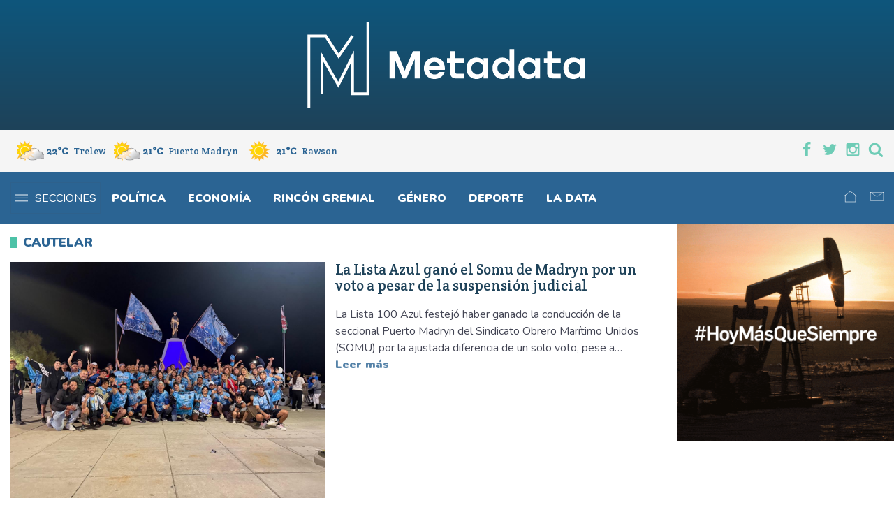

--- FILE ---
content_type: text/html; charset=UTF-8
request_url: https://www.metadatanoticias.com.ar/etiquetas/cautelar/
body_size: 16741
content:

<!DOCTYPE html>
<html dir="ltr" lang="es-AR" prefix="og: https://ogp.me/ns#" prefix="og: http://ogp.me/ns#">
<head>
	<meta charset="UTF-8">
	<meta name="viewport" content="width=device-width, initial-scale=1">
	<meta http-equiv="X-UA-Compatible" content="ie=edge">
	<link rel="profile" href="https://gmpg.org/xfn/11">
	<link rel="apple-touch-icon" sizes="180x180" href="https://www.metadatanoticias.com.ar/wp-content/themes/metadata-20/icons/apple-touch-icon.png">
	<link rel="icon" type="image/png" sizes="32x32" href="https://www.metadatanoticias.com.ar/wp-content/themes/metadata-20/icons/favicon-32x32.png">
	<link rel="icon" type="image/png" sizes="16x16" href="https://www.metadatanoticias.com.ar/wp-content/themes/metadata-20/icons/favicon-16x16.png">
	<link rel="manifest" href="https://www.metadatanoticias.com.ar/wp-content/themes/metadata-20/icons/site.webmanifest">
	<link rel="mask-icon" href="https://www.metadatanoticias.com.ar/wp-content/themes/metadata-20/icons/safari-pinned-tab.svg" color="#5bbad5">
	<meta name="apple-mobile-web-app-title" content="metadata">
	<meta name="application-name" content="metadata">
	<meta name="msapplication-TileColor" content="#ffffff">
	<meta name="theme-color" content="#ffffff">
	<meta name="facebook-domain-verification" content="w2ibt67hke8hp8ry02bfdwzzihu97p" />
	<title>cautelar - Metadata</title>

		<!-- All in One SEO 4.9.3 - aioseo.com -->
	<meta name="robots" content="max-image-preview:large" />
	<link rel="canonical" href="https://www.metadatanoticias.com.ar/etiquetas/cautelar/" />
	<meta name="generator" content="All in One SEO (AIOSEO) 4.9.3" />
		<script type="application/ld+json" class="aioseo-schema">
			{"@context":"https:\/\/schema.org","@graph":[{"@type":"BreadcrumbList","@id":"https:\/\/www.metadatanoticias.com.ar\/etiquetas\/cautelar\/#breadcrumblist","itemListElement":[{"@type":"ListItem","@id":"https:\/\/www.metadatanoticias.com.ar#listItem","position":1,"name":"Inicio","item":"https:\/\/www.metadatanoticias.com.ar","nextItem":{"@type":"ListItem","@id":"https:\/\/www.metadatanoticias.com.ar\/etiquetas\/cautelar\/#listItem","name":"cautelar"}},{"@type":"ListItem","@id":"https:\/\/www.metadatanoticias.com.ar\/etiquetas\/cautelar\/#listItem","position":2,"name":"cautelar","previousItem":{"@type":"ListItem","@id":"https:\/\/www.metadatanoticias.com.ar#listItem","name":"Inicio"}}]},{"@type":"CollectionPage","@id":"https:\/\/www.metadatanoticias.com.ar\/etiquetas\/cautelar\/#collectionpage","url":"https:\/\/www.metadatanoticias.com.ar\/etiquetas\/cautelar\/","name":"cautelar - Metadata","inLanguage":"es-AR","isPartOf":{"@id":"https:\/\/www.metadatanoticias.com.ar\/#website"},"breadcrumb":{"@id":"https:\/\/www.metadatanoticias.com.ar\/etiquetas\/cautelar\/#breadcrumblist"}},{"@type":"Organization","@id":"https:\/\/www.metadatanoticias.com.ar\/#organization","name":"Metadata","description":"Portal de noticias","url":"https:\/\/www.metadatanoticias.com.ar\/","logo":{"@type":"ImageObject","url":"https:\/\/metadatanoticias.com.ar\/wp-content\/uploads\/2023\/11\/metadata_social_min.png","@id":"https:\/\/www.metadatanoticias.com.ar\/etiquetas\/cautelar\/#organizationLogo"},"image":{"@id":"https:\/\/www.metadatanoticias.com.ar\/etiquetas\/cautelar\/#organizationLogo"},"sameAs":["https:\/\/www.facebook.com\/metadatanoticias","https:\/\/twitter.com\/metadataweb","https:\/\/www.instagram.com\/metadatanoticias\/"]},{"@type":"WebSite","@id":"https:\/\/www.metadatanoticias.com.ar\/#website","url":"https:\/\/www.metadatanoticias.com.ar\/","name":"Metadata","description":"Portal de noticias","inLanguage":"es-AR","publisher":{"@id":"https:\/\/www.metadatanoticias.com.ar\/#organization"}}]}
		</script>
		<!-- All in One SEO -->

<link rel='dns-prefetch' href='//static.addtoany.com' />
<link rel='dns-prefetch' href='//fonts.googleapis.com' />
<link rel="alternate" type="application/rss+xml" title="Metadata &raquo; Feed" href="https://www.metadatanoticias.com.ar/feed/" />
<link rel="alternate" type="application/rss+xml" title="Metadata &raquo; RSS de los comentarios" href="https://www.metadatanoticias.com.ar/comments/feed/" />
<script type="text/javascript" id="wpp-js" src="https://www.metadatanoticias.com.ar/wp-content/plugins/wordpress-popular-posts/assets/js/wpp.min.js?ver=7.3.6" data-sampling="0" data-sampling-rate="100" data-api-url="https://www.metadatanoticias.com.ar/wp-json/wordpress-popular-posts" data-post-id="0" data-token="50f3f228ae" data-lang="0" data-debug="0"></script>
<link rel="alternate" type="application/rss+xml" title="Metadata &raquo; cautelar RSS de la etiqueta" href="https://www.metadatanoticias.com.ar/etiquetas/cautelar/feed/" />
		<style>
			.lazyload,
			.lazyloading {
				max-width: 100%;
			}
		</style>
		<style id='wp-img-auto-sizes-contain-inline-css' type='text/css'>
img:is([sizes=auto i],[sizes^="auto," i]){contain-intrinsic-size:3000px 1500px}
/*# sourceURL=wp-img-auto-sizes-contain-inline-css */
</style>
<style id='wp-emoji-styles-inline-css' type='text/css'>

	img.wp-smiley, img.emoji {
		display: inline !important;
		border: none !important;
		box-shadow: none !important;
		height: 1em !important;
		width: 1em !important;
		margin: 0 0.07em !important;
		vertical-align: -0.1em !important;
		background: none !important;
		padding: 0 !important;
	}
/*# sourceURL=wp-emoji-styles-inline-css */
</style>
<style id='wp-block-library-inline-css' type='text/css'>
:root{--wp-block-synced-color:#7a00df;--wp-block-synced-color--rgb:122,0,223;--wp-bound-block-color:var(--wp-block-synced-color);--wp-editor-canvas-background:#ddd;--wp-admin-theme-color:#007cba;--wp-admin-theme-color--rgb:0,124,186;--wp-admin-theme-color-darker-10:#006ba1;--wp-admin-theme-color-darker-10--rgb:0,107,160.5;--wp-admin-theme-color-darker-20:#005a87;--wp-admin-theme-color-darker-20--rgb:0,90,135;--wp-admin-border-width-focus:2px}@media (min-resolution:192dpi){:root{--wp-admin-border-width-focus:1.5px}}.wp-element-button{cursor:pointer}:root .has-very-light-gray-background-color{background-color:#eee}:root .has-very-dark-gray-background-color{background-color:#313131}:root .has-very-light-gray-color{color:#eee}:root .has-very-dark-gray-color{color:#313131}:root .has-vivid-green-cyan-to-vivid-cyan-blue-gradient-background{background:linear-gradient(135deg,#00d084,#0693e3)}:root .has-purple-crush-gradient-background{background:linear-gradient(135deg,#34e2e4,#4721fb 50%,#ab1dfe)}:root .has-hazy-dawn-gradient-background{background:linear-gradient(135deg,#faaca8,#dad0ec)}:root .has-subdued-olive-gradient-background{background:linear-gradient(135deg,#fafae1,#67a671)}:root .has-atomic-cream-gradient-background{background:linear-gradient(135deg,#fdd79a,#004a59)}:root .has-nightshade-gradient-background{background:linear-gradient(135deg,#330968,#31cdcf)}:root .has-midnight-gradient-background{background:linear-gradient(135deg,#020381,#2874fc)}:root{--wp--preset--font-size--normal:16px;--wp--preset--font-size--huge:42px}.has-regular-font-size{font-size:1em}.has-larger-font-size{font-size:2.625em}.has-normal-font-size{font-size:var(--wp--preset--font-size--normal)}.has-huge-font-size{font-size:var(--wp--preset--font-size--huge)}.has-text-align-center{text-align:center}.has-text-align-left{text-align:left}.has-text-align-right{text-align:right}.has-fit-text{white-space:nowrap!important}#end-resizable-editor-section{display:none}.aligncenter{clear:both}.items-justified-left{justify-content:flex-start}.items-justified-center{justify-content:center}.items-justified-right{justify-content:flex-end}.items-justified-space-between{justify-content:space-between}.screen-reader-text{border:0;clip-path:inset(50%);height:1px;margin:-1px;overflow:hidden;padding:0;position:absolute;width:1px;word-wrap:normal!important}.screen-reader-text:focus{background-color:#ddd;clip-path:none;color:#444;display:block;font-size:1em;height:auto;left:5px;line-height:normal;padding:15px 23px 14px;text-decoration:none;top:5px;width:auto;z-index:100000}html :where(.has-border-color){border-style:solid}html :where([style*=border-top-color]){border-top-style:solid}html :where([style*=border-right-color]){border-right-style:solid}html :where([style*=border-bottom-color]){border-bottom-style:solid}html :where([style*=border-left-color]){border-left-style:solid}html :where([style*=border-width]){border-style:solid}html :where([style*=border-top-width]){border-top-style:solid}html :where([style*=border-right-width]){border-right-style:solid}html :where([style*=border-bottom-width]){border-bottom-style:solid}html :where([style*=border-left-width]){border-left-style:solid}html :where(img[class*=wp-image-]){height:auto;max-width:100%}:where(figure){margin:0 0 1em}html :where(.is-position-sticky){--wp-admin--admin-bar--position-offset:var(--wp-admin--admin-bar--height,0px)}@media screen and (max-width:600px){html :where(.is-position-sticky){--wp-admin--admin-bar--position-offset:0px}}

/*# sourceURL=wp-block-library-inline-css */
</style><style id='wp-block-image-inline-css' type='text/css'>
.wp-block-image>a,.wp-block-image>figure>a{display:inline-block}.wp-block-image img{box-sizing:border-box;height:auto;max-width:100%;vertical-align:bottom}@media not (prefers-reduced-motion){.wp-block-image img.hide{visibility:hidden}.wp-block-image img.show{animation:show-content-image .4s}}.wp-block-image[style*=border-radius] img,.wp-block-image[style*=border-radius]>a{border-radius:inherit}.wp-block-image.has-custom-border img{box-sizing:border-box}.wp-block-image.aligncenter{text-align:center}.wp-block-image.alignfull>a,.wp-block-image.alignwide>a{width:100%}.wp-block-image.alignfull img,.wp-block-image.alignwide img{height:auto;width:100%}.wp-block-image .aligncenter,.wp-block-image .alignleft,.wp-block-image .alignright,.wp-block-image.aligncenter,.wp-block-image.alignleft,.wp-block-image.alignright{display:table}.wp-block-image .aligncenter>figcaption,.wp-block-image .alignleft>figcaption,.wp-block-image .alignright>figcaption,.wp-block-image.aligncenter>figcaption,.wp-block-image.alignleft>figcaption,.wp-block-image.alignright>figcaption{caption-side:bottom;display:table-caption}.wp-block-image .alignleft{float:left;margin:.5em 1em .5em 0}.wp-block-image .alignright{float:right;margin:.5em 0 .5em 1em}.wp-block-image .aligncenter{margin-left:auto;margin-right:auto}.wp-block-image :where(figcaption){margin-bottom:1em;margin-top:.5em}.wp-block-image.is-style-circle-mask img{border-radius:9999px}@supports ((-webkit-mask-image:none) or (mask-image:none)) or (-webkit-mask-image:none){.wp-block-image.is-style-circle-mask img{border-radius:0;-webkit-mask-image:url('data:image/svg+xml;utf8,<svg viewBox="0 0 100 100" xmlns="http://www.w3.org/2000/svg"><circle cx="50" cy="50" r="50"/></svg>');mask-image:url('data:image/svg+xml;utf8,<svg viewBox="0 0 100 100" xmlns="http://www.w3.org/2000/svg"><circle cx="50" cy="50" r="50"/></svg>');mask-mode:alpha;-webkit-mask-position:center;mask-position:center;-webkit-mask-repeat:no-repeat;mask-repeat:no-repeat;-webkit-mask-size:contain;mask-size:contain}}:root :where(.wp-block-image.is-style-rounded img,.wp-block-image .is-style-rounded img){border-radius:9999px}.wp-block-image figure{margin:0}.wp-lightbox-container{display:flex;flex-direction:column;position:relative}.wp-lightbox-container img{cursor:zoom-in}.wp-lightbox-container img:hover+button{opacity:1}.wp-lightbox-container button{align-items:center;backdrop-filter:blur(16px) saturate(180%);background-color:#5a5a5a40;border:none;border-radius:4px;cursor:zoom-in;display:flex;height:20px;justify-content:center;opacity:0;padding:0;position:absolute;right:16px;text-align:center;top:16px;width:20px;z-index:100}@media not (prefers-reduced-motion){.wp-lightbox-container button{transition:opacity .2s ease}}.wp-lightbox-container button:focus-visible{outline:3px auto #5a5a5a40;outline:3px auto -webkit-focus-ring-color;outline-offset:3px}.wp-lightbox-container button:hover{cursor:pointer;opacity:1}.wp-lightbox-container button:focus{opacity:1}.wp-lightbox-container button:focus,.wp-lightbox-container button:hover,.wp-lightbox-container button:not(:hover):not(:active):not(.has-background){background-color:#5a5a5a40;border:none}.wp-lightbox-overlay{box-sizing:border-box;cursor:zoom-out;height:100vh;left:0;overflow:hidden;position:fixed;top:0;visibility:hidden;width:100%;z-index:100000}.wp-lightbox-overlay .close-button{align-items:center;cursor:pointer;display:flex;justify-content:center;min-height:40px;min-width:40px;padding:0;position:absolute;right:calc(env(safe-area-inset-right) + 16px);top:calc(env(safe-area-inset-top) + 16px);z-index:5000000}.wp-lightbox-overlay .close-button:focus,.wp-lightbox-overlay .close-button:hover,.wp-lightbox-overlay .close-button:not(:hover):not(:active):not(.has-background){background:none;border:none}.wp-lightbox-overlay .lightbox-image-container{height:var(--wp--lightbox-container-height);left:50%;overflow:hidden;position:absolute;top:50%;transform:translate(-50%,-50%);transform-origin:top left;width:var(--wp--lightbox-container-width);z-index:9999999999}.wp-lightbox-overlay .wp-block-image{align-items:center;box-sizing:border-box;display:flex;height:100%;justify-content:center;margin:0;position:relative;transform-origin:0 0;width:100%;z-index:3000000}.wp-lightbox-overlay .wp-block-image img{height:var(--wp--lightbox-image-height);min-height:var(--wp--lightbox-image-height);min-width:var(--wp--lightbox-image-width);width:var(--wp--lightbox-image-width)}.wp-lightbox-overlay .wp-block-image figcaption{display:none}.wp-lightbox-overlay button{background:none;border:none}.wp-lightbox-overlay .scrim{background-color:#fff;height:100%;opacity:.9;position:absolute;width:100%;z-index:2000000}.wp-lightbox-overlay.active{visibility:visible}@media not (prefers-reduced-motion){.wp-lightbox-overlay.active{animation:turn-on-visibility .25s both}.wp-lightbox-overlay.active img{animation:turn-on-visibility .35s both}.wp-lightbox-overlay.show-closing-animation:not(.active){animation:turn-off-visibility .35s both}.wp-lightbox-overlay.show-closing-animation:not(.active) img{animation:turn-off-visibility .25s both}.wp-lightbox-overlay.zoom.active{animation:none;opacity:1;visibility:visible}.wp-lightbox-overlay.zoom.active .lightbox-image-container{animation:lightbox-zoom-in .4s}.wp-lightbox-overlay.zoom.active .lightbox-image-container img{animation:none}.wp-lightbox-overlay.zoom.active .scrim{animation:turn-on-visibility .4s forwards}.wp-lightbox-overlay.zoom.show-closing-animation:not(.active){animation:none}.wp-lightbox-overlay.zoom.show-closing-animation:not(.active) .lightbox-image-container{animation:lightbox-zoom-out .4s}.wp-lightbox-overlay.zoom.show-closing-animation:not(.active) .lightbox-image-container img{animation:none}.wp-lightbox-overlay.zoom.show-closing-animation:not(.active) .scrim{animation:turn-off-visibility .4s forwards}}@keyframes show-content-image{0%{visibility:hidden}99%{visibility:hidden}to{visibility:visible}}@keyframes turn-on-visibility{0%{opacity:0}to{opacity:1}}@keyframes turn-off-visibility{0%{opacity:1;visibility:visible}99%{opacity:0;visibility:visible}to{opacity:0;visibility:hidden}}@keyframes lightbox-zoom-in{0%{transform:translate(calc((-100vw + var(--wp--lightbox-scrollbar-width))/2 + var(--wp--lightbox-initial-left-position)),calc(-50vh + var(--wp--lightbox-initial-top-position))) scale(var(--wp--lightbox-scale))}to{transform:translate(-50%,-50%) scale(1)}}@keyframes lightbox-zoom-out{0%{transform:translate(-50%,-50%) scale(1);visibility:visible}99%{visibility:visible}to{transform:translate(calc((-100vw + var(--wp--lightbox-scrollbar-width))/2 + var(--wp--lightbox-initial-left-position)),calc(-50vh + var(--wp--lightbox-initial-top-position))) scale(var(--wp--lightbox-scale));visibility:hidden}}
/*# sourceURL=https://www.metadatanoticias.com.ar/wp-includes/blocks/image/style.min.css */
</style>
<style id='wp-block-image-theme-inline-css' type='text/css'>
:root :where(.wp-block-image figcaption){color:#555;font-size:13px;text-align:center}.is-dark-theme :root :where(.wp-block-image figcaption){color:#ffffffa6}.wp-block-image{margin:0 0 1em}
/*# sourceURL=https://www.metadatanoticias.com.ar/wp-includes/blocks/image/theme.min.css */
</style>
<style id='wp-block-paragraph-inline-css' type='text/css'>
.is-small-text{font-size:.875em}.is-regular-text{font-size:1em}.is-large-text{font-size:2.25em}.is-larger-text{font-size:3em}.has-drop-cap:not(:focus):first-letter{float:left;font-size:8.4em;font-style:normal;font-weight:100;line-height:.68;margin:.05em .1em 0 0;text-transform:uppercase}body.rtl .has-drop-cap:not(:focus):first-letter{float:none;margin-left:.1em}p.has-drop-cap.has-background{overflow:hidden}:root :where(p.has-background){padding:1.25em 2.375em}:where(p.has-text-color:not(.has-link-color)) a{color:inherit}p.has-text-align-left[style*="writing-mode:vertical-lr"],p.has-text-align-right[style*="writing-mode:vertical-rl"]{rotate:180deg}
/*# sourceURL=https://www.metadatanoticias.com.ar/wp-includes/blocks/paragraph/style.min.css */
</style>
<style id='global-styles-inline-css' type='text/css'>
:root{--wp--preset--aspect-ratio--square: 1;--wp--preset--aspect-ratio--4-3: 4/3;--wp--preset--aspect-ratio--3-4: 3/4;--wp--preset--aspect-ratio--3-2: 3/2;--wp--preset--aspect-ratio--2-3: 2/3;--wp--preset--aspect-ratio--16-9: 16/9;--wp--preset--aspect-ratio--9-16: 9/16;--wp--preset--color--black: #000000;--wp--preset--color--cyan-bluish-gray: #abb8c3;--wp--preset--color--white: #ffffff;--wp--preset--color--pale-pink: #f78da7;--wp--preset--color--vivid-red: #cf2e2e;--wp--preset--color--luminous-vivid-orange: #ff6900;--wp--preset--color--luminous-vivid-amber: #fcb900;--wp--preset--color--light-green-cyan: #7bdcb5;--wp--preset--color--vivid-green-cyan: #00d084;--wp--preset--color--pale-cyan-blue: #8ed1fc;--wp--preset--color--vivid-cyan-blue: #0693e3;--wp--preset--color--vivid-purple: #9b51e0;--wp--preset--color--primary: #09608c;--wp--preset--color--secondary: #39b5a9;--wp--preset--color--accent: #39b5a9;--wp--preset--color--dark-gray: #434554;--wp--preset--color--light-gray: #f5f5f5;--wp--preset--gradient--vivid-cyan-blue-to-vivid-purple: linear-gradient(135deg,rgb(6,147,227) 0%,rgb(155,81,224) 100%);--wp--preset--gradient--light-green-cyan-to-vivid-green-cyan: linear-gradient(135deg,rgb(122,220,180) 0%,rgb(0,208,130) 100%);--wp--preset--gradient--luminous-vivid-amber-to-luminous-vivid-orange: linear-gradient(135deg,rgb(252,185,0) 0%,rgb(255,105,0) 100%);--wp--preset--gradient--luminous-vivid-orange-to-vivid-red: linear-gradient(135deg,rgb(255,105,0) 0%,rgb(207,46,46) 100%);--wp--preset--gradient--very-light-gray-to-cyan-bluish-gray: linear-gradient(135deg,rgb(238,238,238) 0%,rgb(169,184,195) 100%);--wp--preset--gradient--cool-to-warm-spectrum: linear-gradient(135deg,rgb(74,234,220) 0%,rgb(151,120,209) 20%,rgb(207,42,186) 40%,rgb(238,44,130) 60%,rgb(251,105,98) 80%,rgb(254,248,76) 100%);--wp--preset--gradient--blush-light-purple: linear-gradient(135deg,rgb(255,206,236) 0%,rgb(152,150,240) 100%);--wp--preset--gradient--blush-bordeaux: linear-gradient(135deg,rgb(254,205,165) 0%,rgb(254,45,45) 50%,rgb(107,0,62) 100%);--wp--preset--gradient--luminous-dusk: linear-gradient(135deg,rgb(255,203,112) 0%,rgb(199,81,192) 50%,rgb(65,88,208) 100%);--wp--preset--gradient--pale-ocean: linear-gradient(135deg,rgb(255,245,203) 0%,rgb(182,227,212) 50%,rgb(51,167,181) 100%);--wp--preset--gradient--electric-grass: linear-gradient(135deg,rgb(202,248,128) 0%,rgb(113,206,126) 100%);--wp--preset--gradient--midnight: linear-gradient(135deg,rgb(2,3,129) 0%,rgb(40,116,252) 100%);--wp--preset--font-size--small: 14px;--wp--preset--font-size--medium: 20px;--wp--preset--font-size--large: 24px;--wp--preset--font-size--x-large: 42px;--wp--preset--font-size--normal: 16px;--wp--preset--font-size--huge: 42px;--wp--preset--spacing--20: 0.44rem;--wp--preset--spacing--30: 0.67rem;--wp--preset--spacing--40: 1rem;--wp--preset--spacing--50: 1.5rem;--wp--preset--spacing--60: 2.25rem;--wp--preset--spacing--70: 3.38rem;--wp--preset--spacing--80: 5.06rem;--wp--preset--shadow--natural: 6px 6px 9px rgba(0, 0, 0, 0.2);--wp--preset--shadow--deep: 12px 12px 50px rgba(0, 0, 0, 0.4);--wp--preset--shadow--sharp: 6px 6px 0px rgba(0, 0, 0, 0.2);--wp--preset--shadow--outlined: 6px 6px 0px -3px rgb(255, 255, 255), 6px 6px rgb(0, 0, 0);--wp--preset--shadow--crisp: 6px 6px 0px rgb(0, 0, 0);}:where(.is-layout-flex){gap: 0.5em;}:where(.is-layout-grid){gap: 0.5em;}body .is-layout-flex{display: flex;}.is-layout-flex{flex-wrap: wrap;align-items: center;}.is-layout-flex > :is(*, div){margin: 0;}body .is-layout-grid{display: grid;}.is-layout-grid > :is(*, div){margin: 0;}:where(.wp-block-columns.is-layout-flex){gap: 2em;}:where(.wp-block-columns.is-layout-grid){gap: 2em;}:where(.wp-block-post-template.is-layout-flex){gap: 1.25em;}:where(.wp-block-post-template.is-layout-grid){gap: 1.25em;}.has-black-color{color: var(--wp--preset--color--black) !important;}.has-cyan-bluish-gray-color{color: var(--wp--preset--color--cyan-bluish-gray) !important;}.has-white-color{color: var(--wp--preset--color--white) !important;}.has-pale-pink-color{color: var(--wp--preset--color--pale-pink) !important;}.has-vivid-red-color{color: var(--wp--preset--color--vivid-red) !important;}.has-luminous-vivid-orange-color{color: var(--wp--preset--color--luminous-vivid-orange) !important;}.has-luminous-vivid-amber-color{color: var(--wp--preset--color--luminous-vivid-amber) !important;}.has-light-green-cyan-color{color: var(--wp--preset--color--light-green-cyan) !important;}.has-vivid-green-cyan-color{color: var(--wp--preset--color--vivid-green-cyan) !important;}.has-pale-cyan-blue-color{color: var(--wp--preset--color--pale-cyan-blue) !important;}.has-vivid-cyan-blue-color{color: var(--wp--preset--color--vivid-cyan-blue) !important;}.has-vivid-purple-color{color: var(--wp--preset--color--vivid-purple) !important;}.has-black-background-color{background-color: var(--wp--preset--color--black) !important;}.has-cyan-bluish-gray-background-color{background-color: var(--wp--preset--color--cyan-bluish-gray) !important;}.has-white-background-color{background-color: var(--wp--preset--color--white) !important;}.has-pale-pink-background-color{background-color: var(--wp--preset--color--pale-pink) !important;}.has-vivid-red-background-color{background-color: var(--wp--preset--color--vivid-red) !important;}.has-luminous-vivid-orange-background-color{background-color: var(--wp--preset--color--luminous-vivid-orange) !important;}.has-luminous-vivid-amber-background-color{background-color: var(--wp--preset--color--luminous-vivid-amber) !important;}.has-light-green-cyan-background-color{background-color: var(--wp--preset--color--light-green-cyan) !important;}.has-vivid-green-cyan-background-color{background-color: var(--wp--preset--color--vivid-green-cyan) !important;}.has-pale-cyan-blue-background-color{background-color: var(--wp--preset--color--pale-cyan-blue) !important;}.has-vivid-cyan-blue-background-color{background-color: var(--wp--preset--color--vivid-cyan-blue) !important;}.has-vivid-purple-background-color{background-color: var(--wp--preset--color--vivid-purple) !important;}.has-black-border-color{border-color: var(--wp--preset--color--black) !important;}.has-cyan-bluish-gray-border-color{border-color: var(--wp--preset--color--cyan-bluish-gray) !important;}.has-white-border-color{border-color: var(--wp--preset--color--white) !important;}.has-pale-pink-border-color{border-color: var(--wp--preset--color--pale-pink) !important;}.has-vivid-red-border-color{border-color: var(--wp--preset--color--vivid-red) !important;}.has-luminous-vivid-orange-border-color{border-color: var(--wp--preset--color--luminous-vivid-orange) !important;}.has-luminous-vivid-amber-border-color{border-color: var(--wp--preset--color--luminous-vivid-amber) !important;}.has-light-green-cyan-border-color{border-color: var(--wp--preset--color--light-green-cyan) !important;}.has-vivid-green-cyan-border-color{border-color: var(--wp--preset--color--vivid-green-cyan) !important;}.has-pale-cyan-blue-border-color{border-color: var(--wp--preset--color--pale-cyan-blue) !important;}.has-vivid-cyan-blue-border-color{border-color: var(--wp--preset--color--vivid-cyan-blue) !important;}.has-vivid-purple-border-color{border-color: var(--wp--preset--color--vivid-purple) !important;}.has-vivid-cyan-blue-to-vivid-purple-gradient-background{background: var(--wp--preset--gradient--vivid-cyan-blue-to-vivid-purple) !important;}.has-light-green-cyan-to-vivid-green-cyan-gradient-background{background: var(--wp--preset--gradient--light-green-cyan-to-vivid-green-cyan) !important;}.has-luminous-vivid-amber-to-luminous-vivid-orange-gradient-background{background: var(--wp--preset--gradient--luminous-vivid-amber-to-luminous-vivid-orange) !important;}.has-luminous-vivid-orange-to-vivid-red-gradient-background{background: var(--wp--preset--gradient--luminous-vivid-orange-to-vivid-red) !important;}.has-very-light-gray-to-cyan-bluish-gray-gradient-background{background: var(--wp--preset--gradient--very-light-gray-to-cyan-bluish-gray) !important;}.has-cool-to-warm-spectrum-gradient-background{background: var(--wp--preset--gradient--cool-to-warm-spectrum) !important;}.has-blush-light-purple-gradient-background{background: var(--wp--preset--gradient--blush-light-purple) !important;}.has-blush-bordeaux-gradient-background{background: var(--wp--preset--gradient--blush-bordeaux) !important;}.has-luminous-dusk-gradient-background{background: var(--wp--preset--gradient--luminous-dusk) !important;}.has-pale-ocean-gradient-background{background: var(--wp--preset--gradient--pale-ocean) !important;}.has-electric-grass-gradient-background{background: var(--wp--preset--gradient--electric-grass) !important;}.has-midnight-gradient-background{background: var(--wp--preset--gradient--midnight) !important;}.has-small-font-size{font-size: var(--wp--preset--font-size--small) !important;}.has-medium-font-size{font-size: var(--wp--preset--font-size--medium) !important;}.has-large-font-size{font-size: var(--wp--preset--font-size--large) !important;}.has-x-large-font-size{font-size: var(--wp--preset--font-size--x-large) !important;}
/*# sourceURL=global-styles-inline-css */
</style>

<style id='classic-theme-styles-inline-css' type='text/css'>
/*! This file is auto-generated */
.wp-block-button__link{color:#fff;background-color:#32373c;border-radius:9999px;box-shadow:none;text-decoration:none;padding:calc(.667em + 2px) calc(1.333em + 2px);font-size:1.125em}.wp-block-file__button{background:#32373c;color:#fff;text-decoration:none}
/*# sourceURL=/wp-includes/css/classic-themes.min.css */
</style>
<link rel='stylesheet' id='contact-form-7-css' href='https://www.metadatanoticias.com.ar/wp-content/plugins/contact-form-7/includes/css/styles.css?ver=6.1.4' type='text/css' media='all' />
<link rel='stylesheet' id='bwg_fonts-css' href='https://www.metadatanoticias.com.ar/wp-content/plugins/photo-gallery/css/bwg-fonts/fonts.css?ver=0.0.1' type='text/css' media='all' />
<link rel='stylesheet' id='sumoselect-css' href='https://www.metadatanoticias.com.ar/wp-content/plugins/photo-gallery/css/sumoselect.min.css?ver=3.4.6' type='text/css' media='all' />
<link rel='stylesheet' id='mCustomScrollbar-css' href='https://www.metadatanoticias.com.ar/wp-content/plugins/photo-gallery/css/jquery.mCustomScrollbar.min.css?ver=3.1.5' type='text/css' media='all' />
<link rel='stylesheet' id='bwg_googlefonts-css' href='https://fonts.googleapis.com/css?family=Ubuntu&#038;subset=greek,latin,greek-ext,vietnamese,cyrillic-ext,latin-ext,cyrillic' type='text/css' media='all' />
<link rel='stylesheet' id='bwg_frontend-css' href='https://www.metadatanoticias.com.ar/wp-content/plugins/photo-gallery/css/styles.min.css?ver=1.8.35' type='text/css' media='all' />
<link rel='stylesheet' id='wordpress-popular-posts-css-css' href='https://www.metadatanoticias.com.ar/wp-content/plugins/wordpress-popular-posts/assets/css/wpp.css?ver=7.3.6' type='text/css' media='all' />
<link rel='stylesheet' id='wp-forecast-weathericons-css' href='https://www.metadatanoticias.com.ar/wp-content/plugins/wp-forecast//weather-icons/weather-icons.min.css?ver=9999' type='text/css' media='all' />
<link rel='stylesheet' id='wp-forecast-weathericons-wind-css' href='https://www.metadatanoticias.com.ar/wp-content/plugins/wp-forecast//weather-icons/weather-icons-wind.min.css?ver=9999' type='text/css' media='all' />
<link rel='stylesheet' id='wp-forecast-css' href='https://www.metadatanoticias.com.ar/wp-content/plugins/wp-forecast/wp-forecast-default.css?ver=9999' type='text/css' media='all' />
<link rel='stylesheet' id='wppopups-base-css' href='https://www.metadatanoticias.com.ar/wp-content/plugins/wp-popups-lite/src/assets/css/wppopups-base.css?ver=2.2.0.3' type='text/css' media='all' />
<link rel='stylesheet' id='metadata-fonts-css' href='https://fonts.googleapis.com/css2?family=Crete+Round&#038;family=Nunito:wght@400;900&#038;display=swap' type='text/css' media='all' />
<link rel='stylesheet' id='metadata-main-css' href='https://www.metadatanoticias.com.ar/wp-content/themes/metadata-20/css/main.min.css?ver=1.8.0' type='text/css' media='all' />
<style id='metadata-main-inline-css' type='text/css'>

	
		.main-section--importantes * {
			color: #ffffff;
		}
	
	
		.main-section--importantes {
			background-color: #4bbaf2;
		}
	
	
		.main-section--sub-destacado * {
			color: #eaeaea;
		}
	
	
		.main-section--sub-destacado {
			background-color: #333333;
		}
	

/*# sourceURL=metadata-main-inline-css */
</style>
<link rel='stylesheet' id='addtoany-css' href='https://www.metadatanoticias.com.ar/wp-content/plugins/add-to-any/addtoany.min.css?ver=1.16' type='text/css' media='all' />
<script type="text/javascript" src="https://www.metadatanoticias.com.ar/wp-includes/js/jquery/jquery.min.js?ver=3.7.1" id="jquery-core-js"></script>
<script type="text/javascript" src="https://www.metadatanoticias.com.ar/wp-includes/js/jquery/jquery-migrate.min.js?ver=3.4.1" id="jquery-migrate-js"></script>
<script type="text/javascript" id="addtoany-core-js-before">
/* <![CDATA[ */
window.a2a_config=window.a2a_config||{};a2a_config.callbacks=[];a2a_config.overlays=[];a2a_config.templates={};a2a_localize = {
	Share: "Share",
	Save: "Save",
	Subscribe: "Subscribe",
	Email: "Email",
	Bookmark: "Bookmark",
	ShowAll: "Show all",
	ShowLess: "Show less",
	FindServices: "Find service(s)",
	FindAnyServiceToAddTo: "Instantly find any service to add to",
	PoweredBy: "Powered by",
	ShareViaEmail: "Share via email",
	SubscribeViaEmail: "Subscribe via email",
	BookmarkInYourBrowser: "Bookmark in your browser",
	BookmarkInstructions: "Press Ctrl+D or \u2318+D to bookmark this page",
	AddToYourFavorites: "Add to your favorites",
	SendFromWebOrProgram: "Send from any email address or email program",
	EmailProgram: "Email program",
	More: "More&#8230;",
	ThanksForSharing: "Thanks for sharing!",
	ThanksForFollowing: "Thanks for following!"
};


//# sourceURL=addtoany-core-js-before
/* ]]> */
</script>
<script type="text/javascript" defer src="https://static.addtoany.com/menu/page.js" id="addtoany-core-js"></script>
<script type="text/javascript" defer src="https://www.metadatanoticias.com.ar/wp-content/plugins/add-to-any/addtoany.min.js?ver=1.1" id="addtoany-jquery-js"></script>
<script type="text/javascript" src="https://www.metadatanoticias.com.ar/wp-content/plugins/photo-gallery/js/jquery.sumoselect.min.js?ver=3.4.6" id="sumoselect-js"></script>
<script type="text/javascript" src="https://www.metadatanoticias.com.ar/wp-content/plugins/photo-gallery/js/tocca.min.js?ver=2.0.9" id="bwg_mobile-js"></script>
<script type="text/javascript" src="https://www.metadatanoticias.com.ar/wp-content/plugins/photo-gallery/js/jquery.mCustomScrollbar.concat.min.js?ver=3.1.5" id="mCustomScrollbar-js"></script>
<script type="text/javascript" src="https://www.metadatanoticias.com.ar/wp-content/plugins/photo-gallery/js/jquery.fullscreen.min.js?ver=0.6.0" id="jquery-fullscreen-js"></script>
<script type="text/javascript" id="bwg_frontend-js-extra">
/* <![CDATA[ */
var bwg_objectsL10n = {"bwg_field_required":"field is required.","bwg_mail_validation":"This is not a valid email address.","bwg_search_result":"There are no images matching your search.","bwg_select_tag":"Select Tag","bwg_order_by":"Order By","bwg_search":"Search","bwg_show_ecommerce":"Show Ecommerce","bwg_hide_ecommerce":"Hide Ecommerce","bwg_show_comments":"Show Comments","bwg_hide_comments":"Hide Comments","bwg_restore":"Restore","bwg_maximize":"Maximize","bwg_fullscreen":"Fullscreen","bwg_exit_fullscreen":"Exit Fullscreen","bwg_search_tag":"SEARCH...","bwg_tag_no_match":"No tags found","bwg_all_tags_selected":"All tags selected","bwg_tags_selected":"tags selected","play":"Play","pause":"Pause","is_pro":"","bwg_play":"Play","bwg_pause":"Pause","bwg_hide_info":"Hide info","bwg_show_info":"Show info","bwg_hide_rating":"Hide rating","bwg_show_rating":"Show rating","ok":"Ok","cancel":"Cancel","select_all":"Select all","lazy_load":"0","lazy_loader":"https://www.metadatanoticias.com.ar/wp-content/plugins/photo-gallery/images/ajax_loader.png","front_ajax":"0","bwg_tag_see_all":"see all tags","bwg_tag_see_less":"see less tags"};
//# sourceURL=bwg_frontend-js-extra
/* ]]> */
</script>
<script type="text/javascript" src="https://www.metadatanoticias.com.ar/wp-content/plugins/photo-gallery/js/scripts.min.js?ver=1.8.35" id="bwg_frontend-js"></script>
<link rel="https://api.w.org/" href="https://www.metadatanoticias.com.ar/wp-json/" /><link rel="alternate" title="JSON" type="application/json" href="https://www.metadatanoticias.com.ar/wp-json/wp/v2/tags/210" /><link rel="EditURI" type="application/rsd+xml" title="RSD" href="https://www.metadatanoticias.com.ar/xmlrpc.php?rsd" />
            <style id="wpp-loading-animation-styles">@-webkit-keyframes bgslide{from{background-position-x:0}to{background-position-x:-200%}}@keyframes bgslide{from{background-position-x:0}to{background-position-x:-200%}}.wpp-widget-block-placeholder,.wpp-shortcode-placeholder{margin:0 auto;width:60px;height:3px;background:#dd3737;background:linear-gradient(90deg,#dd3737 0%,#571313 10%,#dd3737 100%);background-size:200% auto;border-radius:3px;-webkit-animation:bgslide 1s infinite linear;animation:bgslide 1s infinite linear}</style>
            		<script>
			document.documentElement.className = document.documentElement.className.replace('no-js', 'js');
		</script>
				<style>
			.no-js img.lazyload {
				display: none;
			}

			figure.wp-block-image img.lazyloading {
				min-width: 150px;
			}

			.lazyload,
			.lazyloading {
				--smush-placeholder-width: 100px;
				--smush-placeholder-aspect-ratio: 1/1;
				width: var(--smush-image-width, var(--smush-placeholder-width)) !important;
				aspect-ratio: var(--smush-image-aspect-ratio, var(--smush-placeholder-aspect-ratio)) !important;
			}

						.lazyload, .lazyloading {
				opacity: 0;
			}

			.lazyloaded {
				opacity: 1;
				transition: opacity 400ms;
				transition-delay: 0ms;
			}

					</style>
					<meta name="robots" content="max-image-preview:large">
			<meta property="og:type" content="article" />
			<meta property="og:url" content="https://www.metadatanoticias.com.ar/2025/12/07/la-lista-azul-gano-el-somu-de-madryn-por-un-voto-a-pesar-de-la-suspension-judicial/" />
			<meta property="og:title" content="La Lista Azul ganó el Somu de Madryn por un voto a pesar de la suspensión judicial" />
			<meta property="og:description" content="La Lista 100 Azul festejó haber ganado la conducción de la seccional Puerto Madryn del Sindicato Obrero Marítimo Unidos (SOMU) por la ajustada diferencia de un solo voto, pese a que el proceso electoral había sido suspendido por una medida cautelar dictada por la Justicia. La elección, llevada a cabo entre el 1 y el&hellip;" />
			<meta property="og:image" content="https://www.metadatanoticias.com.ar/wp-content/uploads/2025/12/somu-2-1200x630.jpg" />
			<meta property="og:image:width" content="1200">
			<meta property="og:image:height" content="630">
							<meta name="twitter:image" content="https://www.metadatanoticias.com.ar/wp-content/uploads/2025/12/somu-2-1200x630.jpg" />
				<meta name="twitter:card" content="summary_large_image" />
				<meta name="twitter:image" content="https://www.metadatanoticias.com.ar/wp-content/uploads/2025/12/somu-2-1200x630.jpg" />
				<meta name="twitter:site" content="@metadataweb" />
				<meta name="twitter:title" content="La Lista Azul ganó el Somu de Madryn por un voto a pesar de la suspensión judicial" />
				<meta name="twitter:description" content="La Lista 100 Azul festejó haber ganado la conducción de la seccional Puerto Madryn del Sindicato Obrero Marítimo Unidos (SOMU) por la ajustada diferencia de un solo voto, pese a que el proceso electoral había sido suspendido por una medida cautelar dictada por la Justicia. La elección, llevada a cabo entre el 1 y el&hellip;" />
			<link rel="icon" href="https://www.metadatanoticias.com.ar/wp-content/uploads/2024/06/android-chrome-512x512.png-150x150.png" sizes="32x32" />
<link rel="icon" href="https://www.metadatanoticias.com.ar/wp-content/uploads/2024/06/android-chrome-512x512.png-300x300.png" sizes="192x192" />
<link rel="apple-touch-icon" href="https://www.metadatanoticias.com.ar/wp-content/uploads/2024/06/android-chrome-512x512.png-300x300.png" />
<meta name="msapplication-TileImage" content="https://www.metadatanoticias.com.ar/wp-content/uploads/2024/06/android-chrome-512x512.png-300x300.png" />
		<style type="text/css" id="wp-custom-css">
			.entry--status {
	flex-wrap: nowrap !important;
}

body:not(.page-id-75) .grecaptcha-badge {
	opacity: 0
}		</style>
		</head>

<body class="archive tag tag-cautelar tag-210 wp-embed-responsive wp-theme-metadata-20 metaslider-plugin">
	
	<a class="skip-link screen-reader-text" href="#content">Ir al contenido</a>
	<div class="site-header-container">
		<form action="https://www.metadatanoticias.com.ar" method="get" class="flexrow cross-start searchform main-wrapper pos-fixed">
			<label class="col-12 screen-reader-text" for="search">
				Buscar			</label>

			<input type="search" name="s" id="searchform-696d4a5d4c0bc" class="col-flex searchform__input" value="" placeholder="¿Que estas buscando?" />

			<button id="searchform-696d4a5d4c0c8-submit" type="submit" class="searchform__submit">
				Buscar			</button>
		</form> <!-- .searchform -->

		<header id="site-header" class="flexrow main-center cross-end site-header">
			<a href="https://www.metadatanoticias.com.ar/" title="Metadata" rel="bookmark"><img data-src="https://www.metadatanoticias.com.ar/wp-content/themes/metadata-20/img/metadata_logo_2024.png" alt="Metadata" class="site-name lazyload" src="[data-uri]" style="--smush-placeholder-width: 516px; --smush-placeholder-aspect-ratio: 516/186;"></a>
		</header> <!-- #site-header -->

		<div class="socials-value-info">
			
			<div class="flexrow main-between cross-center row-padding main-wrapper">
								<div class="flexrow col-flex weather-info">
					<div id="wp-forecast-2" class="widget widget-weather wp_forecast_widget"><h2 class="screen-reader-text"></h2><div id="wp-forecastA" class="wp-forecast">
<div class="wp-forecast-curr">
<div class="wp-forecast-curr-head"><div>Trelew</div>
</div>
<div class="wp-forecast-curr-block"><div class='wp-forecast-curr-left'><img class='wp-forecast-curr-left lazyload' data-src='https://www.metadatanoticias.com.ar/wp-content/plugins/wp-forecast/icons/03.gif' alt='Mainly clear' width='64' height='40' src='[data-uri]' style='--smush-placeholder-width: 64px; --smush-placeholder-aspect-ratio: 64/40;' />
<br /></div><div class='wp-forecast-curr-right'><div>22&deg;C</div></div>
</div>
<div class="wp-forecast-curr-details"></div>
</div>
<div class="wp-forecast-fc">
<div class="wp-forecast-fc-oneday">
<div class="wp-forecast-fc-head"><div class="wp-forecast-fc-label">Previsión </div> 18 de enero, 2026</div>
<div class="wp-forecast-fc-block">
<div class="wp-forecast-fc-left">
<div>Día</div>
<img class='wp-forecast-fc-left lazyload' data-src='https://www.metadatanoticias.com.ar/wp-content/plugins/wp-forecast/icons/04.gif' alt='04' width='64' height='40' src='[data-uri]' style='--smush-placeholder-width: 64px; --smush-placeholder-aspect-ratio: 64/40;' /><br />
</div>
<div class='wp-forecast-fc-right'><div>Parcialmente nublado</div><div>23&deg;C</div></div></div>
</div>
<div class="wp-forecast-fc-oneday">
<div class="wp-forecast-fc-head"><div class="wp-forecast-fc-label">Previsión </div> 19 de enero, 2026</div>
<div class="wp-forecast-fc-block">
<div class="wp-forecast-fc-left">
<div>Día</div>
<img class='wp-forecast-fc-left lazyload' data-src='https://www.metadatanoticias.com.ar/wp-content/plugins/wp-forecast/icons/03.gif' alt='03' width='64' height='40' src='[data-uri]' style='--smush-placeholder-width: 64px; --smush-placeholder-aspect-ratio: 64/40;' /><br />
</div>
<div class='wp-forecast-fc-right'><div>Mayormente claro</div><div>35&deg;C</div></div></div>
</div>
<div class="wp-forecast-fc-oneday">
<div class="wp-forecast-fc-head"><div class="wp-forecast-fc-label">Previsión </div> 20 de enero, 2026</div>
<div class="wp-forecast-fc-block">
<div class="wp-forecast-fc-left">
<div>Día</div>
<img class='wp-forecast-fc-left lazyload' data-src='https://www.metadatanoticias.com.ar/wp-content/plugins/wp-forecast/icons/04.gif' alt='04' width='64' height='40' src='[data-uri]' style='--smush-placeholder-width: 64px; --smush-placeholder-aspect-ratio: 64/40;' /><br />
</div>
<div class='wp-forecast-fc-right'><div>Parcialmente nublado</div><div>31&deg;C</div></div></div>
</div>
<div class="wp-forecast-fc-oneday">
<div class="wp-forecast-fc-head"><div class="wp-forecast-fc-label">Previsión </div> 21 de enero, 2026</div>
<div class="wp-forecast-fc-block">
<div class="wp-forecast-fc-left">
<div>Día</div>
<img class='wp-forecast-fc-left lazyload' data-src='https://www.metadatanoticias.com.ar/wp-content/plugins/wp-forecast/icons/07.gif' alt='07' width='64' height='40' src='[data-uri]' style='--smush-placeholder-width: 64px; --smush-placeholder-aspect-ratio: 64/40;' /><br />
</div>
<div class='wp-forecast-fc-right'><div>Previsión</div><div>34&deg;C</div></div></div>
</div>
</div>
</div>
<div style="clear:inherit;">&nbsp;</div></div><div id="wp-forecast-3" class="widget widget-weather wp_forecast_widget"><h2 class="screen-reader-text"></h2><div id="wp-forecastB" class="wp-forecast">
<div class="wp-forecast-curr">
<div class="wp-forecast-curr-head"><div>Puerto Madryn</div>
</div>
<div class="wp-forecast-curr-block"><div class='wp-forecast-curr-left'><img class='wp-forecast-curr-left lazyload' data-src='https://www.metadatanoticias.com.ar/wp-content/plugins/wp-forecast/icons/03.gif' alt='Mainly clear' width='64' height='40' src='[data-uri]' style='--smush-placeholder-width: 64px; --smush-placeholder-aspect-ratio: 64/40;' />
<br /></div><div class='wp-forecast-curr-right'><div>21&deg;C</div></div>
</div>
<div class="wp-forecast-curr-details"></div>
</div>
<div class="wp-forecast-fc">
<div class="wp-forecast-fc-oneday">
<div class="wp-forecast-fc-head"><div class="wp-forecast-fc-label">Previsión </div> 18 de enero, 2026</div>
<div class="wp-forecast-fc-block">
<div class="wp-forecast-fc-left">
<div>Día</div>
<img class='wp-forecast-fc-left lazyload' data-src='https://www.metadatanoticias.com.ar/wp-content/plugins/wp-forecast/icons/07.gif' alt='07' width='64' height='40' src='[data-uri]' style='--smush-placeholder-width: 64px; --smush-placeholder-aspect-ratio: 64/40;' /><br />
</div>
<div class='wp-forecast-fc-right'><div>Previsión</div><div>23&deg;C</div></div></div>
</div>
<div class="wp-forecast-fc-oneday">
<div class="wp-forecast-fc-head"><div class="wp-forecast-fc-label">Previsión </div> 19 de enero, 2026</div>
<div class="wp-forecast-fc-block">
<div class="wp-forecast-fc-left">
<div>Día</div>
<img class='wp-forecast-fc-left lazyload' data-src='https://www.metadatanoticias.com.ar/wp-content/plugins/wp-forecast/icons/04.gif' alt='04' width='64' height='40' src='[data-uri]' style='--smush-placeholder-width: 64px; --smush-placeholder-aspect-ratio: 64/40;' /><br />
</div>
<div class='wp-forecast-fc-right'><div>Parcialmente nublado</div><div>34&deg;C</div></div></div>
</div>
<div class="wp-forecast-fc-oneday">
<div class="wp-forecast-fc-head"><div class="wp-forecast-fc-label">Previsión </div> 20 de enero, 2026</div>
<div class="wp-forecast-fc-block">
<div class="wp-forecast-fc-left">
<div>Día</div>
<img class='wp-forecast-fc-left lazyload' data-src='https://www.metadatanoticias.com.ar/wp-content/plugins/wp-forecast/icons/04.gif' alt='04' width='64' height='40' src='[data-uri]' style='--smush-placeholder-width: 64px; --smush-placeholder-aspect-ratio: 64/40;' /><br />
</div>
<div class='wp-forecast-fc-right'><div>Parcialmente nublado</div><div>34&deg;C</div></div></div>
</div>
<div class="wp-forecast-fc-oneday">
<div class="wp-forecast-fc-head"><div class="wp-forecast-fc-label">Previsión </div> 21 de enero, 2026</div>
<div class="wp-forecast-fc-block">
<div class="wp-forecast-fc-left">
<div>Día</div>
<img class='wp-forecast-fc-left lazyload' data-src='https://www.metadatanoticias.com.ar/wp-content/plugins/wp-forecast/icons/07.gif' alt='07' width='64' height='40' src='[data-uri]' style='--smush-placeholder-width: 64px; --smush-placeholder-aspect-ratio: 64/40;' /><br />
</div>
<div class='wp-forecast-fc-right'><div>Previsión</div><div>35&deg;C</div></div></div>
</div>
</div>
</div>
<div style="clear:inherit;">&nbsp;</div></div><div id="wp-forecast-4" class="widget widget-weather wp_forecast_widget"><h2 class="screen-reader-text"></h2><div id="wp-forecastC" class="wp-forecast">
<div class="wp-forecast-curr">
<div class="wp-forecast-curr-head"><div>Rawson</div>
</div>
<div class="wp-forecast-curr-block"><div class='wp-forecast-curr-left'><img class='wp-forecast-curr-left lazyload' data-src='https://www.metadatanoticias.com.ar/wp-content/plugins/wp-forecast/icons/01.gif' alt='Clear sky' width='64' height='40' src='[data-uri]' style='--smush-placeholder-width: 64px; --smush-placeholder-aspect-ratio: 64/40;' />
<br /></div><div class='wp-forecast-curr-right'><div>21&deg;C</div></div>
</div>
<div class="wp-forecast-curr-details"></div>
</div>
<div class="wp-forecast-fc">
<div class="wp-forecast-fc-oneday">
<div class="wp-forecast-fc-head"><div class="wp-forecast-fc-label">Previsión </div> 18 de enero, 2026</div>
<div class="wp-forecast-fc-block">
<div class="wp-forecast-fc-left">
<div>Día</div>
<img class='wp-forecast-fc-left lazyload' data-src='https://www.metadatanoticias.com.ar/wp-content/plugins/wp-forecast/icons/04.gif' alt='04' width='64' height='40' src='[data-uri]' style='--smush-placeholder-width: 64px; --smush-placeholder-aspect-ratio: 64/40;' /><br />
</div>
<div class='wp-forecast-fc-right'><div>Parcialmente nublado</div><div>21&deg;C</div></div></div>
</div>
<div class="wp-forecast-fc-oneday">
<div class="wp-forecast-fc-head"><div class="wp-forecast-fc-label">Previsión </div> 19 de enero, 2026</div>
<div class="wp-forecast-fc-block">
<div class="wp-forecast-fc-left">
<div>Día</div>
<img class='wp-forecast-fc-left lazyload' data-src='https://www.metadatanoticias.com.ar/wp-content/plugins/wp-forecast/icons/01.gif' alt='01' width='64' height='40' src='[data-uri]' style='--smush-placeholder-width: 64px; --smush-placeholder-aspect-ratio: 64/40;' /><br />
</div>
<div class='wp-forecast-fc-right'><div>Claro</div><div>35&deg;C</div></div></div>
</div>
<div class="wp-forecast-fc-oneday">
<div class="wp-forecast-fc-head"><div class="wp-forecast-fc-label">Previsión </div> 20 de enero, 2026</div>
<div class="wp-forecast-fc-block">
<div class="wp-forecast-fc-left">
<div>Día</div>
<img class='wp-forecast-fc-left lazyload' data-src='https://www.metadatanoticias.com.ar/wp-content/plugins/wp-forecast/icons/04.gif' alt='04' width='64' height='40' src='[data-uri]' style='--smush-placeholder-width: 64px; --smush-placeholder-aspect-ratio: 64/40;' /><br />
</div>
<div class='wp-forecast-fc-right'><div>Parcialmente nublado</div><div>30&deg;C</div></div></div>
</div>
<div class="wp-forecast-fc-oneday">
<div class="wp-forecast-fc-head"><div class="wp-forecast-fc-label">Previsión </div> 21 de enero, 2026</div>
<div class="wp-forecast-fc-block">
<div class="wp-forecast-fc-left">
<div>Día</div>
<img class='wp-forecast-fc-left lazyload' data-src='https://www.metadatanoticias.com.ar/wp-content/plugins/wp-forecast/icons/07.gif' alt='07' width='64' height='40' src='[data-uri]' style='--smush-placeholder-width: 64px; --smush-placeholder-aspect-ratio: 64/40;' /><br />
</div>
<div class='wp-forecast-fc-right'><div>Previsión</div><div>33&deg;C</div></div></div>
</div>
</div>
</div>
<div style="clear:inherit;">&nbsp;</div></div>				</div>
					<ul id="nav-social" class="flexrow main-end col-medium-3 menu menu--with-social-icons nav-social"><li id="menu-item-20" class="menu-item menu-item-type-custom menu-item-object-custom menu-item-20"><a target="_blank" href="https://www.facebook.com/metadatanoticias">Facebook</a></li>
<li id="menu-item-21" class="menu-item menu-item-type-custom menu-item-object-custom menu-item-21"><a target="_blank" href="https://twitter.com/metadataweb">Twitter</a></li>
<li id="menu-item-22" class="menu-item menu-item-type-custom menu-item-object-custom menu-item-22"><a target="_blank" href="https://www.instagram.com/metadatanoticias/">Instagram</a></li>
<li id="menu-item-23" class="menu-item menu-item-type-custom menu-item-object-custom menu-item-23"><a href="#buscar">Buscar</a></li>
</ul>			</div>
		</div>

		<div class="site-navigation">
			<div class="flexrow main-between cross-center row-padding main-wrapper">
				<button class="site-navigation__button"><i class="icon-menu" aria-hidden="true"></i>Secciones</button>

				<ul class="flexrow hidden-to-medium main-nav-visible menu margin-right-auto">
					<li><a href="https://www.metadatanoticias.com.ar/secciones/politica">Política</a></li>
					<li><a href="https://www.metadatanoticias.com.ar/secciones/finanzas">Economía</a></li>
					<li><a href="https://www.metadatanoticias.com.ar/secciones/rincon-gremial">Rincón gremial</a></li>
					<li><a href="https://www.metadatanoticias.com.ar/secciones/genero">Género</a></li>
					<li><a href="https://www.metadatanoticias.com.ar/secciones/deporte">Deporte</a></li>
					<li><a href="https://www.metadatanoticias.com.ar/secciones/data">La Data</a></li>
				</ul>

				<div class="flexrow cross-center site-navigation__access-icons">
					<a href="https://www.metadatanoticias.com.ar/" title="Inicio">
						<span class="screen-reader-text">Inicio</span>
						<i class="icon-home" aria-hidden="true"></i>
					</a>
					<a href="https://www.metadatanoticias.com.ar/anunciar" title="Contacto">
						<span class="screen-reader-text">Contacto</span>
						<i class="icon-mail" aria-hidden="true"></i>
					</a>
									</div>
			</div>
		</div>
	</div>

	<div id="content" class="flexrow pos-relative main-wrapper">
		<nav class="nav-primary"><ul id="nav-primary" class="flexrow column main-start pos-absolute menu nav-primary__menu" data-submenu="hover"><li id="menu-item-24" class="menu-item menu-item-type-taxonomy menu-item-object-category menu-item-24"><a href="https://www.metadatanoticias.com.ar/secciones/actualidad/">Actualidad</a></li>
<li id="menu-item-29" class="menu-item menu-item-type-taxonomy menu-item-object-category menu-item-29"><a href="https://www.metadatanoticias.com.ar/secciones/finanzas/">Finanzas, Mundo Productivo y Corporativo</a></li>
<li id="menu-item-27" class="menu-item menu-item-type-taxonomy menu-item-object-category menu-item-27"><a href="https://www.metadatanoticias.com.ar/secciones/rincon-gremial/">El Rincón Inmobiliario</a></li>
<li id="menu-item-31" class="menu-item menu-item-type-taxonomy menu-item-object-category menu-item-31"><a href="https://www.metadatanoticias.com.ar/secciones/data/">La Data</a></li>
<li id="menu-item-32" class="menu-item menu-item-type-taxonomy menu-item-object-category menu-item-32"><a href="https://www.metadatanoticias.com.ar/secciones/congreso/">Más Noticias</a></li>
<li id="menu-item-30" class="menu-item menu-item-type-taxonomy menu-item-object-category menu-item-30"><a href="https://www.metadatanoticias.com.ar/secciones/genero/">Género</a></li>
<li id="menu-item-28" class="menu-item menu-item-type-taxonomy menu-item-object-category menu-item-28"><a href="https://www.metadatanoticias.com.ar/secciones/fashion/">Fashion &amp; Style</a></li>
<li id="menu-item-25" class="menu-item menu-item-type-taxonomy menu-item-object-category menu-item-25"><a href="https://www.metadatanoticias.com.ar/secciones/coronavirus/">Coronavirus</a></li>
<li id="menu-item-26" class="menu-item menu-item-type-taxonomy menu-item-object-category menu-item-26"><a href="https://www.metadatanoticias.com.ar/secciones/deporte/">Deportes</a></li>
<li id="menu-item-33" class="menu-item menu-item-type-taxonomy menu-item-object-category menu-item-33"><a href="https://www.metadatanoticias.com.ar/secciones/nacionales/">Nacionales</a></li>
<li id="menu-item-4054" class="menu-item menu-item-type-taxonomy menu-item-object-category menu-item-4054"><a href="https://www.metadatanoticias.com.ar/secciones/cultura/">Cultura</a></li>
</ul></nav>
	<main id="site-main" class="col-medium-9 site-main site-main--archive">

		<header class="site-main__header archive__header">
			<h1 class="heading-section heading-section--inner">cautelar</h1>		</header>

		
<article id="post-250963" class="flexrow col-margin article article--archives post-250963 post type-post status-publish format-standard has-post-thumbnail hentry category-actualidad category-rincon-gremial category-politica tag-181-a-180 tag-cautelar tag-chubut tag-elecciones tag-gano-por-un-voto tag-lista-azul tag-somu tag-suspension-judicial">

	<header class="col-medium-6 article__header article__header--archives">
					<a class="article__thumbnail article__thumbnail--blog alignfull" href="https://www.metadatanoticias.com.ar/2025/12/07/la-lista-azul-gano-el-somu-de-madryn-por-un-voto-a-pesar-de-la-suspension-judicial/" aria-hidden="true" tabindex="-1">
				<img width="1280" height="960" data-src="https://www.metadatanoticias.com.ar/wp-content/uploads/2025/12/somu-2.jpg" class="attachment-post-thumbnail size-post-thumbnail wp-post-image lazyload" alt="La Lista Azul ganó el Somu de Madryn por un voto a pesar de la suspensión judicial" decoding="async" data-srcset="https://www.metadatanoticias.com.ar/wp-content/uploads/2025/12/somu-2.jpg 1280w, https://www.metadatanoticias.com.ar/wp-content/uploads/2025/12/somu-2-300x225.jpg 300w, https://www.metadatanoticias.com.ar/wp-content/uploads/2025/12/somu-2-1024x768.jpg 1024w, https://www.metadatanoticias.com.ar/wp-content/uploads/2025/12/somu-2-768x576.jpg 768w" data-sizes="(max-width: 1280px) 100vw, 1280px" src="[data-uri]" style="--smush-placeholder-width: 1280px; --smush-placeholder-aspect-ratio: 1280/960;" />			</a>
				</header> <!-- .post__header -->

	<div class="col-medium-6 clearfix article__content article__content--archives">
		<h2 class="article__title article__title--blog"><a href="https://www.metadatanoticias.com.ar/2025/12/07/la-lista-azul-gano-el-somu-de-madryn-por-un-voto-a-pesar-de-la-suspension-judicial/" rel="bookmark">La Lista Azul ganó el Somu de Madryn por un voto a pesar de la suspensión judicial</a></h2><p>La Lista 100 Azul festejó haber ganado la conducción de la seccional Puerto Madryn del Sindicato Obrero Marítimo Unidos (SOMU) por la ajustada diferencia de un solo voto, pese a&hellip; <a class="readmore" href="https://www.metadatanoticias.com.ar/2025/12/07/la-lista-azul-gano-el-somu-de-madryn-por-un-voto-a-pesar-de-la-suspension-judicial/" rel="bookmark">Leer más <span class="screen-reader-text">about La Lista Azul ganó el Somu de Madryn por un voto a pesar de la suspensión judicial</span></a></p>	</div> <!-- .post__content -->

</article> <!-- .article -->

<article id="post-174982" class="flexrow col-margin article article--archives post-174982 post type-post status-publish format-standard has-post-thumbnail hentry category-deporte category-politica tag-boca tag-cautelar tag-elecciones tag-ibarra tag-macri tag-oposicion tag-riquelme">

	<header class="col-medium-6 article__header article__header--archives">
					<a class="article__thumbnail article__thumbnail--blog alignfull" href="https://www.metadatanoticias.com.ar/2023/12/15/elecciones-en-boca-la-oposicion-presento-una-nueva-cautelar/" aria-hidden="true" tabindex="-1">
				<img width="960" height="540" data-src="https://www.metadatanoticias.com.ar/wp-content/uploads/2023/12/796614-macri-20ibarra-202.jpg" class="attachment-post-thumbnail size-post-thumbnail wp-post-image lazyload" alt="Elecciones en Boca: La oposición presentó una nueva cautelar" decoding="async" data-srcset="https://www.metadatanoticias.com.ar/wp-content/uploads/2023/12/796614-macri-20ibarra-202.jpg 960w, https://www.metadatanoticias.com.ar/wp-content/uploads/2023/12/796614-macri-20ibarra-202-300x169.jpg 300w, https://www.metadatanoticias.com.ar/wp-content/uploads/2023/12/796614-macri-20ibarra-202-768x432.jpg 768w" data-sizes="(max-width: 960px) 100vw, 960px" src="[data-uri]" style="--smush-placeholder-width: 960px; --smush-placeholder-aspect-ratio: 960/540;" />			</a>
				</header> <!-- .post__header -->

	<div class="col-medium-6 clearfix article__content article__content--archives">
		<h2 class="article__title article__title--blog"><a href="https://www.metadatanoticias.com.ar/2023/12/15/elecciones-en-boca-la-oposicion-presento-una-nueva-cautelar/" rel="bookmark">Elecciones en Boca: La oposición presentó una nueva cautelar</a></h2><p>Aunque&nbsp;Boca&nbsp;entró en la cuenta regresiva para las históricas elecciones que, luego de distintas instancias judiciales, se realizarán este domingo 17 de diciembre,&nbsp;la oposición encabezada por Andrés Ibarra volvió a presentar&hellip; <a class="readmore" href="https://www.metadatanoticias.com.ar/2023/12/15/elecciones-en-boca-la-oposicion-presento-una-nueva-cautelar/" rel="bookmark">Leer más <span class="screen-reader-text">about Elecciones en Boca: La oposición presentó una nueva cautelar</span></a></p>	</div> <!-- .post__content -->

</article> <!-- .article -->

<article id="post-166437" class="flexrow col-margin article article--archives post-166437 post type-post status-publish format-standard has-post-thumbnail hentry category-nacionales category-politica tag-cautelar tag-estado-nacional tag-frenar-contrataciones tag-javier-milei tag-la-libertad-avanza tag-licitaciones">

	<header class="col-medium-6 article__header article__header--archives">
					<a class="article__thumbnail article__thumbnail--blog alignfull" href="https://www.metadatanoticias.com.ar/2023/10/04/milei-presento-una-cautelar-para-frenar-contrataciones-y-licitaciones-en-el-estado/" aria-hidden="true" tabindex="-1">
				<img width="1024" height="576" data-src="https://www.metadatanoticias.com.ar/wp-content/uploads/2023/10/milei.jpg" class="attachment-post-thumbnail size-post-thumbnail wp-post-image lazyload" alt="Milei presentó una cautelar para &#8220;frenar contrataciones y licitaciones en el Estado&#8221;" decoding="async" data-srcset="https://www.metadatanoticias.com.ar/wp-content/uploads/2023/10/milei.jpg 1024w, https://www.metadatanoticias.com.ar/wp-content/uploads/2023/10/milei-300x169.jpg 300w, https://www.metadatanoticias.com.ar/wp-content/uploads/2023/10/milei-768x432.jpg 768w" data-sizes="(max-width: 1024px) 100vw, 1024px" src="[data-uri]" style="--smush-placeholder-width: 1024px; --smush-placeholder-aspect-ratio: 1024/576;" />			</a>
				</header> <!-- .post__header -->

	<div class="col-medium-6 clearfix article__content article__content--archives">
		<h2 class="article__title article__title--blog"><a href="https://www.metadatanoticias.com.ar/2023/10/04/milei-presento-una-cautelar-para-frenar-contrataciones-y-licitaciones-en-el-estado/" rel="bookmark">Milei presentó una cautelar para &#8220;frenar contrataciones y licitaciones en el Estado&#8221;</a></h2><p>El diputado nacional y candidato a presidente por La Libertad Avanza (LLA), Javier Milei, presentó este miércoles  ante la Justicia una pedido para que se dicte una medida cautelar con&hellip; <a class="readmore" href="https://www.metadatanoticias.com.ar/2023/10/04/milei-presento-una-cautelar-para-frenar-contrataciones-y-licitaciones-en-el-estado/" rel="bookmark">Leer más <span class="screen-reader-text">about Milei presentó una cautelar para &#8220;frenar contrataciones y licitaciones en el Estado&#8221;</span></a></p>	</div> <!-- .post__content -->

</article> <!-- .article -->

<article id="post-128095" class="flexrow col-margin article article--archives post-128095 post type-post status-publish format-standard has-post-thumbnail hentry category-nacionales category-politica tag-alberto-fernandez tag-bonos tag-caba tag-cautelar tag-horacio-rodriguez-larreta">

	<header class="col-medium-6 article__header article__header--archives">
					<a class="article__thumbnail article__thumbnail--blog alignfull" href="https://www.metadatanoticias.com.ar/2022/12/27/rodriguez-larreta-rechazo-el-pago-de-la-cautelar-con-bonos-el-presidente-hace-trampa-para-incumplir-el-fallo/" aria-hidden="true" tabindex="-1">
				<img width="1920" height="1080" data-src="https://www.metadatanoticias.com.ar/wp-content/uploads/2022/12/hrl.jpg" class="attachment-post-thumbnail size-post-thumbnail wp-post-image lazyload" alt="Rodríguez Larreta rechazó el pago de la cautelar con bonos: “El Presidente hace trampa para incumplir el fallo”" decoding="async" data-srcset="https://www.metadatanoticias.com.ar/wp-content/uploads/2022/12/hrl.jpg 1920w, https://www.metadatanoticias.com.ar/wp-content/uploads/2022/12/hrl-300x169.jpg 300w, https://www.metadatanoticias.com.ar/wp-content/uploads/2022/12/hrl-1024x576.jpg 1024w, https://www.metadatanoticias.com.ar/wp-content/uploads/2022/12/hrl-768x432.jpg 768w, https://www.metadatanoticias.com.ar/wp-content/uploads/2022/12/hrl-1536x864.jpg 1536w" data-sizes="(max-width: 1920px) 100vw, 1920px" src="[data-uri]" style="--smush-placeholder-width: 1920px; --smush-placeholder-aspect-ratio: 1920/1080;" />			</a>
				</header> <!-- .post__header -->

	<div class="col-medium-6 clearfix article__content article__content--archives">
		<h2 class="article__title article__title--blog"><a href="https://www.metadatanoticias.com.ar/2022/12/27/rodriguez-larreta-rechazo-el-pago-de-la-cautelar-con-bonos-el-presidente-hace-trampa-para-incumplir-el-fallo/" rel="bookmark">Rodríguez Larreta rechazó el pago de la cautelar con bonos: “El Presidente hace trampa para incumplir el fallo”</a></h2><p>El jefe de Gobierno de la Ciudad de Buenos Aires, Horacio Rodríguez Larreta, rechazó la propuesta del gobierno nacional de pagar la cautelar de la Corte Suprema sobre la coparticipación&hellip; <a class="readmore" href="https://www.metadatanoticias.com.ar/2022/12/27/rodriguez-larreta-rechazo-el-pago-de-la-cautelar-con-bonos-el-presidente-hace-trampa-para-incumplir-el-fallo/" rel="bookmark">Leer más <span class="screen-reader-text">about Rodríguez Larreta rechazó el pago de la cautelar con bonos: “El Presidente hace trampa para incumplir el fallo”</span></a></p>	</div> <!-- .post__content -->

</article> <!-- .article -->

<article id="post-931" class="flexrow col-margin article article--archives post-931 post type-post status-publish format-standard has-post-thumbnail hentry category-actualidad category-politica tag-cautelar tag-docente-suplente tag-paulo-konig">

	<header class="col-medium-6 article__header article__header--archives">
					<a class="article__thumbnail article__thumbnail--blog alignfull" href="https://www.metadatanoticias.com.ar/2020/10/21/konig-admitio-una-cautelar-de-una-docente-suplente-y-el-gobierno-debera-reintegrarla-y-abonarle-el-sueldo/" aria-hidden="true" tabindex="-1">
				<img width="633" height="385" data-src="https://www.metadatanoticias.com.ar/wp-content/uploads/2020/10/Konig.jpg" class="attachment-post-thumbnail size-post-thumbnail wp-post-image lazyload" alt="König admitió una cautelar de una docente suplente y el Gobierno deberá reintegrarla y abonarle el sueldo" decoding="async" data-srcset="https://www.metadatanoticias.com.ar/wp-content/uploads/2020/10/Konig.jpg 633w, https://www.metadatanoticias.com.ar/wp-content/uploads/2020/10/Konig-300x182.jpg 300w" data-sizes="(max-width: 633px) 100vw, 633px" src="[data-uri]" style="--smush-placeholder-width: 633px; --smush-placeholder-aspect-ratio: 633/385;" />			</a>
				</header> <!-- .post__header -->

	<div class="col-medium-6 clearfix article__content article__content--archives">
		<h2 class="article__title article__title--blog"><a href="https://www.metadatanoticias.com.ar/2020/10/21/konig-admitio-una-cautelar-de-una-docente-suplente-y-el-gobierno-debera-reintegrarla-y-abonarle-el-sueldo/" rel="bookmark">König admitió una cautelar de una docente suplente y el Gobierno deberá reintegrarla y abonarle el sueldo</a></h2><p>El juez laboral de Trelew, Paulo König, dictó una Resolución donde declara la admisibilidad de una cautelar presentada por la docente suplente María Gabriela González, quien tras 15 años de&hellip; <a class="readmore" href="https://www.metadatanoticias.com.ar/2020/10/21/konig-admitio-una-cautelar-de-una-docente-suplente-y-el-gobierno-debera-reintegrarla-y-abonarle-el-sueldo/" rel="bookmark">Leer más <span class="screen-reader-text">about König admitió una cautelar de una docente suplente y el Gobierno deberá reintegrarla y abonarle el sueldo</span></a></p>	</div> <!-- .post__content -->

</article> <!-- .article -->

<article id="post-502" class="flexrow col-margin article article--archives post-502 post type-post status-publish format-standard has-post-thumbnail hentry category-actualidad category-rincon-gremial category-politica tag-cautelar tag-docentes-suplentes tag-restituirlos-en-el-cargo tag-sitraed">

	<header class="col-medium-6 article__header article__header--archives">
					<a class="article__thumbnail article__thumbnail--blog alignfull" href="https://www.metadatanoticias.com.ar/2020/10/19/provincia-debera-reincorporar-a-docentes-suplentes-que-fueron-dados-de-baja-por-el-ministerio-de-educacion/" aria-hidden="true" tabindex="-1">
				<img width="700" height="465" data-src="https://www.metadatanoticias.com.ar/wp-content/uploads/2020/10/Carranza.jpg" class="attachment-post-thumbnail size-post-thumbnail wp-post-image lazyload" alt="Provincia deberá reincorporar a docentes suplentes que fueron dados de baja por el Ministerio de Educación" decoding="async" data-srcset="https://www.metadatanoticias.com.ar/wp-content/uploads/2020/10/Carranza.jpg 700w, https://www.metadatanoticias.com.ar/wp-content/uploads/2020/10/Carranza-300x199.jpg 300w" data-sizes="(max-width: 700px) 100vw, 700px" src="[data-uri]" style="--smush-placeholder-width: 700px; --smush-placeholder-aspect-ratio: 700/465;" />			</a>
				</header> <!-- .post__header -->

	<div class="col-medium-6 clearfix article__content article__content--archives">
		<h2 class="article__title article__title--blog"><a href="https://www.metadatanoticias.com.ar/2020/10/19/provincia-debera-reincorporar-a-docentes-suplentes-que-fueron-dados-de-baja-por-el-ministerio-de-educacion/" rel="bookmark">Provincia deberá reincorporar a docentes suplentes que fueron dados de baja por el Ministerio de Educación</a></h2><p>&#8220;Hágase lugar a la medida cautelar peticionada y, en consecuencia, suspéndase cuatelarmente la ejecución de la Resolución disponiendo la inmediata reincorporación de los docentes afectados, los que seguirán devengando y&hellip; <a class="readmore" href="https://www.metadatanoticias.com.ar/2020/10/19/provincia-debera-reincorporar-a-docentes-suplentes-que-fueron-dados-de-baja-por-el-ministerio-de-educacion/" rel="bookmark">Leer más <span class="screen-reader-text">about Provincia deberá reincorporar a docentes suplentes que fueron dados de baja por el Ministerio de Educación</span></a></p>	</div> <!-- .post__content -->

</article> <!-- .article -->

	</main> <!-- #site-main -->

	<aside id="secondary" class="col-medium-3 widgets-sidebar" role="complementary" aria-label="complementary sidebar">
		<div id="media_image-30" class="widget widget_media_image"><a href="https://www.pan-energy.com/"><img width="700" height="700" data-src="https://www.metadatanoticias.com.ar/wp-content/uploads/2021/03/Pan-American-Energy.gif" class="image wp-image-24294  attachment-full size-full lazyload" alt="" style="--smush-placeholder-width: 700px; --smush-placeholder-aspect-ratio: 700/700;max-width: 100%; height: auto;" decoding="async" src="[data-uri]" /></a></div><div id="block-32" class="widget widget_block widget_media_image">
<figure class="wp-block-image size-full"><a class="" href="https://surisan.com.ar/" target="_blank" rel=" noreferrer noopener"><img decoding="async" width="600" height="600" data-src="https://www.metadatanoticias.com.ar/wp-content/uploads/2024/06/banner-nissan-junio-2024.gif" alt="" class="wp-image-192136 lazyload" src="[data-uri]" style="--smush-placeholder-width: 600px; --smush-placeholder-aspect-ratio: 600/600;" /></a></figure>
</div><div id="media_image-9" class="widget widget_media_image"><a href="https://cooperativatrelew.com.ar/"><img width="700" height="700" data-src="https://www.metadatanoticias.com.ar/wp-content/uploads/2020/10/Banner-web-Coop-Tw-para-Metadata.gif" class="image wp-image-428  attachment-full size-full lazyload" alt="" style="--smush-placeholder-width: 700px; --smush-placeholder-aspect-ratio: 700/700;max-width: 100%; height: auto;" decoding="async" src="[data-uri]" /></a></div><div id="media_image-28" class="widget widget_media_image"><a href="https://www.metadatanoticias.com.ar/"><img width="700" height="700" data-src="https://www.metadatanoticias.com.ar/wp-content/uploads/2024/07/GIF-Metadata-redes-sociales.gif" class="image wp-image-197218  attachment-full size-full lazyload" alt="" style="--smush-placeholder-width: 700px; --smush-placeholder-aspect-ratio: 700/700;max-width: 100%; height: auto;" decoding="async" src="[data-uri]" /></a></div><div id="media_image-29" class="widget widget_media_image"><a href="https://www.trelew.gov.ar/?gad_source=1&#038;gad_campaignid=22568633674&#038;gbraid=0AAAAA-N6aCEHf2kmoXcO4kACG8jL2cvl_&#038;gclid=Cj0KCQjwjo7DBhCrARIsACWauSmRnm6_SsdLOcdwk3vk88HMreI-BeRmaS6PD6Lm_pqsB_kWxoCR7rEaAtAJEALw_wcB"><img width="1400" height="1400" data-src="https://www.metadatanoticias.com.ar/wp-content/uploads/2025/07/banner-trelew-2-1.gif" class="image wp-image-233645  attachment-full size-full lazyload" alt="" style="--smush-placeholder-width: 1400px; --smush-placeholder-aspect-ratio: 1400/1400;max-width: 100%; height: auto;" decoding="async" src="[data-uri]" /></a></div><div id="media_image-31" class="widget widget_media_image"><a href="https://www.empresaceferino.com.ar/"><img width="700" height="700" data-src="https://www.metadatanoticias.com.ar/wp-content/uploads/2021/05/Ceferino-Banner-cuadrado.gif" class="image wp-image-38823  attachment-full size-full lazyload" alt="" style="--smush-placeholder-width: 700px; --smush-placeholder-aspect-ratio: 700/700;max-width: 100%; height: auto;" decoding="async" src="[data-uri]" /></a></div><div id="media_image-12" class="widget widget_media_image"><a href="https://twitter.com/metadataweb"><img width="1200" height="1200" data-src="https://www.metadatanoticias.com.ar/wp-content/uploads/2020/10/Nicolas-Gil.jpeg" class="image wp-image-1106  attachment-full size-full lazyload" alt="" style="--smush-placeholder-width: 1200px; --smush-placeholder-aspect-ratio: 1200/1200;max-width: 100%; height: auto;" decoding="async" data-srcset="https://www.metadatanoticias.com.ar/wp-content/uploads/2020/10/Nicolas-Gil.jpeg 1200w, https://www.metadatanoticias.com.ar/wp-content/uploads/2020/10/Nicolas-Gil-300x300.jpeg 300w, https://www.metadatanoticias.com.ar/wp-content/uploads/2020/10/Nicolas-Gil-1024x1024.jpeg 1024w, https://www.metadatanoticias.com.ar/wp-content/uploads/2020/10/Nicolas-Gil-150x150.jpeg 150w, https://www.metadatanoticias.com.ar/wp-content/uploads/2020/10/Nicolas-Gil-768x768.jpeg 768w" data-sizes="(max-width: 1200px) 100vw, 1200px" src="[data-uri]" /></a></div>	</aside><!-- #secondary -->
	
	</div> <!-- #content -->

	<footer id="site-footer" class="col-12 site-footer">
		<div class="flexrow main-end main-wrapper">
			<ul id="nav-social-footer" class="flexrow menu menu--with-social-icons nav-social nav-social--footer"><li class="menu-item menu-item-type-custom menu-item-object-custom menu-item-20"><a target="_blank" href="https://www.facebook.com/metadatanoticias">Facebook</a></li>
<li class="menu-item menu-item-type-custom menu-item-object-custom menu-item-21"><a target="_blank" href="https://twitter.com/metadataweb">Twitter</a></li>
<li class="menu-item menu-item-type-custom menu-item-object-custom menu-item-22"><a target="_blank" href="https://www.instagram.com/metadatanoticias/">Instagram</a></li>
<li class="menu-item menu-item-type-custom menu-item-object-custom menu-item-23"><a href="#buscar">Buscar</a></li>
</ul>			<a class="margin-right" href="https://www.metadatanoticias.com.ar/" title="Inicio">
				<span class="screen-reader-text">Inicio</span>
				<i class="icon-home" aria-hidden="true"></i>
			</a>
			<a href="https://www.metadatanoticias.com.ar/anunciar" title="Contacto">
				<span class="screen-reader-text">Contacto</span>
				<i class="icon-mail" aria-hidden="true"></i>
			</a>
		</div>
	</footer> <!-- #site-footer -->

	<script async src="https://www.googletagmanager.com/gtag/js?id=UA-181063863-1"></script>
	<script>
		window.dataLayer = window.dataLayer || [];
		function gtag(){dataLayer.push(arguments);}
		gtag('js', new Date());
		gtag('config', 'UA-181063863-1');
	</script>

	<script type="speculationrules">
{"prefetch":[{"source":"document","where":{"and":[{"href_matches":"/*"},{"not":{"href_matches":["/wp-*.php","/wp-admin/*","/wp-content/uploads/*","/wp-content/*","/wp-content/plugins/*","/wp-content/themes/metadata-20/*","/*\\?(.+)"]}},{"not":{"selector_matches":"a[rel~=\"nofollow\"]"}},{"not":{"selector_matches":".no-prefetch, .no-prefetch a"}}]},"eagerness":"conservative"}]}
</script>
<div class="wppopups-whole" style="display: none"></div><script type="text/javascript" src="https://www.metadatanoticias.com.ar/wp-includes/js/dist/hooks.min.js?ver=dd5603f07f9220ed27f1" id="wp-hooks-js"></script>
<script type="text/javascript" id="wppopups-js-extra">
/* <![CDATA[ */
var wppopups_vars = {"is_admin":"","ajax_url":"https://www.metadatanoticias.com.ar/wp-admin/admin-ajax.php","pid":"210","is_front_page":"","is_blog_page":"","is_category":"","site_url":"https://www.metadatanoticias.com.ar","is_archive":"1","is_search":"","is_singular":"","is_preview":"","facebook":"","twitter":"","val_required":"This field is required.","val_url":"Please enter a valid URL.","val_email":"Please enter a valid email address.","val_number":"Please enter a valid number.","val_checklimit":"You have exceeded the number of allowed selections: {#}.","val_limit_characters":"{count} of {limit} max characters.","val_limit_words":"{count} of {limit} max words.","disable_form_reopen":"__return_false"};
//# sourceURL=wppopups-js-extra
/* ]]> */
</script>
<script type="text/javascript" src="https://www.metadatanoticias.com.ar/wp-content/plugins/wp-popups-lite/src/assets/js/wppopups.js?ver=2.2.0.3" id="wppopups-js"></script>
<script type="text/javascript" src="https://www.metadatanoticias.com.ar/wp-includes/js/dist/i18n.min.js?ver=c26c3dc7bed366793375" id="wp-i18n-js"></script>
<script type="text/javascript" id="wp-i18n-js-after">
/* <![CDATA[ */
wp.i18n.setLocaleData( { 'text direction\u0004ltr': [ 'ltr' ] } );
//# sourceURL=wp-i18n-js-after
/* ]]> */
</script>
<script type="text/javascript" src="https://www.metadatanoticias.com.ar/wp-content/plugins/contact-form-7/includes/swv/js/index.js?ver=6.1.4" id="swv-js"></script>
<script type="text/javascript" id="contact-form-7-js-before">
/* <![CDATA[ */
var wpcf7 = {
    "api": {
        "root": "https:\/\/www.metadatanoticias.com.ar\/wp-json\/",
        "namespace": "contact-form-7\/v1"
    },
    "cached": 1
};
//# sourceURL=contact-form-7-js-before
/* ]]> */
</script>
<script type="text/javascript" src="https://www.metadatanoticias.com.ar/wp-content/plugins/contact-form-7/includes/js/index.js?ver=6.1.4" id="contact-form-7-js"></script>
<script type="text/javascript" src="https://www.metadatanoticias.com.ar/wp-content/themes/metadata-20/js/main.min.js?ver=1.8.0" id="metadata-main-js"></script>
<script type="text/javascript" src="https://www.google.com/recaptcha/api.js?render=6Lcw_VomAAAAAOQbB94ZoBojdjidfDUzBMdaYgUy&amp;ver=3.0" id="google-recaptcha-js"></script>
<script type="text/javascript" src="https://www.metadatanoticias.com.ar/wp-includes/js/dist/vendor/wp-polyfill.min.js?ver=3.15.0" id="wp-polyfill-js"></script>
<script type="text/javascript" id="wpcf7-recaptcha-js-before">
/* <![CDATA[ */
var wpcf7_recaptcha = {
    "sitekey": "6Lcw_VomAAAAAOQbB94ZoBojdjidfDUzBMdaYgUy",
    "actions": {
        "homepage": "homepage",
        "contactform": "contactform"
    }
};
//# sourceURL=wpcf7-recaptcha-js-before
/* ]]> */
</script>
<script type="text/javascript" src="https://www.metadatanoticias.com.ar/wp-content/plugins/contact-form-7/modules/recaptcha/index.js?ver=6.1.4" id="wpcf7-recaptcha-js"></script>
<script type="text/javascript" id="smush-lazy-load-js-before">
/* <![CDATA[ */
var smushLazyLoadOptions = {"autoResizingEnabled":false,"autoResizeOptions":{"precision":5,"skipAutoWidth":true}};
//# sourceURL=smush-lazy-load-js-before
/* ]]> */
</script>
<script type="text/javascript" src="https://www.metadatanoticias.com.ar/wp-content/plugins/wp-smushit/app/assets/js/smush-lazy-load.min.js?ver=3.23.1" id="smush-lazy-load-js"></script>
<script id="wp-emoji-settings" type="application/json">
{"baseUrl":"https://s.w.org/images/core/emoji/17.0.2/72x72/","ext":".png","svgUrl":"https://s.w.org/images/core/emoji/17.0.2/svg/","svgExt":".svg","source":{"concatemoji":"https://www.metadatanoticias.com.ar/wp-includes/js/wp-emoji-release.min.js?ver=1.8.0"}}
</script>
<script type="module">
/* <![CDATA[ */
/*! This file is auto-generated */
const a=JSON.parse(document.getElementById("wp-emoji-settings").textContent),o=(window._wpemojiSettings=a,"wpEmojiSettingsSupports"),s=["flag","emoji"];function i(e){try{var t={supportTests:e,timestamp:(new Date).valueOf()};sessionStorage.setItem(o,JSON.stringify(t))}catch(e){}}function c(e,t,n){e.clearRect(0,0,e.canvas.width,e.canvas.height),e.fillText(t,0,0);t=new Uint32Array(e.getImageData(0,0,e.canvas.width,e.canvas.height).data);e.clearRect(0,0,e.canvas.width,e.canvas.height),e.fillText(n,0,0);const a=new Uint32Array(e.getImageData(0,0,e.canvas.width,e.canvas.height).data);return t.every((e,t)=>e===a[t])}function p(e,t){e.clearRect(0,0,e.canvas.width,e.canvas.height),e.fillText(t,0,0);var n=e.getImageData(16,16,1,1);for(let e=0;e<n.data.length;e++)if(0!==n.data[e])return!1;return!0}function u(e,t,n,a){switch(t){case"flag":return n(e,"\ud83c\udff3\ufe0f\u200d\u26a7\ufe0f","\ud83c\udff3\ufe0f\u200b\u26a7\ufe0f")?!1:!n(e,"\ud83c\udde8\ud83c\uddf6","\ud83c\udde8\u200b\ud83c\uddf6")&&!n(e,"\ud83c\udff4\udb40\udc67\udb40\udc62\udb40\udc65\udb40\udc6e\udb40\udc67\udb40\udc7f","\ud83c\udff4\u200b\udb40\udc67\u200b\udb40\udc62\u200b\udb40\udc65\u200b\udb40\udc6e\u200b\udb40\udc67\u200b\udb40\udc7f");case"emoji":return!a(e,"\ud83e\u1fac8")}return!1}function f(e,t,n,a){let r;const o=(r="undefined"!=typeof WorkerGlobalScope&&self instanceof WorkerGlobalScope?new OffscreenCanvas(300,150):document.createElement("canvas")).getContext("2d",{willReadFrequently:!0}),s=(o.textBaseline="top",o.font="600 32px Arial",{});return e.forEach(e=>{s[e]=t(o,e,n,a)}),s}function r(e){var t=document.createElement("script");t.src=e,t.defer=!0,document.head.appendChild(t)}a.supports={everything:!0,everythingExceptFlag:!0},new Promise(t=>{let n=function(){try{var e=JSON.parse(sessionStorage.getItem(o));if("object"==typeof e&&"number"==typeof e.timestamp&&(new Date).valueOf()<e.timestamp+604800&&"object"==typeof e.supportTests)return e.supportTests}catch(e){}return null}();if(!n){if("undefined"!=typeof Worker&&"undefined"!=typeof OffscreenCanvas&&"undefined"!=typeof URL&&URL.createObjectURL&&"undefined"!=typeof Blob)try{var e="postMessage("+f.toString()+"("+[JSON.stringify(s),u.toString(),c.toString(),p.toString()].join(",")+"));",a=new Blob([e],{type:"text/javascript"});const r=new Worker(URL.createObjectURL(a),{name:"wpTestEmojiSupports"});return void(r.onmessage=e=>{i(n=e.data),r.terminate(),t(n)})}catch(e){}i(n=f(s,u,c,p))}t(n)}).then(e=>{for(const n in e)a.supports[n]=e[n],a.supports.everything=a.supports.everything&&a.supports[n],"flag"!==n&&(a.supports.everythingExceptFlag=a.supports.everythingExceptFlag&&a.supports[n]);var t;a.supports.everythingExceptFlag=a.supports.everythingExceptFlag&&!a.supports.flag,a.supports.everything||((t=a.source||{}).concatemoji?r(t.concatemoji):t.wpemoji&&t.twemoji&&(r(t.twemoji),r(t.wpemoji)))});
//# sourceURL=https://www.metadatanoticias.com.ar/wp-includes/js/wp-emoji-loader.min.js
/* ]]> */
</script>
		<script>
			if ( !Modernizr.cssgrid ) {
				document.write('<div id="alert-oldBrowsers" class="alert alert--old-browsers"><p>Tu navegador web no es compatible con algunas tecnologías que este sitio usa y puede causar problemas en la visualización.</p><p>Por favor actualiza a una versión más moderna o proba otras opciones como Mozilla Firefox o Google Chrome.</p><a href="#confirm" id="btnConfirmOld" class="close">Cerrar</a></div>');
			}
		</script>
				<noscript>
			<div id="alert-noscripts" class="alert alert--noscripts">
				<p>
					Tu navegador web no soporta o tiene la opción de JavaScript desactivada. Por favor activá, actualizá o probá con otro navegador para poder disfrutar de una mejor experiencia en este sitio.				</p>
			</div>
		</noscript>
		</body>
</html>

<!-- Dynamic page generated in 0.467 seconds. -->
<!-- Cached page generated by WP-Super-Cache on 2026-01-18 18:02:21 -->

<!-- super cache -->

--- FILE ---
content_type: text/html; charset=utf-8
request_url: https://www.google.com/recaptcha/api2/anchor?ar=1&k=6Lcw_VomAAAAAOQbB94ZoBojdjidfDUzBMdaYgUy&co=aHR0cHM6Ly93d3cubWV0YWRhdGFub3RpY2lhcy5jb20uYXI6NDQz&hl=en&v=PoyoqOPhxBO7pBk68S4YbpHZ&size=invisible&anchor-ms=20000&execute-ms=30000&cb=lxtun6wa3r81
body_size: 48526
content:
<!DOCTYPE HTML><html dir="ltr" lang="en"><head><meta http-equiv="Content-Type" content="text/html; charset=UTF-8">
<meta http-equiv="X-UA-Compatible" content="IE=edge">
<title>reCAPTCHA</title>
<style type="text/css">
/* cyrillic-ext */
@font-face {
  font-family: 'Roboto';
  font-style: normal;
  font-weight: 400;
  font-stretch: 100%;
  src: url(//fonts.gstatic.com/s/roboto/v48/KFO7CnqEu92Fr1ME7kSn66aGLdTylUAMa3GUBHMdazTgWw.woff2) format('woff2');
  unicode-range: U+0460-052F, U+1C80-1C8A, U+20B4, U+2DE0-2DFF, U+A640-A69F, U+FE2E-FE2F;
}
/* cyrillic */
@font-face {
  font-family: 'Roboto';
  font-style: normal;
  font-weight: 400;
  font-stretch: 100%;
  src: url(//fonts.gstatic.com/s/roboto/v48/KFO7CnqEu92Fr1ME7kSn66aGLdTylUAMa3iUBHMdazTgWw.woff2) format('woff2');
  unicode-range: U+0301, U+0400-045F, U+0490-0491, U+04B0-04B1, U+2116;
}
/* greek-ext */
@font-face {
  font-family: 'Roboto';
  font-style: normal;
  font-weight: 400;
  font-stretch: 100%;
  src: url(//fonts.gstatic.com/s/roboto/v48/KFO7CnqEu92Fr1ME7kSn66aGLdTylUAMa3CUBHMdazTgWw.woff2) format('woff2');
  unicode-range: U+1F00-1FFF;
}
/* greek */
@font-face {
  font-family: 'Roboto';
  font-style: normal;
  font-weight: 400;
  font-stretch: 100%;
  src: url(//fonts.gstatic.com/s/roboto/v48/KFO7CnqEu92Fr1ME7kSn66aGLdTylUAMa3-UBHMdazTgWw.woff2) format('woff2');
  unicode-range: U+0370-0377, U+037A-037F, U+0384-038A, U+038C, U+038E-03A1, U+03A3-03FF;
}
/* math */
@font-face {
  font-family: 'Roboto';
  font-style: normal;
  font-weight: 400;
  font-stretch: 100%;
  src: url(//fonts.gstatic.com/s/roboto/v48/KFO7CnqEu92Fr1ME7kSn66aGLdTylUAMawCUBHMdazTgWw.woff2) format('woff2');
  unicode-range: U+0302-0303, U+0305, U+0307-0308, U+0310, U+0312, U+0315, U+031A, U+0326-0327, U+032C, U+032F-0330, U+0332-0333, U+0338, U+033A, U+0346, U+034D, U+0391-03A1, U+03A3-03A9, U+03B1-03C9, U+03D1, U+03D5-03D6, U+03F0-03F1, U+03F4-03F5, U+2016-2017, U+2034-2038, U+203C, U+2040, U+2043, U+2047, U+2050, U+2057, U+205F, U+2070-2071, U+2074-208E, U+2090-209C, U+20D0-20DC, U+20E1, U+20E5-20EF, U+2100-2112, U+2114-2115, U+2117-2121, U+2123-214F, U+2190, U+2192, U+2194-21AE, U+21B0-21E5, U+21F1-21F2, U+21F4-2211, U+2213-2214, U+2216-22FF, U+2308-230B, U+2310, U+2319, U+231C-2321, U+2336-237A, U+237C, U+2395, U+239B-23B7, U+23D0, U+23DC-23E1, U+2474-2475, U+25AF, U+25B3, U+25B7, U+25BD, U+25C1, U+25CA, U+25CC, U+25FB, U+266D-266F, U+27C0-27FF, U+2900-2AFF, U+2B0E-2B11, U+2B30-2B4C, U+2BFE, U+3030, U+FF5B, U+FF5D, U+1D400-1D7FF, U+1EE00-1EEFF;
}
/* symbols */
@font-face {
  font-family: 'Roboto';
  font-style: normal;
  font-weight: 400;
  font-stretch: 100%;
  src: url(//fonts.gstatic.com/s/roboto/v48/KFO7CnqEu92Fr1ME7kSn66aGLdTylUAMaxKUBHMdazTgWw.woff2) format('woff2');
  unicode-range: U+0001-000C, U+000E-001F, U+007F-009F, U+20DD-20E0, U+20E2-20E4, U+2150-218F, U+2190, U+2192, U+2194-2199, U+21AF, U+21E6-21F0, U+21F3, U+2218-2219, U+2299, U+22C4-22C6, U+2300-243F, U+2440-244A, U+2460-24FF, U+25A0-27BF, U+2800-28FF, U+2921-2922, U+2981, U+29BF, U+29EB, U+2B00-2BFF, U+4DC0-4DFF, U+FFF9-FFFB, U+10140-1018E, U+10190-1019C, U+101A0, U+101D0-101FD, U+102E0-102FB, U+10E60-10E7E, U+1D2C0-1D2D3, U+1D2E0-1D37F, U+1F000-1F0FF, U+1F100-1F1AD, U+1F1E6-1F1FF, U+1F30D-1F30F, U+1F315, U+1F31C, U+1F31E, U+1F320-1F32C, U+1F336, U+1F378, U+1F37D, U+1F382, U+1F393-1F39F, U+1F3A7-1F3A8, U+1F3AC-1F3AF, U+1F3C2, U+1F3C4-1F3C6, U+1F3CA-1F3CE, U+1F3D4-1F3E0, U+1F3ED, U+1F3F1-1F3F3, U+1F3F5-1F3F7, U+1F408, U+1F415, U+1F41F, U+1F426, U+1F43F, U+1F441-1F442, U+1F444, U+1F446-1F449, U+1F44C-1F44E, U+1F453, U+1F46A, U+1F47D, U+1F4A3, U+1F4B0, U+1F4B3, U+1F4B9, U+1F4BB, U+1F4BF, U+1F4C8-1F4CB, U+1F4D6, U+1F4DA, U+1F4DF, U+1F4E3-1F4E6, U+1F4EA-1F4ED, U+1F4F7, U+1F4F9-1F4FB, U+1F4FD-1F4FE, U+1F503, U+1F507-1F50B, U+1F50D, U+1F512-1F513, U+1F53E-1F54A, U+1F54F-1F5FA, U+1F610, U+1F650-1F67F, U+1F687, U+1F68D, U+1F691, U+1F694, U+1F698, U+1F6AD, U+1F6B2, U+1F6B9-1F6BA, U+1F6BC, U+1F6C6-1F6CF, U+1F6D3-1F6D7, U+1F6E0-1F6EA, U+1F6F0-1F6F3, U+1F6F7-1F6FC, U+1F700-1F7FF, U+1F800-1F80B, U+1F810-1F847, U+1F850-1F859, U+1F860-1F887, U+1F890-1F8AD, U+1F8B0-1F8BB, U+1F8C0-1F8C1, U+1F900-1F90B, U+1F93B, U+1F946, U+1F984, U+1F996, U+1F9E9, U+1FA00-1FA6F, U+1FA70-1FA7C, U+1FA80-1FA89, U+1FA8F-1FAC6, U+1FACE-1FADC, U+1FADF-1FAE9, U+1FAF0-1FAF8, U+1FB00-1FBFF;
}
/* vietnamese */
@font-face {
  font-family: 'Roboto';
  font-style: normal;
  font-weight: 400;
  font-stretch: 100%;
  src: url(//fonts.gstatic.com/s/roboto/v48/KFO7CnqEu92Fr1ME7kSn66aGLdTylUAMa3OUBHMdazTgWw.woff2) format('woff2');
  unicode-range: U+0102-0103, U+0110-0111, U+0128-0129, U+0168-0169, U+01A0-01A1, U+01AF-01B0, U+0300-0301, U+0303-0304, U+0308-0309, U+0323, U+0329, U+1EA0-1EF9, U+20AB;
}
/* latin-ext */
@font-face {
  font-family: 'Roboto';
  font-style: normal;
  font-weight: 400;
  font-stretch: 100%;
  src: url(//fonts.gstatic.com/s/roboto/v48/KFO7CnqEu92Fr1ME7kSn66aGLdTylUAMa3KUBHMdazTgWw.woff2) format('woff2');
  unicode-range: U+0100-02BA, U+02BD-02C5, U+02C7-02CC, U+02CE-02D7, U+02DD-02FF, U+0304, U+0308, U+0329, U+1D00-1DBF, U+1E00-1E9F, U+1EF2-1EFF, U+2020, U+20A0-20AB, U+20AD-20C0, U+2113, U+2C60-2C7F, U+A720-A7FF;
}
/* latin */
@font-face {
  font-family: 'Roboto';
  font-style: normal;
  font-weight: 400;
  font-stretch: 100%;
  src: url(//fonts.gstatic.com/s/roboto/v48/KFO7CnqEu92Fr1ME7kSn66aGLdTylUAMa3yUBHMdazQ.woff2) format('woff2');
  unicode-range: U+0000-00FF, U+0131, U+0152-0153, U+02BB-02BC, U+02C6, U+02DA, U+02DC, U+0304, U+0308, U+0329, U+2000-206F, U+20AC, U+2122, U+2191, U+2193, U+2212, U+2215, U+FEFF, U+FFFD;
}
/* cyrillic-ext */
@font-face {
  font-family: 'Roboto';
  font-style: normal;
  font-weight: 500;
  font-stretch: 100%;
  src: url(//fonts.gstatic.com/s/roboto/v48/KFO7CnqEu92Fr1ME7kSn66aGLdTylUAMa3GUBHMdazTgWw.woff2) format('woff2');
  unicode-range: U+0460-052F, U+1C80-1C8A, U+20B4, U+2DE0-2DFF, U+A640-A69F, U+FE2E-FE2F;
}
/* cyrillic */
@font-face {
  font-family: 'Roboto';
  font-style: normal;
  font-weight: 500;
  font-stretch: 100%;
  src: url(//fonts.gstatic.com/s/roboto/v48/KFO7CnqEu92Fr1ME7kSn66aGLdTylUAMa3iUBHMdazTgWw.woff2) format('woff2');
  unicode-range: U+0301, U+0400-045F, U+0490-0491, U+04B0-04B1, U+2116;
}
/* greek-ext */
@font-face {
  font-family: 'Roboto';
  font-style: normal;
  font-weight: 500;
  font-stretch: 100%;
  src: url(//fonts.gstatic.com/s/roboto/v48/KFO7CnqEu92Fr1ME7kSn66aGLdTylUAMa3CUBHMdazTgWw.woff2) format('woff2');
  unicode-range: U+1F00-1FFF;
}
/* greek */
@font-face {
  font-family: 'Roboto';
  font-style: normal;
  font-weight: 500;
  font-stretch: 100%;
  src: url(//fonts.gstatic.com/s/roboto/v48/KFO7CnqEu92Fr1ME7kSn66aGLdTylUAMa3-UBHMdazTgWw.woff2) format('woff2');
  unicode-range: U+0370-0377, U+037A-037F, U+0384-038A, U+038C, U+038E-03A1, U+03A3-03FF;
}
/* math */
@font-face {
  font-family: 'Roboto';
  font-style: normal;
  font-weight: 500;
  font-stretch: 100%;
  src: url(//fonts.gstatic.com/s/roboto/v48/KFO7CnqEu92Fr1ME7kSn66aGLdTylUAMawCUBHMdazTgWw.woff2) format('woff2');
  unicode-range: U+0302-0303, U+0305, U+0307-0308, U+0310, U+0312, U+0315, U+031A, U+0326-0327, U+032C, U+032F-0330, U+0332-0333, U+0338, U+033A, U+0346, U+034D, U+0391-03A1, U+03A3-03A9, U+03B1-03C9, U+03D1, U+03D5-03D6, U+03F0-03F1, U+03F4-03F5, U+2016-2017, U+2034-2038, U+203C, U+2040, U+2043, U+2047, U+2050, U+2057, U+205F, U+2070-2071, U+2074-208E, U+2090-209C, U+20D0-20DC, U+20E1, U+20E5-20EF, U+2100-2112, U+2114-2115, U+2117-2121, U+2123-214F, U+2190, U+2192, U+2194-21AE, U+21B0-21E5, U+21F1-21F2, U+21F4-2211, U+2213-2214, U+2216-22FF, U+2308-230B, U+2310, U+2319, U+231C-2321, U+2336-237A, U+237C, U+2395, U+239B-23B7, U+23D0, U+23DC-23E1, U+2474-2475, U+25AF, U+25B3, U+25B7, U+25BD, U+25C1, U+25CA, U+25CC, U+25FB, U+266D-266F, U+27C0-27FF, U+2900-2AFF, U+2B0E-2B11, U+2B30-2B4C, U+2BFE, U+3030, U+FF5B, U+FF5D, U+1D400-1D7FF, U+1EE00-1EEFF;
}
/* symbols */
@font-face {
  font-family: 'Roboto';
  font-style: normal;
  font-weight: 500;
  font-stretch: 100%;
  src: url(//fonts.gstatic.com/s/roboto/v48/KFO7CnqEu92Fr1ME7kSn66aGLdTylUAMaxKUBHMdazTgWw.woff2) format('woff2');
  unicode-range: U+0001-000C, U+000E-001F, U+007F-009F, U+20DD-20E0, U+20E2-20E4, U+2150-218F, U+2190, U+2192, U+2194-2199, U+21AF, U+21E6-21F0, U+21F3, U+2218-2219, U+2299, U+22C4-22C6, U+2300-243F, U+2440-244A, U+2460-24FF, U+25A0-27BF, U+2800-28FF, U+2921-2922, U+2981, U+29BF, U+29EB, U+2B00-2BFF, U+4DC0-4DFF, U+FFF9-FFFB, U+10140-1018E, U+10190-1019C, U+101A0, U+101D0-101FD, U+102E0-102FB, U+10E60-10E7E, U+1D2C0-1D2D3, U+1D2E0-1D37F, U+1F000-1F0FF, U+1F100-1F1AD, U+1F1E6-1F1FF, U+1F30D-1F30F, U+1F315, U+1F31C, U+1F31E, U+1F320-1F32C, U+1F336, U+1F378, U+1F37D, U+1F382, U+1F393-1F39F, U+1F3A7-1F3A8, U+1F3AC-1F3AF, U+1F3C2, U+1F3C4-1F3C6, U+1F3CA-1F3CE, U+1F3D4-1F3E0, U+1F3ED, U+1F3F1-1F3F3, U+1F3F5-1F3F7, U+1F408, U+1F415, U+1F41F, U+1F426, U+1F43F, U+1F441-1F442, U+1F444, U+1F446-1F449, U+1F44C-1F44E, U+1F453, U+1F46A, U+1F47D, U+1F4A3, U+1F4B0, U+1F4B3, U+1F4B9, U+1F4BB, U+1F4BF, U+1F4C8-1F4CB, U+1F4D6, U+1F4DA, U+1F4DF, U+1F4E3-1F4E6, U+1F4EA-1F4ED, U+1F4F7, U+1F4F9-1F4FB, U+1F4FD-1F4FE, U+1F503, U+1F507-1F50B, U+1F50D, U+1F512-1F513, U+1F53E-1F54A, U+1F54F-1F5FA, U+1F610, U+1F650-1F67F, U+1F687, U+1F68D, U+1F691, U+1F694, U+1F698, U+1F6AD, U+1F6B2, U+1F6B9-1F6BA, U+1F6BC, U+1F6C6-1F6CF, U+1F6D3-1F6D7, U+1F6E0-1F6EA, U+1F6F0-1F6F3, U+1F6F7-1F6FC, U+1F700-1F7FF, U+1F800-1F80B, U+1F810-1F847, U+1F850-1F859, U+1F860-1F887, U+1F890-1F8AD, U+1F8B0-1F8BB, U+1F8C0-1F8C1, U+1F900-1F90B, U+1F93B, U+1F946, U+1F984, U+1F996, U+1F9E9, U+1FA00-1FA6F, U+1FA70-1FA7C, U+1FA80-1FA89, U+1FA8F-1FAC6, U+1FACE-1FADC, U+1FADF-1FAE9, U+1FAF0-1FAF8, U+1FB00-1FBFF;
}
/* vietnamese */
@font-face {
  font-family: 'Roboto';
  font-style: normal;
  font-weight: 500;
  font-stretch: 100%;
  src: url(//fonts.gstatic.com/s/roboto/v48/KFO7CnqEu92Fr1ME7kSn66aGLdTylUAMa3OUBHMdazTgWw.woff2) format('woff2');
  unicode-range: U+0102-0103, U+0110-0111, U+0128-0129, U+0168-0169, U+01A0-01A1, U+01AF-01B0, U+0300-0301, U+0303-0304, U+0308-0309, U+0323, U+0329, U+1EA0-1EF9, U+20AB;
}
/* latin-ext */
@font-face {
  font-family: 'Roboto';
  font-style: normal;
  font-weight: 500;
  font-stretch: 100%;
  src: url(//fonts.gstatic.com/s/roboto/v48/KFO7CnqEu92Fr1ME7kSn66aGLdTylUAMa3KUBHMdazTgWw.woff2) format('woff2');
  unicode-range: U+0100-02BA, U+02BD-02C5, U+02C7-02CC, U+02CE-02D7, U+02DD-02FF, U+0304, U+0308, U+0329, U+1D00-1DBF, U+1E00-1E9F, U+1EF2-1EFF, U+2020, U+20A0-20AB, U+20AD-20C0, U+2113, U+2C60-2C7F, U+A720-A7FF;
}
/* latin */
@font-face {
  font-family: 'Roboto';
  font-style: normal;
  font-weight: 500;
  font-stretch: 100%;
  src: url(//fonts.gstatic.com/s/roboto/v48/KFO7CnqEu92Fr1ME7kSn66aGLdTylUAMa3yUBHMdazQ.woff2) format('woff2');
  unicode-range: U+0000-00FF, U+0131, U+0152-0153, U+02BB-02BC, U+02C6, U+02DA, U+02DC, U+0304, U+0308, U+0329, U+2000-206F, U+20AC, U+2122, U+2191, U+2193, U+2212, U+2215, U+FEFF, U+FFFD;
}
/* cyrillic-ext */
@font-face {
  font-family: 'Roboto';
  font-style: normal;
  font-weight: 900;
  font-stretch: 100%;
  src: url(//fonts.gstatic.com/s/roboto/v48/KFO7CnqEu92Fr1ME7kSn66aGLdTylUAMa3GUBHMdazTgWw.woff2) format('woff2');
  unicode-range: U+0460-052F, U+1C80-1C8A, U+20B4, U+2DE0-2DFF, U+A640-A69F, U+FE2E-FE2F;
}
/* cyrillic */
@font-face {
  font-family: 'Roboto';
  font-style: normal;
  font-weight: 900;
  font-stretch: 100%;
  src: url(//fonts.gstatic.com/s/roboto/v48/KFO7CnqEu92Fr1ME7kSn66aGLdTylUAMa3iUBHMdazTgWw.woff2) format('woff2');
  unicode-range: U+0301, U+0400-045F, U+0490-0491, U+04B0-04B1, U+2116;
}
/* greek-ext */
@font-face {
  font-family: 'Roboto';
  font-style: normal;
  font-weight: 900;
  font-stretch: 100%;
  src: url(//fonts.gstatic.com/s/roboto/v48/KFO7CnqEu92Fr1ME7kSn66aGLdTylUAMa3CUBHMdazTgWw.woff2) format('woff2');
  unicode-range: U+1F00-1FFF;
}
/* greek */
@font-face {
  font-family: 'Roboto';
  font-style: normal;
  font-weight: 900;
  font-stretch: 100%;
  src: url(//fonts.gstatic.com/s/roboto/v48/KFO7CnqEu92Fr1ME7kSn66aGLdTylUAMa3-UBHMdazTgWw.woff2) format('woff2');
  unicode-range: U+0370-0377, U+037A-037F, U+0384-038A, U+038C, U+038E-03A1, U+03A3-03FF;
}
/* math */
@font-face {
  font-family: 'Roboto';
  font-style: normal;
  font-weight: 900;
  font-stretch: 100%;
  src: url(//fonts.gstatic.com/s/roboto/v48/KFO7CnqEu92Fr1ME7kSn66aGLdTylUAMawCUBHMdazTgWw.woff2) format('woff2');
  unicode-range: U+0302-0303, U+0305, U+0307-0308, U+0310, U+0312, U+0315, U+031A, U+0326-0327, U+032C, U+032F-0330, U+0332-0333, U+0338, U+033A, U+0346, U+034D, U+0391-03A1, U+03A3-03A9, U+03B1-03C9, U+03D1, U+03D5-03D6, U+03F0-03F1, U+03F4-03F5, U+2016-2017, U+2034-2038, U+203C, U+2040, U+2043, U+2047, U+2050, U+2057, U+205F, U+2070-2071, U+2074-208E, U+2090-209C, U+20D0-20DC, U+20E1, U+20E5-20EF, U+2100-2112, U+2114-2115, U+2117-2121, U+2123-214F, U+2190, U+2192, U+2194-21AE, U+21B0-21E5, U+21F1-21F2, U+21F4-2211, U+2213-2214, U+2216-22FF, U+2308-230B, U+2310, U+2319, U+231C-2321, U+2336-237A, U+237C, U+2395, U+239B-23B7, U+23D0, U+23DC-23E1, U+2474-2475, U+25AF, U+25B3, U+25B7, U+25BD, U+25C1, U+25CA, U+25CC, U+25FB, U+266D-266F, U+27C0-27FF, U+2900-2AFF, U+2B0E-2B11, U+2B30-2B4C, U+2BFE, U+3030, U+FF5B, U+FF5D, U+1D400-1D7FF, U+1EE00-1EEFF;
}
/* symbols */
@font-face {
  font-family: 'Roboto';
  font-style: normal;
  font-weight: 900;
  font-stretch: 100%;
  src: url(//fonts.gstatic.com/s/roboto/v48/KFO7CnqEu92Fr1ME7kSn66aGLdTylUAMaxKUBHMdazTgWw.woff2) format('woff2');
  unicode-range: U+0001-000C, U+000E-001F, U+007F-009F, U+20DD-20E0, U+20E2-20E4, U+2150-218F, U+2190, U+2192, U+2194-2199, U+21AF, U+21E6-21F0, U+21F3, U+2218-2219, U+2299, U+22C4-22C6, U+2300-243F, U+2440-244A, U+2460-24FF, U+25A0-27BF, U+2800-28FF, U+2921-2922, U+2981, U+29BF, U+29EB, U+2B00-2BFF, U+4DC0-4DFF, U+FFF9-FFFB, U+10140-1018E, U+10190-1019C, U+101A0, U+101D0-101FD, U+102E0-102FB, U+10E60-10E7E, U+1D2C0-1D2D3, U+1D2E0-1D37F, U+1F000-1F0FF, U+1F100-1F1AD, U+1F1E6-1F1FF, U+1F30D-1F30F, U+1F315, U+1F31C, U+1F31E, U+1F320-1F32C, U+1F336, U+1F378, U+1F37D, U+1F382, U+1F393-1F39F, U+1F3A7-1F3A8, U+1F3AC-1F3AF, U+1F3C2, U+1F3C4-1F3C6, U+1F3CA-1F3CE, U+1F3D4-1F3E0, U+1F3ED, U+1F3F1-1F3F3, U+1F3F5-1F3F7, U+1F408, U+1F415, U+1F41F, U+1F426, U+1F43F, U+1F441-1F442, U+1F444, U+1F446-1F449, U+1F44C-1F44E, U+1F453, U+1F46A, U+1F47D, U+1F4A3, U+1F4B0, U+1F4B3, U+1F4B9, U+1F4BB, U+1F4BF, U+1F4C8-1F4CB, U+1F4D6, U+1F4DA, U+1F4DF, U+1F4E3-1F4E6, U+1F4EA-1F4ED, U+1F4F7, U+1F4F9-1F4FB, U+1F4FD-1F4FE, U+1F503, U+1F507-1F50B, U+1F50D, U+1F512-1F513, U+1F53E-1F54A, U+1F54F-1F5FA, U+1F610, U+1F650-1F67F, U+1F687, U+1F68D, U+1F691, U+1F694, U+1F698, U+1F6AD, U+1F6B2, U+1F6B9-1F6BA, U+1F6BC, U+1F6C6-1F6CF, U+1F6D3-1F6D7, U+1F6E0-1F6EA, U+1F6F0-1F6F3, U+1F6F7-1F6FC, U+1F700-1F7FF, U+1F800-1F80B, U+1F810-1F847, U+1F850-1F859, U+1F860-1F887, U+1F890-1F8AD, U+1F8B0-1F8BB, U+1F8C0-1F8C1, U+1F900-1F90B, U+1F93B, U+1F946, U+1F984, U+1F996, U+1F9E9, U+1FA00-1FA6F, U+1FA70-1FA7C, U+1FA80-1FA89, U+1FA8F-1FAC6, U+1FACE-1FADC, U+1FADF-1FAE9, U+1FAF0-1FAF8, U+1FB00-1FBFF;
}
/* vietnamese */
@font-face {
  font-family: 'Roboto';
  font-style: normal;
  font-weight: 900;
  font-stretch: 100%;
  src: url(//fonts.gstatic.com/s/roboto/v48/KFO7CnqEu92Fr1ME7kSn66aGLdTylUAMa3OUBHMdazTgWw.woff2) format('woff2');
  unicode-range: U+0102-0103, U+0110-0111, U+0128-0129, U+0168-0169, U+01A0-01A1, U+01AF-01B0, U+0300-0301, U+0303-0304, U+0308-0309, U+0323, U+0329, U+1EA0-1EF9, U+20AB;
}
/* latin-ext */
@font-face {
  font-family: 'Roboto';
  font-style: normal;
  font-weight: 900;
  font-stretch: 100%;
  src: url(//fonts.gstatic.com/s/roboto/v48/KFO7CnqEu92Fr1ME7kSn66aGLdTylUAMa3KUBHMdazTgWw.woff2) format('woff2');
  unicode-range: U+0100-02BA, U+02BD-02C5, U+02C7-02CC, U+02CE-02D7, U+02DD-02FF, U+0304, U+0308, U+0329, U+1D00-1DBF, U+1E00-1E9F, U+1EF2-1EFF, U+2020, U+20A0-20AB, U+20AD-20C0, U+2113, U+2C60-2C7F, U+A720-A7FF;
}
/* latin */
@font-face {
  font-family: 'Roboto';
  font-style: normal;
  font-weight: 900;
  font-stretch: 100%;
  src: url(//fonts.gstatic.com/s/roboto/v48/KFO7CnqEu92Fr1ME7kSn66aGLdTylUAMa3yUBHMdazQ.woff2) format('woff2');
  unicode-range: U+0000-00FF, U+0131, U+0152-0153, U+02BB-02BC, U+02C6, U+02DA, U+02DC, U+0304, U+0308, U+0329, U+2000-206F, U+20AC, U+2122, U+2191, U+2193, U+2212, U+2215, U+FEFF, U+FFFD;
}

</style>
<link rel="stylesheet" type="text/css" href="https://www.gstatic.com/recaptcha/releases/PoyoqOPhxBO7pBk68S4YbpHZ/styles__ltr.css">
<script nonce="nf9x-6SaLPJX29y_PInYlQ" type="text/javascript">window['__recaptcha_api'] = 'https://www.google.com/recaptcha/api2/';</script>
<script type="text/javascript" src="https://www.gstatic.com/recaptcha/releases/PoyoqOPhxBO7pBk68S4YbpHZ/recaptcha__en.js" nonce="nf9x-6SaLPJX29y_PInYlQ">
      
    </script></head>
<body><div id="rc-anchor-alert" class="rc-anchor-alert"></div>
<input type="hidden" id="recaptcha-token" value="[base64]">
<script type="text/javascript" nonce="nf9x-6SaLPJX29y_PInYlQ">
      recaptcha.anchor.Main.init("[\x22ainput\x22,[\x22bgdata\x22,\x22\x22,\[base64]/[base64]/[base64]/[base64]/cjw8ejpyPj4+eil9Y2F0Y2gobCl7dGhyb3cgbDt9fSxIPWZ1bmN0aW9uKHcsdCx6KXtpZih3PT0xOTR8fHc9PTIwOCl0LnZbd10/dC52W3ddLmNvbmNhdCh6KTp0LnZbd109b2Yoeix0KTtlbHNle2lmKHQuYkImJnchPTMxNylyZXR1cm47dz09NjZ8fHc9PTEyMnx8dz09NDcwfHx3PT00NHx8dz09NDE2fHx3PT0zOTd8fHc9PTQyMXx8dz09Njh8fHc9PTcwfHx3PT0xODQ/[base64]/[base64]/[base64]/bmV3IGRbVl0oSlswXSk6cD09Mj9uZXcgZFtWXShKWzBdLEpbMV0pOnA9PTM/bmV3IGRbVl0oSlswXSxKWzFdLEpbMl0pOnA9PTQ/[base64]/[base64]/[base64]/[base64]\x22,\[base64]\x22,\x22A8KZw77CvcKsNnAXTHVzOsOCdW3Dk8ONOn7Ck1MpRMKIwo/[base64]/[base64]/wp/Cuj7DpD7Cs8OCeUNDwo4NwpZPd8KsehPCiMOOw77CohHCp0pEw6PDjknDtzTCgRVwwqHDr8OowoUGw6kFbMKyKGrClcK6AMOhwqDDkwkQwrrDmsKBATocRMOhHnYNQMO9dXXDl8K3w7HDrGtoDwoOw6bCgMOZw4RRwonDnlrCkhJ/w7zCnTNQwrguZiUlX0XCk8K/w67ClcKuw7I5DDHCpxxAwolhAcKLc8K1wrDCqhQFeDrCi27DhGcJw6k4w5nDqCtCcntRE8Kgw4pMw7BCwrIYw7DDrSDCrTrClsKKwq/DkwI/ZsKowoHDjxkQRsO7w47DksK9w6vDokbCkVNUc8OlFcKnMcKxw4fDn8K6Hxl4wofCpsO/[base64]/CiH1NQHrDrizDvMK2OcKzfxIRw4o5cR/CtVBuwqUaw7nDp8KSH1LCvWnDvcKbRsKfVsO2w6wUScOIKcKJchTDjwFgAsOzwrnCkio7w6XDncOOXcKeaMKuJ2xTw7N6w4tiw4k2CwUpfWLCmSzCvsOEAjcrw5PCl8OtwrHDnilPw7gBwr/DmCTDuQQiwqzCjsOhVcOCFMKlw6ZaP8Ktw4wdwpjClMKERzY8S8OSAMKyw7HDv35pw7dtwp/Cv0PDqX1ODcKKw5AxwqUcX2bDhsOLeH/DkEZ/XcKFPFDDg0XCj33DhRFiEsK6BMKTw6/DkMKww4vDi8KvRcKpw5nCiB3CjE/DlwdQwpBBw6pHwrp4H8K6w5HDi8OxEMKXwo3CqAXDosKRVMOkwr7CrMODw67Cg8KCw5plwpYkw69SbBHCtlPDt3UNdMKldMKjV8O+wrfDv1VUw4ZhViLCkTYqw6ElJRnDqMKJwrDDl8KawrbDlVQcw4/Cn8OkLsO1w7xzw4AKMcKYw7hWB8KRwpjDqlHDjMKiw6fCqjkCIMK9wq1mBBzDhsK7N0TDocO9PHVIYTjDkA7ChHxcw4wzacKresOpw4LCusKfK2DDvMOowqPDpsOmw5Rww7p3R8K9wq/Ct8KDw63DmVLCqsKrHyBrZ3/DvsO+wqU+JTkRwoHDkF1tYcKMw6sRTMKMaEzCmRvCmWLDumksByzDg8OwwqRAH8KnFxbCg8KCEH96w4/[base64]/DkDzDv8Owe8OBcxPDiMKEVMKlw5oqcj0ASGpAXMOAe3fDrcOrY8Kmwr3CqcOyBMKHw7M7wpDDncKcw5cXwosbLcODdxxdw4kfWcOHw5MQwqcrwrPCnMKKwo/DllPCv8O9e8OFK1EhXXpffMKSb8ODw5xxw57DgcKjwprCg8Kmw73Ct1d7cTsyPituRC9Iw7LCtMKtDsOofjjClEXDhsO1wqDDliDDkcKJwolPCBPDrh9PwqR6GsOUw44qwpFfE2LDuMO/DMOZwp1hSB0kw6LCrcOiMAjCscOaw7HDr0fDjsKCKkdLwr1ww480fMOqwod/cnPCqDRUw7UJbcOqW1/CmQXChhzCo3xCO8KeOMKpccODGcO2QMO3w7YnAl53PRHChcO+SiXDlsKmw7XDhjHCksOiw4xeSi/DvUbCg31Gw54cK8KCa8Okwp9PdXQzZ8OgwppaDcKeeznDgQ/DmTcNJwoTVcKRwpx4VMKTwrVlwqRDw4PChGszwp5bUDXDn8OPW8O0OizDlD1oW2rDm2PCosOiecOqHRMicF/DjcOOwpzDqQzCuTYdwrXClRnCvsKrw57Dq8OoHsO0w5bDiMKPaDQYFMKfw7zDlW9cw7TCu0PDg8O7BEHDqRdjX3sqw6vDqFDCksKfwr7DmnxbwokiwpFZw7U9bmPDrgvDncK8w4zDrsKjasO/[base64]/CpXF5M1TDpcOBecK6VhFFw7Ewc8K+c8OCwpXCkcO/[base64]/CuGHDjsKgw6pfw5vClcKNFW87FlgVwrHDp31oEQLCvnRowpPDp8Kew7QaMMOPw6dywo5ewpY7QCjDisKHwrVpJ8KLwo1xScKywo88wp/Ckhs7MMK6wrTCuMO5wodzwpnDmjDDmlcBIRAUQmXDpcK+wophAkYEw5rCjsOFw7TCvDzDmsOldDEXwo7DsFkoIsKKwrvDncO/VcKiWsOmwp7CoQx6DWTClgDDpcOIw6XDnEvCkcKSExHDjMOdwo1gQSrCi1PCtF7DoSDCkHIiw43DojldZgBGasOuTkcUYzzDjcK8e19VWMKFMMOAwqksw6hKEsKjQ2oowovCtcKuPTLDscKWF8Kcw4d/wpZrdgNZwqjCukjDmV9rwqtVw4IycsKvwp5EdC/DgMKYf2Ifw5nDscOYw7LDgMOzwonDiVXDkDfCsVDDvFnDscK3WWbDsnU8H8KBw7Vcw43CvUnDv8OdIVbDm0PDmsO8QcOAG8Kvwp/CiXB5w6ckwr8hBsKmwrZywrLDs0HDg8KpDU7CuAc0ScOIDWbDoCw7BGVkWMK/wp/[base64]/L8OKw4vDrsKbFcOsFXwkGQEYSsKqY8K1woR1cWHDr8O1w6cCBTgiw6pzTALCqE7Din0Vw5rDm8KSMC3Cly1rcsO8JcOTw7bDvDATwptiw6jCiyRGD8OHwo/CgcOdworDoMKnwoFwDMK3wpk5w7LDlgdwdh4CBsKGw4rDs8Oiw5nCtMO3GUkmRlF7KMKcwqhKw6xSwqXDsMOMw5PCsEFrw4dkwpnDjsOfw67Cj8KDPRw/wpcMKCY+wpnDmTNJwrAHwonDvMKzwp5LYGwmacK9wrJ/wrdLT2hdJcOqw6gzPGRlakvCmELDpVs1w4zCiBvDvsOBCDtsPcK8w7jChg/DoFk9Vj7CksO3wpczwpVsF8KAw4XDmMK/wqTDiMOGwpLCg8O+OcO5wr/DhhPCssK1w6AQOsKEeGNWwoPCvMOLw7nCvBPDnltYw5HDqnE4wqVMw6jCm8K9aCXCoMKYw75cwoXCrVMrZS7Cr2vDssKNw7XCnMK6DMKXwqBgB8OEw6PCj8OodDjDiU7Ck2NVwojDhQ/CusKhDDxBIR/DkcOcXMOhSgbCkjXDuMOuwodXwpPCjRHDnkpCw6vDrkvClRrDrMOLWMK9wp7DvGJLP2/CnjQvPcOCPcOof111MyPDkxcEQ1nCgyI6w5FYwrbChMOTRMOYwpjCoMO9wprCu3l3NsKFSHbDtD08w5zDmMKQW1U+TcKhwpY8w4IoJ2vDpsKWV8KFax7CuWTDnMKtw4JVHWk6XHFuw4J2wopdwrPDp8OYw6/CugfCmSpzV8OZw601CwfCssOxwpFpKjcawpsNccKBKgnCrltsw77DqgHCnUwgdkVVBzDDiBU2w4PCrcOIexdtNcKcwoJsWMK/w7bDsWE7UEE5XsORSsKFwpfCh8Orw5YRwrHDoFPDqMKywqsdwo5Sw6gCUzHDslAiw6fCs0zDhsKUd8K1woUfwrvCg8KZQMOYRMKkwp1AclLCmDprecK/fsO+Q8KUwr4ld13CncONEMKqw7vDtMKGwrUtLlJ9w5vCu8Ocf8Ovw5ZyVAPDk1/[base64]/Cph/Ch0nCssODOcKGbT3DncKxeWDCm8OdOMOXaEbCqnjDowzDtiM8c8K8wq1xw6fCnsKVw4bCg0/Dt1dpEF5JHUZhesKVMR5hw4/DlMKJLwQfGMOYJjlawonDp8OEw79Nw6XDrmDDlAfCmsKFOk/DjxAFMmpPCVQ/w5Msw7XCrGDCjcOlwqnCunMjwrrDpGtSw6jCjgkXIh7CmHvDosKtw5cHw6zCl8OXw5nDjsKbw7d5ayY1GMKWf1g0w4/CkMOuGsOIOsO+McKZw4rCrwoPIsOqc8OZwqdEwp7DmDzDhwLDvcKGw6fDnmwaEcKcDgBeBQDDjcO5wrIKw4vCvsOyOn/ChyIxFsOQw7AAw7odwqg6wqXDnsKbYXbDksKnwrPCk3TCj8KnZMK2wrJgw6HDvXXCr8KNNcKVW1NME8Kfw5bDi09TSsKBZMORwpdlR8O6PQUbKcKgGsOfwpbDuSpDME0vw7bDm8KYQlzCrsOVw67DugHCpXnDjg/[base64]/[base64]/d8K3wrJpDTVZCSrCpDBmcGLDmMKtUMKxGcKXIcKkKVYnw5MbWQXDjEvCj8O5wpPClcOpwplyEVLDncOVLm7DsQYYO1oJK8KJBMKSX8Kxw47CtBXDusOdw4HDllwFPwh/w4rDn8KQIMOdZsKdw7pkwqPCg8KBI8KLwrAkwonDiSg3NB9Qw5zDgHktAcOXw6Ehwp/DgcO4TzBdA8KhOC/DvlfDvMOrO8KcNADDucOSwr/DixHCkcK+akYVw7Z1SCjCm2BCwpl/P8KYwotiB8OLZD7CjldBwqkiw6HDtGNuwqV1JsOfX1zCuQrCqkx/Dnd/wqJFwrXCkWlawopQw6VjUA7Cq8ORQsOgwp/CiUUNZRlPPTLDiMOrw53Dl8K0w6tKYsORc019wpbDkCFOw4TDicKLMinDpsKWwrEeBH/[base64]/DpMKCw7drwpzCs0M6wpLCuTzCv8KGwqZWw6oKfsKoJg9Lw4HDgxfDvijDgXnDtQnChsKeL0AEwogEw43CngDCmsOsw41SwpJrO8K7wpLDlsKow7PCoDIIw5vDq8OlGSEawoLDrClTbWh6w5nClRE9O0DCrA3Dg0PCgsO4wqnDpWXDjXLDkcK8Cmxew7/DlcKIwpHDusO/B8KbwrMdECDDvxkOwpvDiH8TS8KKVsK6TlzCk8OUDsOGf8K7wqtpw4/CtH/CqcKKWcKnP8OUwqI4DcOpw65fw4fDksOFaV4LcMKhwohSX8K7U1/DpsOgw6liYsOYwpvCvx/[base64]/DmMKrw7/Chy7CuRRdbQ7CigA8w4xAw4YRwrjCiQ/DixLDocKuF8OmwohswqbDvMKdw77DvGhqZcKrGcKDw43Co8OYNxQ1BVfCiy0GwoPDvD5Kw5/CplHCtn96w7UKIWXCvcOPwpwpw53DrnhpBsK1NsKIHMKISAJeCsK4cMOYw7pwdAfDk0jCn8KfWHNUZAlEwoZALMKgw6s+w7PCn3Maw6TCjxHCv8OLwo/[base64]/CikRowpbCmcOMeMKIwoLChcKvQjo7KMOvwroQXsORbloLOMOYw7zCtsKcw5vDssO2bsKXwqRwQsKMwpHCiUnDrcOWPDTDnSYBw7hOwp/Ck8K9wrlSWTjDhsOJCU9oFkY+w4HDnGIww5DCscKdDMOyNHJow4UfGMKkw5TCtcOrwr/ClMOfbnJALB9rHn85wpjDuGhDf8Oyw4QiwoJvFsKmPMKcPMKmw5DDsMK6KcOXwoXCm8KUw7s2w6sNw6pybcK2YyFPw6TDlcKMworCtMOFw4HDmVjCvmvDgsOAw6Jkw4vCj8OAE8KKwpokW8Ozw4bDpBU3AcKnwoYzw7UAwrzDhMKBwrxGN8K4TcK2wq3DvAnCt2/DvlRwQyUINk/CosKWWsOaAGJDDhfDohVTNicBw48xU23DiBtNJh7CqXJzwrFdw5l2BcO7PMOPwonDvMKqYsOkw5tgJwYwOsKIwp/DnMK1wpZJw6IJw6nDhMKkbcOfwpwia8KowqkCw7DCgcOxw5JZMsKcAMOVQsOMw513w49uw6B7w6vCuCoVw7HDv8KCw6sGGMKjLiLCmMKTUn7Cg1rDi8OowpXDrCgpw6/Cn8OVf8KhS8OywrcGQFBCw7HDrcOVwpkma1TCkMK8wpDCm24yw7DDr8OfTVzDrcKELDTCs8KLOzjCsE4WwrvCsz/[base64]/Di8OywrvCosKIcRkCwroID3DDl8K6w6jDu8KwwpfCssKrwqvCkzTCmV9twpfCp8K6HSEFeRzDrmNUwrLDhsORw5jDpHHDoMKXw7QrwpPCkMKXwoAUc8KfworDuDrDmArClWpibEvCr08tLDBiwpk2asOya3w0dlTCi8Okw7tPwrhpw7DDv1/Du1/DrMK6worDrcK3wpQyP8OzVsKsGk1iIcKFw6fCtxxHElDDj8KqflnCpcKvwrE1wpzCggnCilDCnlTCkErCn8KDFMKZV8OnTMOFDMKwTG8ew4IOw5BRRsOuKMOhBSwqwp/[base64]/[base64]/w4xKV8K+SsO/C8OjwqnCo27Cn8KMCAjDngzCsnwew5/[base64]/[base64]/Cmk7DmMOvw6oJO3Z6wptdw4FCwr3CosKRS8OldsKeODHCsMKsVMOTRi9Mwq3DnMKXwrrDvMK3w5bDnsO7woN0w5zCsMOhD8KxMsOSw6gRwqYJwp17PWvDocKXTMO+w7xLw6tswo9gDjN5wo1dw4cmIcOrKGNTwrjDmcO5w53Dr8KbUl/DuzvDq3zDhn/[base64]/Djmg8wohEOmnCosOewp4jHcKuLcK+IlJNw5DDvQQdw7sAf3fDisOyB2hJwr1Nw63CkcOiw6UbwpjCl8OCbsKCw4gbbAV6SThXdcOrPMO1wqYdwpQdw4cXTcOZWQVhIQAew4PDlDbDscOhCi0VV2kmw7jCrlxKUUBVc0/[base64]/DmHEVwrQcFsOvw4tncEfDo8KPfBM+w4NVZcO5w4fDi8KLL8OpSMKIw5fDpMK9DitkwrYAQsKIbsO4woTDhmnCq8OMw5bCsjE+WsOuACLCiy4Xw4VqU211wojCpFhpwqDCpcK4w6xtX8O4wo/DjcKkFMOlwpjDmcOTw63CoWnCslZLHG/Dp8KlDWdtwrDDusKMwqJHw6PDn8ONwqvCk2h4UWYzwq47wofCoCAVw5Qiw6tUw63Ci8OaXsKIeMO3wo/CnMKgwqzCmyJ8w5rChsO/[base64]/DmQ5jTETDiidoF3RywpzDh8KKJDFqw4Jsw5VxwpbDpkHCvMO7BiDDtsORw4F7wpQ5woonw73CuAJCJMK/YsOdwokew4tmDcOLbHcaM1/DiTbDkMOMw6TDrm1Kwo3CvUPDjsOHA2HChMKnM8Kmw6pECBrCgCU/UHXCr8KvT8Ogw50+wrd+cCFAw7rDoMKWW8KkwqxiwqfCksKMXMOcXgwswowSN8KCwrHChhTDscOPbsOKDn3DunpTOcOLwpMIw7bDmMOCdGJMMn5kwrV/w6UgL8Kbw7kxwrPDvE8Awo/[base64]/[base64]/Dq0xSM8K7w4dHwr/DlMKUw6/DtcOQVQcAwq9eI8OBwrvDrcKdAcKJBMKSw6xbwppuwovCpAbDvMK+Tj06en3CunzCvGt9cn5EBXHDqifCvGLDk8OUcDApSMKEwoHDhVnDtw/DgsKdw63CpMOAw44Uw4pyHinDn0bCp2PCogzCgVrCtsODHsOhTMKNw4zCt3w6bSPClMKQwrVhw61IfyDCkwIUKzNnw7hJGBt6w7Qhw5vDjcOXwpJbY8KKwpZYIlpNVn/[base64]/ATjCr8OMA8OzWmvCnzLDpDsNFys+CcOCNcOnw7cew45EEsOkwpnDuGYPIWbDpsK7wpJDLcOMA1vDt8OUwpjCtcKTwrpcwqtTeXpbKgfClSTCnmTDljPCrsKKfcK5fcK8CW/Do8KcTQDDqk93dH/[base64]/[base64]/Dqn9UPQXCmRpaUxl1w7xbdCDCk8O3NULCsndRwqwxKChVw4zDpsOswprCnMOdw5t7w5fClVhcwpjDkcOww5DClcOCXwBYHMOMWC/CmcKYUsOqMHfCri4pw7jCtMOtw5jDr8Kpw5ALWMOcL2LDhsO/w6V2w7DDt0zCr8OKWMODJ8OLa8KNQ2B9w5JJJ8OILGrDt8Ohfj/DrG3DhSxsQsO0w7gAwr9owptcw5c/[base64]/CpD9ew7nCs8OswqgcfMO0w4vCvcOHw4Jta8OtwoPCrcK8XsOpa8OIw5V8MChuwpbDkmXDtMOuUsOew4M+wp1+HMKoTsOjw7Umw4ZzFD/[base64]/CkcKGw7wAw7tLNWB1Z8K/wqZkwoIqwpw9VsKXwpF4w6xvbMO/LcOvwrw7woDDtV3CtcK5w6vDs8OUMhwaTcOTcmrCqsOrwpAywrHCksKpBsKewp/CtcOQwqweRMKVw6sbRyfDsjQGeMKdw5bDo8Oqw50GUH3CpgfDqcOaQ37DsiwwbsKFIyPDr8OnSMOQNcOpwrVMEcO7w5/CjsO8wrTDgApPBCfDrlQXw5Fhw7AFWMKcwp/ClMKow4IQw7TCvWMhwprChsK5wpbDpHEXwqREwoBfNcK2w4jCsw7CjUDDgcOrBMKNw5/[base64]/CtMKsw4DCvzwtD3ZSwoN7KMKeCSrCgirCs8O9ccKJXsOkw7nDhBzDrsOyQcKgwqjDtcKICMOEwpNLw5TDgRhRbsKcwqBMIwjCvmfDlsKawqXDr8O9w4VFwpfCt2RKL8Osw79RwptDw7VPw7/[base64]/TjhWwrTCkyDDmn8uwqHCqT1JwrjDmMKYXXoZDsOqCglnanPCoMKDfMKbwq/[base64]/Ch8O1w6PDgnDCmB7CmwnDhsODUW7DowXDjMOCwrrCt8KeGMKFa8KgNsOdM8Ouw6DCncOLwq3Culo5CBAbTSpiUsKBCsOJw7PDtsOTwqJqwq/[base64]/DvXXDjjLDlQzCmcK2WMOoT8K7O8KdEcOKXVpPOzdDWMKBT3cHw7bCkMK3U8KFwqIvw5Q5w4PDjsO4wqQuwp/[base64]/CrMO4WMKawozCqFXCnxgPwpsDwoQqwoljYTnCinpOwrrCqMKJKsKyHWrCkcKMwoY2w5bDg3UYw6xWMSDCgV/CpihKwqEXwp9+w6Z9M2XDiMKHwrAkUiE/cWo8PX5nbMOiRS40w41cw4XCr8ONwqBBLzB+w7MdMRN2wpjDp8OOCXfCi3FYGMK4b15HfcKBw7bDjMOjwrklIsKdaH4GHsOAWsOZwp0gfsKLUWrChcK8w6fDlcOeI8KqbBDDn8O1wqTCjw3CosKIwqIkw6ECwq/DisKWwpcHGWw9fMKMwo0Hw5HDlVASwox6EMKlw4EKw78KHsKUCsK8w7bDpsOFXsKmwrdSw4zCv8K9YQ8BNsOqHgbCtMKvwrR1w4EWw4owwqzDiMOBV8Kxw47Cp8KRwrsRR0TDscOZw6zCoMKSBg1Jw63DrMKmTWTCrMO7wqjDvcO/w6HCgsOyw5s0w6fCs8KQa8OIT8OfBCHDvH/CrMK7agHChMOWwqbDjcO0F2ZALnoxwqgWwr4TwpFBw4tbV1bClmHCjWDCpGg+CMOoEiQewpwbwoXClxDCl8O2w6pIQ8K/HxjDt0TCg8KmTA/[base64]/[base64]/wqzDssOhfE/[base64]/Dl8Kxf8KiwqzDlMKkW8Ouw5pbw5DDt8Kww6Z+G07CrMOjw5dwTsOYYVzDq8OjKijCgxAnWcOVAGjDkTARCcOWPMOKSsKvdUM8RRI6w6vDvXsZw485MsO6w4fCvcO3w7Jmw5RAwoXCpMOlIsKew5lzNF/[base64]/w4Qawo9Qwqx3NMOxwr41XsKVwoclwo3CncOiXFEnBTDCnn1Zw4nCusKpGUQEwrVwLcOCw4/CgETDvSB1w6AODsOJE8KJORzCuSXDi8OAwpHDi8KHdAwhRnZow40bw7oZw4DDjMOgCkHCicKHw7d0FT1aw79Aw6XCucO+w6QSNMOqwoDDnAfDkDZmA8OSwpRvL8K/cB7DpsKrw7Nowp3CksKMWCfDksOJwrgbw4cxw57CpyopfsKlOB1Sa0nCs8KyLDsAwpDDn8KEJcOrwofCrS8zAMK3esObw7bCk3UvC13CoQViZsKOEMK2w51zJCPChMO/HThvUR98ez4BPMOhOW/DsRvDrV8Nwp7Dl3pQwp1ewq3Cpk7DvA93JUjDo8OMRkzCj10dw57DlxLCusOEXcKHH1lJw5bDllzDoW5ewr3CgcOKKcOLVMOXwqPDicOIVUloN0TCmMOJGATDu8KFS8KDVMKPfh7CqEFgwrrDnznClnfDvDw/woLDjMKbwqPDnU5MHMOew5kJFi8Ywq5Ww7t1IcOvw74pwpEAPXFnwptMasKHw57DvcOTw7UOL8Oyw7bCiMO4wpQgHRXCgsKhV8K1QTbDpw8WwqnDkxHCnA0MwpbCl8KLKsOVBCfDmMKUwooFcMO9w6/DlwsvwqgbGMOGTMOpwqPDmMOZKsKhwr1eEMO1F8OHDmdEwobDuAPDkTvDtBXCln3CrgNCf2szR0x0woTDh8OTwrBeR8K+ZsKow5jDgi/[base64]/[base64]/ClnrDm1sQVgjCqcO9w4DDtiUOS2QUB8KlwpEHwox6w5fDhmwdJwrCkDHDncKPTzDDgcKwwppxw7lSwpEWwqtcRsKiam9VbcOswrDCqnUdw6/DpcKywr9vQ8KMJ8OPwps5wqLCkg3CqcKAw57DhcOwwo5kw5PDi8KcdgVyw6zCgcK7w7QMTMKWaz8Fw4gNfXXCisOqw6JZGMOCXzxNw5vCj2omXHZnIMOxw6fDrB9uw6goW8KVC8O5wo/DrULCkDLCuMOhWsO3aB/CvMKpwqPClRQ/[base64]/[base64]/[base64]/CssKVfBE8YmsZHMKyw4DCjhrCiGHCmjU2woN/w6bDrg7DlzFpWsKow4XDkhnCo8OHaALDgAYqwpzCmMO9wrZnwro9UMOvwo/DicOQKn4OTTPCiXwuwpIfwoEBH8KUw5TDp8O9w5U9w5MSdDcda2bCgcK2IwLDscOsXsKFDzzCvMKJw5bDncO/GcOswpEpYQkpwqvDisKGfULCr8Ocw7TCi8OowoQ6C8KRXWUoJFpVAsOYKsKmacOOUCLCgDnDncOIw61uViHDscOlw5vCpzlfTsOmwpxTw4plw7wRwrXCt1AVXx3Du1HDo8OqasOQwqVWwrPDiMO0wqrDkcOzElNsRTXDo1Ykwo/DgwQ7O8ORHsKzw7fDt8O6wr3DlcK1wrgqdsORwofDoMKZesK3wp9bbsKSwr/Cm8OBUsKUFjnClhjDqsO1w6NoQWktUsKBw5rClMK5wrxqw7RLwqYowp1Twr48w4R8F8K+DXg/wobChsOEw5XCv8KYYj8WwpPCgcOyw7RHSD/CtcODwqceb8K9aTdjLMKZeTVNw5tbGcOoC2h8LcKEwod4K8KqSz/Cmlk4w5NQwrHDiMKiw73CoW7CqcK+Y8Kawr3CqsOqY2/Dg8Ojw5vCnx/Dq2A8w5HDjBoew5hNaQjCjcKawrjDu0fClkjCvcKRwo1xwrsUw6Y4wrYRw4DDn2kzU8KWUsOcwr/Cpzlvwrl3wrV1c8OCworCo2/[base64]/Cs1vCgcObw47DvF5dOjvCosKSw6xGXsKrwod4wqnDsgzDnDcrw6Yew7suwoDDiDRaw4YTM8KoXw9GSAvDtcOiTyLCpcOxwp5+wop2w6jCsMO/w74sfMOsw6QOWzHDnsK+w4Y9wptnU8KSwpBBAcKKwrPCoG3DoULCq8Oxwo19X1U7w6d0dcOrczstwrsTNsKPwpvCuG5HA8KZWcKaJ8KmUMOeNzfDjHjDrcKoZsKNB09Ow7BtIAXDhcKCwrUsfMKJNsKZw77DlS/ChxPDkSpCAsKaGcKCwq3DsXrDnQpVagDDpBsiw7xRwqo8w43CpjTCgMKfGTDDisKOwp5FEMKGw7LDum7DvsOOwrsLw7kAV8K/[base64]/wpo0w5HDlcOxJlpeRsKoUcOhacONwpQ3wp/[base64]/DrFfCmRNjwohTAsO5VBcxw5QOwqTCqcOMwppsZhERw542cHXDksK+UhQeZktJS0h/axJxwrJ0wqXDsRMjw5ZRw7IgwpYow4A9w7sgwr8+w5XDjiDCuxUVw6zCn3sWLx4LAV95wp8+AkEUCFnCpMOpwrzDqm7Dij/[base64]/[base64]/[base64]/DtF8GR8OWw6YIMMObasOMw4lYw6LDmkHCkD4Uw6TCncO0w68JQsK6MWk7LcOURQHCvjDCncOFaARdW8KHeGQYwolvP2nDuxVNA3jCscKRwrQUaUrCm3jCv1PDqgwxw4Rvw7nDv8Ofwo/CisKcwqDDuUnCu8O6GBTCpMOwKMKFwqINLsKnRMOaw5oqw5wFLhLDixDDqFYnacKVG2jCnxrDnncDfVZxw7gww615woYMw4fCuzbDpsKDw4AlRMKhG1PClisBwo3DpMO6eDheRcO5RMO2HUnCr8OVGS1zw5EMOcKCTcKSEXxaGsOEw6PDnV8gwpUkwr/Cj3rCnyzCiiUQYnHCucOswrjCg8KRLGfCs8OrUyJrGDgPw5TCj8K0T8KhLhTCksO1FU1lZDghw4kwaMKSwrjCscOawplFTMO6b0w0w4rCoz1YKcK+wobCugo+TyM5w7PDp8OeL8K3w7PCsxFmIcKAbGrDgW7CqWgOw6EAO8OWcsKrw6/Duj3CnU8zMMOfwpZLVsKmw57DoMKawo9NC1lQwqzChMKSPSxyFWLChC4tMMOjV8Kjem1fw73CoCbDl8KWW8OTdsKBY8O/G8KaBsO5wp1ow49uf0fCkwNCDTrDlW/Dh1JSwq1hUiVHVmYfGyHDrcKxVMKOLMKnw7DDh3nCq3fDusOqwr3Dp0MXw6vCjcOqwpciGsOfNcO5wrXChWnCplDDmzFWe8KqbHDDuBBrEcKXw7YFw4RWTMKcWx8Ow7zCiCNSSTg/w7nDoMKVBzXCkcKBwo7CkcKfw4U7GgVQwpbCn8Ohw4Zgf8OQw6vDl8KVcsKHw5fCssK6w6nCkEA1dMKewqZCwrxyIMK/wpvCv8KlLTLDh8OIVRDCm8KIBmHChcOjw7bCp3LCpUbCnsKSwoIZw7rCjcKpcFTDqDXCqyHDs8O5wrzDmybDrG4owr47OsOdWMO/[base64]/DncOSw5nCsAnCusO4L13Dr2/DpzHCnjxXE8KaTMKgecK0csKcw6VqSsKwFU5uwoxZM8KfwobClC8EW0NdcVUWw5rDsMK/w54ac8OqDxESLERPIcKrI24BMx0bG1YLwoEvecKuw7Rzwq/[base64]/flwXwrPCqUAUXcKtfV3DunbDgMKywqrClSJecsK+HMKjPxHDiMONKATCvMOFVlnCjMKSXEfDj8KMPCfDtgnDmyHCpT7Du0zDgTEHwqvCtMOga8K+w4w8wolBwp/CosKTJ2R3Mgt7wqTDhMKMw7gKwojCn0DCtBo3KEDCisKReDjDvsKfKGjDqMOfYwnDhBPDpMO5IxvCuz/Ct8KFw5Z4XsOsJmg6w5tvwo7DnsK6w65IWBs+w5jCvcOdJ8KTw4nDjsOuw7ZRwoo5C0ZvcwnDoMKOVWrDkMO+w5LCh33CqTLCp8KzJcObw49Dw7bDt0VpIyQ3w7fCoS/[base64]/ZD7Dh8KhWsKqw60wVsKMRlzDjETCrsO8wqXCj8K5wrVbBMK0TcKPwpTDqMK7w6txw4PDoAnCpcK/w78rayZrHjETwpPCs8KANsOiWsKVKhfCtSLCqcOUw6ELwpA1NsODTBlPw6zClcK3bHpEew3CtsKQUlPDmU5DTcOxGsOHVRgiwojDqcOkwq7DqBkAWsOiw6HCncKVw6xXw7U3w5FpwoXClMKTY8OsPMOKw5oYwppvPsKxMDcXw5fCtR8jw7/Cqm0swrHDjHPCu1YRw7vCscOxwpwKHCzDv8OtwoAgN8OVccK3w40pGcOvNQwBVHXDq8KxesODNsOZEQsJe8OFbcOHeEE7AgvDh8K3w4FabcKac1sOOlRZw5rDssOVcG3DsjnDlRDCgi3Dp8Khw5QyF8OEw4LCpm/[base64]/w6zDsMO1wrrChQBTwo9nwoY/BA40wpbDmsObYcOxZsOoV8KtWG1cwqAkw4nCj3/[base64]/CulHCkQjCqMOcOwnDr3MEw4nCqAwgw6/Cr8Kqw77DtjfCocOaw6tVwp/Dm3rCiMKXFCsaw7XDjzzDo8KHd8KnfsOpETzCiUk/UMKPKcK2OCPDp8OzwpVpHSDDu2UtW8K/w5bDnMKXM8ONFcObE8KVw4XCoUXDvjHDscKMccKiwqpWwpLDnFRMY0DDrT/Cul5bC0w+wqDDugPDv8K5ASXDg8KVQsOLD8KHK2HDlsK9wrLCp8O1UAbCuz/DqncIwpjCpcKTw7fCssKEwo9ibhfCu8KEwpZ9acO/w6HDkyPDjMOowobDoWl0b8O0wqk4E8KMwozCq0JbPX3DhGwTw5fDn8Knw5IufBzDjQ9ew5fCgGoLCEvDtkNPHcKxw7o6AsKFMCJAwojChMK4w5nDq8Oew5XDmyLDv8OVwr7Di0LDrcO/w77CnsKKw69WNiLDicKJwrvDpcOoLDcQW2nDt8Ohw6QaNcOERsOkwqdPVcO+w7hmwpfDuMO/w7/DrMOBwozCh1jCkAbDslvCn8KlCMKLM8KxbMOuw4rCgMOnHibCo2VGw6AvwrQEwqnChMKRwqMqwo3DsF1oVWJ/[base64]/MMKKwp3CmsO7Y0zDqVAcw7Vmw4rDpMO6HzbDocOJbX7DjMOwwqbCisOBw7vDqMOdXcOALR3Du8KXAcK3wqw7Hy/DssOvwpcARcK3wp3DuCEJQsO7X8K+wqbCt8KsMT3CicKOM8O5w43DnC/DgxHDl8KOTl0iwpTCq8OaTBpIw4kwwpN6C8OIwpMVK8OQwq3CsAXCoTBgPcKqw7/DsDpjw7vDvQRfw5EWw55pw6l+CnLDj0bChGrDoMKUbsKoNcOhw4rCr8KIw6IswoHDvMOlDsKIw7oCw6laaWgwGCZnwq/Cm8K4XzTDncOaCsKLK8KMWELCg8Onw4HDoVAVKAHDlsOJAsOawrMBH23DjRQ8wqzDtSbDsXnDgMOaEsO+XEXDvDHCk03DkMOdw6rDs8OJw4TDhBouwoHCtcKLMcOkw4RWWsKzT8K7w748JcKSwrpvQMKCw6/[base64]/CnH5/HMKTDsO0w5bDgMOOZB3ChlLCocOcFMKvJ1vDqsK6woDCqcOFX1fCqBwEw75sw73CunoPwoscRlzDncOaPsKJwrTCkQBwwr98FWfDlTTCnFAnFsOfcAfCjQXCl2vDqcKDLsK9NVrCisO5PStVfMKVLl/DtsKdS8OkM8OWwqteSC7DisKHIMOTEcO6worDrMKMwpbDrXbCmVg7AcOjfzzDp8Kiwqsvwp3Cr8Kewq/Csi8Ew5o0wr7CtQDDrz9WFQMaDMO2w6TDvMOzV8Kxf8KtasOSNDN+VBppGcKSwoh2ZjbDi8O9wq7Do3B4w4vCgnQVIcKydj3Dt8KVw4/DuMOCTC1lVcKsK3nCqyMWw57Ck8KvHcOWwpbDgTnCuQ7Dh0zDjUTCn8O5w6HDp8KCw6c0w6TDq0vDkcKpAQBtw58fwo/DoMOPwrjCicOBwpN9wprDsMO/H0zCpD7CrFN9GcOgXcOaHWl2LFXDqF87w5w0wq3Drxchwo8ywol/[base64]/DjMOGwr7CssK8CVPDhWx+wpQpN8KPAsOOFx3CjBt7SCYZw6/DimcwCC4lYMKGO8Kuwp4PwoJmaMKGPhPDsVfDicK8TkrDhz1mAsKNw4XDuQ\\u003d\\u003d\x22],null,[\x22conf\x22,null,\x226Lcw_VomAAAAAOQbB94ZoBojdjidfDUzBMdaYgUy\x22,0,null,null,null,1,[21,125,63,73,95,87,41,43,42,83,102,105,109,121],[1017145,565],0,null,null,null,null,0,null,0,null,700,1,null,0,\[base64]/76lBhnEnQkZnOKMAhk\\u003d\x22,0,0,null,null,1,null,0,0,null,null,null,0],\x22https://www.metadatanoticias.com.ar:443\x22,null,[3,1,1],null,null,null,1,3600,[\x22https://www.google.com/intl/en/policies/privacy/\x22,\x22https://www.google.com/intl/en/policies/terms/\x22],\x22K4ZalIOTpoTmrC0JlBpQEMBjsxk6pl3h2EtfzXH0eEo\\u003d\x22,1,0,null,1,1768773744049,0,0,[253,64],null,[143,55,221],\x22RC-kYl0KnkMdRoBag\x22,null,null,null,null,null,\x220dAFcWeA5EHENI1YBP4I-vzseI3yTNw9N_ibFUONQVS-nKy2futYO73plzT1-I5e8OI0Lmm1mxoLa-z_AIWPbr1zFamxo3nxMa-Q\x22,1768856543909]");
    </script></body></html>

--- FILE ---
content_type: text/css
request_url: https://www.metadatanoticias.com.ar/wp-content/themes/metadata-20/css/main.min.css?ver=1.8.0
body_size: 13272
content:
/*!
 * normalize.css v8.0.1 | MIT License | github.com/necolas/normalize.css (modified)
 */*,:after,:before{word-wrap:break-word;-webkit-box-sizing:inherit;box-sizing:inherit;text-rendering:optimizeLegibility;word-break:break-word}:focus{outline:1px dotted currentColor}html{-webkit-text-size-adjust:100%;-webkit-box-sizing:border-box;box-sizing:border-box;font-size:62.5%;line-height:1.15;scroll-behavior:smooth}body{background-color:#fff;color:#434554;font-family:Nunito,sans-serif;font-size:1.6rem;line-height:1.5;margin:0}details,main,video{display:block}dl,h1,h2,h3,h4,h5,h6,hr,ol,p,ul{margin-top:0}.wpp-post-title,h1,h2,h3,h4,h5,h6{font-family:Crete Round,serif;font-weight:400;padding-top:1.6rem}.wpp-post-title,.wpp-post-title a,h1,h1 a,h2,h2 a,h3,h3 a,h4,h4 a,h5,h5 a,h6,h6 a{color:#1e4259}hr{border:0;border-bottom:1px solid rgba(67,69,84,.4);-webkit-box-sizing:content-box;box-sizing:content-box;clear:both;height:0;overflow:visible}pre{font-size:.9em;margin-bottom:1em;max-width:100%;overflow:auto;padding:.5em}code,pre{border:1px solid rgba(67,69,84,.1);color:currentColor;font-family:monospace,monospace}code code,code pre,pre code,pre pre{background-color:transparent;border:none;font-size:inherit;padding:0}code,kbd,samp{background-color:#f5f5f5;border:1px solid rgba(67,69,84,.1);color:#434554;display:inline-block;font-family:monospace,monospace;font-size:.9em;padding:0 .35em;vertical-align:bottom}code,code *,kbd,kbd *,samp,samp *{white-space:pre-wrap}* ol,* ul,ol,ul{padding-left:2rem}ol ol,ol ul,ul ol,ul ul{margin-bottom:.5em;margin-top:.5em}li:not(:last-child){margin-bottom:.5em}dt{font-weight:700}dd{line-height:1.4;margin-left:1.5rem}blockquote{margin:0 0 1em;padding:1em}blockquote *{color:currentColor}blockquote :last-child{margin-bottom:0}blockquote cite{color:currentColor;display:block;font-size:.95em;font-style:italic;margin-top:0;opacity:.9}mark{background-color:#ededed;font-weight:700;padding:0 .2em}a{background-color:transparent;color:#2b6493;text-decoration:none;-webkit-transition:opacity .2s ease;-o-transition:opacity .2s ease;transition:opacity .2s ease}a:hover{opacity:.85}a:hover,abbr[title]{text-decoration:underline}abbr[title]{border-bottom:none;-webkit-text-decoration:underline dotted;text-decoration:underline dotted}audio,embed,iframe,object,video{width:100%}b,strong{font-weight:bolder}small{font-size:80%}sub,sup{font-size:75%;line-height:0;position:relative;vertical-align:baseline}sub{bottom:-.25em}sup{top:-.5em}figure,img,picture{-ms-flex-negative:0;border-style:none;display:block;flex-shrink:0;height:auto;margin:0;max-width:100%;/*width:auto*/}button,input,optgroup,select,textarea{border:1px solid rgba(67,69,84,.1);border-radius:0;color:#434554;font-family:inherit;font-size:90%;line-height:1.15;margin:0;padding:.5rem;width:100%}[type=email],[type=password],[type=search],[type=text],[type=url],select,table,textarea{color:#434554}input,select{height:4.5rem;overflow:visible}button,select{text-transform:none}[type=button],[type=reset],[type=submit],button{-webkit-box-pack:center;-ms-flex-pack:center;-webkit-box-align:center;-ms-flex-align:center;align-items:center;-webkit-appearance:button;background-color:#f5f5f5;display:-webkit-inline-box;display:-ms-inline-flexbox;display:inline-flex;font-size:1.6rem;font-weight:400;justify-content:center;min-height:4.5rem;width:auto}[type=button]:hover,[type=reset]:hover,[type=submit]:hover,button:hover{opacity:.85}[type=button]::-moz-focus-inner,[type=reset]::-moz-focus-inner,[type=submit]::-moz-focus-inner,button::-moz-focus-inner{border-style:none;padding:0;width:auto}[type=button]:-moz-focusring,[type=reset]:-moz-focusring,[type=submit]:-moz-focusring,button:-moz-focusring{outline:1px dotted ButtonText}[type=button],[type=checkbox],[type=radio],[type=reset],[type=submit],button,select{cursor:pointer}[type=checkbox],[type=radio]{height:auto;width:auto}fieldset{border:1px solid rgba(67,69,84,.1);margin:0 0 1em;padding:1rem}legend{color:inherit;color:currentColor;display:table;max-width:100%;padding:0 .2em;white-space:normal}progress{vertical-align:baseline}textarea{height:auto;overflow:auto;width:100%}[type=number]::-webkit-inner-spin-button,[type=number]::-webkit-outer-spin-button{height:auto}[type=search]{-webkit-appearance:textfield;outline-offset:-2px}[type=search]::-webkit-search-decoration{-webkit-appearance:none}::-webkit-file-upload-button{-webkit-appearance:button;font:inherit}table{border-collapse:collapse;display:table;margin-bottom:1em;max-width:100%;overflow:auto;table-layout:auto;width:100%}table,table caption,table thead{background-color:#fdfdfd}table tfoot,table thead{text-align:center}table caption{border-bottom:none}table.fixed{table-layout:fixed}table caption,td,th{border:1px solid rgba(67,69,84,.1);color:currentColor;padding:.5em;word-break:keep-all}table caption{border-bottom:0}summary{display:list-item}.hidden,[hidden],template{display:none!important}#content[tabindex="-1"]:focus{outline:0}.gallery-caption,.wp-caption-text{font-size:.9em;opacity:.9;text-align:center}.video-16-9{overflow:hidden;padding-top:56.3%;position:relative;width:100%}.video-16-9 iframe{height:100%;left:0;position:absolute;top:0;width:100%}.flexrow{display:-webkit-box;display:-ms-flexbox;display:flex;-ms-flex-wrap:wrap;flex-wrap:wrap}.flexrow>*{margin:0}.flexrow.nowrap{-ms-flex-wrap:nowrap;flex-wrap:nowrap}.flexrow.column{-webkit-box-orient:vertical;-webkit-box-direction:normal;-ms-flex-direction:column;flex-direction:column}.flexrow.reverse{-webkit-box-orient:horizontal;-webkit-box-direction:reverse;-ms-flex-direction:row-reverse;flex-direction:row-reverse}.flexrow.reverse.column{-webkit-box-orient:vertical;-webkit-box-direction:reverse;-ms-flex-direction:column-reverse;flex-direction:column-reverse}.flexrow [class*=cols-]>*,.flexrow>[class*=col-]{-webkit-box-flex:1;-ms-flex-positive:1;-ms-flex-negative:1;flex-grow:1;flex-shrink:1;width:100%}.flexrow.cols-flex>*,.flexrow>.col-flex{-webkit-box-flex:1;-ms-flex:1 1 0px;flex:1 1 0;max-width:100%}.flexrow.cols-1>*{max-width:100%/1}.flexrow.cols-2>*{max-width:100%/2}.flexrow.cols-3>*{max-width:100%/3}.flexrow.cols-4>*{max-width:100%/4}.flexrow.cols-5>*{max-width:100%/5}.flexrow.cols-6>*{max-width:100%/6}.flexrow.cols-7>*{max-width:100%/7}.flexrow.cols-8>*{max-width:100%/8}.flexrow.cols-9>*{max-width:100%/9}.flexrow.cols-10>*{max-width:100%/10}.flexrow.cols-11>*{max-width:100%/11}.flexrow.cols-12>*{max-width:100%/12}.flexrow>.col-1{max-width:8.3333333333%}.flexrow>.col-2{max-width:16.6666666667%}.flexrow>.col-3{max-width:25%}.flexrow>.col-4{max-width:33.3333333333%}.flexrow>.col-5{max-width:41.6666666667%}.flexrow>.col-6{max-width:50%}.flexrow>.col-7{max-width:58.3333333333%}.flexrow>.col-8{max-width:66.6666666667%}.flexrow>.col-9{max-width:75%}.flexrow>.col-10{max-width:83.3333333333%}.flexrow>.col-11{max-width:91.6666666667%}.flexrow>.col-12{max-width:100%}.flexrow.row-padding{padding:1.5rem}.flexrow.row-padding-v{padding-bottom:1.5rem;padding-top:1.5rem}.flexrow.row-padding-h{padding-left:1.5rem;padding-right:1.5rem}.flexrow.col-padding>*{padding:1.5rem}.flexrow.col-padding-v>*{padding-bottom:1.5rem;padding-top:1.5rem}.flexrow.col-padding-h>*{padding-left:1.5rem;padding-right:1.5rem}.flexrow.row-margin,.wp-block-columns.row-margin{margin:1.5rem}.flexrow.row-margin-v,.wp-block-columns.row-margin-v{margin-bottom:1.5rem;margin-top:1.5rem}.flexrow.row-margin-h,.wp-block-columns.row-margin-h{margin-left:1.5rem;margin-right:1.5rem}.flexrow.col-margin.cols-1>*{-ms-flex-preferred-size:calc(100% - 1.5rem);flex-basis:calc(100% - 1.5rem)}.flexrow.col-margin>.col-1{-ms-flex-preferred-size:calc(8.33333% - 1.5rem);flex-basis:calc(8.33333% - 1.5rem)}.flexrow.col-margin.cols-2>*{-ms-flex-preferred-size:calc(50% - 1.5rem);flex-basis:calc(50% - 1.5rem)}.flexrow.col-margin>.col-2{-ms-flex-preferred-size:calc(16.66667% - 1.5rem);flex-basis:calc(16.66667% - 1.5rem)}.flexrow.col-margin.cols-3>*{-ms-flex-preferred-size:calc(33.33333% - 1.5rem);flex-basis:calc(33.33333% - 1.5rem)}.flexrow.col-margin.cols-4>*,.flexrow.col-margin>.col-3{-ms-flex-preferred-size:calc(25% - 1.5rem);flex-basis:calc(25% - 1.5rem)}.flexrow.col-margin>.col-4{-ms-flex-preferred-size:calc(33.33333% - 1.5rem);flex-basis:calc(33.33333% - 1.5rem)}.flexrow.col-margin.cols-5>*{-ms-flex-preferred-size:calc(20% - 1.5rem);flex-basis:calc(20% - 1.5rem)}.flexrow.col-margin>.col-5{-ms-flex-preferred-size:calc(41.66667% - 1.5rem);flex-basis:calc(41.66667% - 1.5rem)}.flexrow.col-margin.cols-6>*{-ms-flex-preferred-size:calc(16.66667% - 1.5rem);flex-basis:calc(16.66667% - 1.5rem)}.flexrow.col-margin>.col-6{-ms-flex-preferred-size:calc(50% - 1.5rem);flex-basis:calc(50% - 1.5rem)}.flexrow.col-margin.cols-7>*{-ms-flex-preferred-size:calc(14.28571% - 1.5rem);flex-basis:calc(14.28571% - 1.5rem)}.flexrow.col-margin>.col-7{-ms-flex-preferred-size:calc(58.33333% - 1.5rem);flex-basis:calc(58.33333% - 1.5rem)}.flexrow.col-margin.cols-8>*{-ms-flex-preferred-size:calc(12.5% - 1.5rem);flex-basis:calc(12.5% - 1.5rem)}.flexrow.col-margin>.col-8{-ms-flex-preferred-size:calc(66.66667% - 1.5rem);flex-basis:calc(66.66667% - 1.5rem)}.flexrow.col-margin.cols-9>*{-ms-flex-preferred-size:calc(11.11111% - 1.5rem);flex-basis:calc(11.11111% - 1.5rem)}.flexrow.col-margin>.col-9{-ms-flex-preferred-size:calc(75% - 1.5rem);flex-basis:calc(75% - 1.5rem)}.flexrow.col-margin.cols-10>*{-ms-flex-preferred-size:calc(10% - 1.5rem);flex-basis:calc(10% - 1.5rem)}.flexrow.col-margin>.col-10{-ms-flex-preferred-size:calc(83.33333% - 1.5rem);flex-basis:calc(83.33333% - 1.5rem)}.flexrow.col-margin.cols-11>*{-ms-flex-preferred-size:calc(9.09091% - 1.5rem);flex-basis:calc(9.09091% - 1.5rem)}.flexrow.col-margin>.col-11{-ms-flex-preferred-size:calc(91.66667% - 1.5rem);flex-basis:calc(91.66667% - 1.5rem)}.flexrow.col-margin>[class*=col-],.flexrow.col-margin[class*=cols-]>*{margin-bottom:1.5rem;margin-right:1.5rem}.flexrow.col-margin.cols-10>:nth-child(10n),.flexrow.col-margin.cols-11>:nth-child(11n),.flexrow.col-margin.cols-12>:nth-child(12n),.flexrow.col-margin.cols-2>:nth-child(2n),.flexrow.col-margin.cols-3>:nth-child(3n),.flexrow.col-margin.cols-4>:nth-child(4n),.flexrow.col-margin.cols-5>:nth-child(5n),.flexrow.col-margin.cols-6>:nth-child(6n),.flexrow.col-margin.cols-7>:nth-child(7n),.flexrow.col-margin.cols-8>:nth-child(8n),.flexrow.col-margin.cols-9>:nth-child(9n),.flexrow.col-margin.columns-10>:nth-child(10n),.flexrow.col-margin.columns-11>:nth-child(11n),.flexrow.col-margin.columns-12>:nth-child(12n),.flexrow.col-margin.columns-2>:nth-child(2n),.flexrow.col-margin.columns-3>:nth-child(3n),.flexrow.col-margin.columns-4>:nth-child(4n),.flexrow.col-margin.columns-5>:nth-child(5n),.flexrow.col-margin.columns-6>:nth-child(6n),.flexrow.col-margin.columns-7>:nth-child(7n),.flexrow.col-margin.columns-8>:nth-child(8n),.flexrow.col-margin.columns-9>:nth-child(9n),.flexrow.col-margin>[class*="-12"],.flexrow.col-margin>[class*=col-large],.flexrow.col-margin>[class*=col-medium],.flexrow.col-margin>[class*=col-small],.flexrow.col-margin>[class*=col-xlarge],.flexrow.col-margin[class*=cols-large]>*,.flexrow.col-margin[class*=cols-medium]>*,.flexrow.col-margin[class*=cols-small]>*,.flexrow.col-margin[class*=cols-xlarge]>*{margin-right:0}.padding-top{padding-top:1.5rem}.padding-right{padding-right:1.5rem}.padding-bottom{padding-bottom:1.5rem}.padding-left{padding-left:1.5rem}.padding-v{padding-bottom:1.5rem;padding-top:1.5rem}.padding-h{padding-left:1.5rem;padding-right:1.5rem}.margin-top{margin-top:3rem}.margin-top-auto{margin-top:auto}.margin-top-none{margin-top:0}.margin-right{margin-right:3rem}.margin-right-auto{margin-right:auto}.margin-right-none{margin-right:0}.margin-bottom{margin-bottom:3rem}.margin-bottom-auto{margin-bottom:auto}.margin-bottom-none{margin-bottom:0}.margin-left{margin-left:3rem}.margin-left-auto{margin-left:auto}.margin-left-none{margin-left:0}.margin-v{margin-bottom:3rem;margin-top:3rem}.margin-h{margin-left:3rem;margin-right:3rem}.flexrow.main-start{-webkit-box-pack:start;-ms-flex-pack:start;justify-content:flex-start}.flexrow.main-end{-webkit-box-pack:end;-ms-flex-pack:end;justify-content:flex-end}.flexrow.main-center{-webkit-box-pack:center;-ms-flex-pack:center;justify-content:center}.flexrow.main-around{-ms-flex-pack:distribute;justify-content:space-around}.flexrow.main-between{-webkit-box-pack:justify;-ms-flex-pack:justify;justify-content:space-between}.flexrow.main-evenly{-webkit-box-pack:space-evenly;-ms-flex-pack:space-evenly;justify-content:space-evenly}.flexrow.cross-start{-webkit-box-align:start;-ms-flex-align:start;align-items:flex-start}.flexrow.cross-end{-webkit-box-align:end;-ms-flex-align:end;align-items:flex-end}.flexrow.cross-center{-webkit-box-align:center;-ms-flex-align:center;align-items:center}.flexrow.cross-stretch{-webkit-box-align:stretch;-ms-flex-align:stretch;align-items:stretch}.flexrow>.self-start{-ms-flex-item-align:start;align-self:flex-start}.flexrow>.self-end{-ms-flex-item-align:end;align-self:flex-end}.flexrow>.self-center{-ms-flex-item-align:center;-ms-grid-row-align:center;align-self:center}.flexrow>.self-stretch{-ms-flex-item-align:stretch;-ms-grid-row-align:stretch;align-self:stretch}.wp-caption.aligncenter,.wp-caption.alignnone{padding-left:1.5rem;padding-right:1.5rem;width:100%!important}.wp-caption.aligncenter img{margin-left:auto;margin-right:auto}.alignleft,.wp-block-image .alignleft,.wp-caption.alignleft,[class*=wp-block-].alignleft{float:left;margin-bottom:.5em;margin-right:1em}.alignright,.wp-block-image .alignright,.wp-caption.alignright,[class*=wp-block-].alignright{float:right;margin-bottom:.5em;margin-left:1em}.aligncenter,.wp-block-image .aligncenter,.wp-caption.aligncenter{margin-left:auto;margin-right:auto}.alignwide{max-width:calc(1300px + 4.5rem)}.main-wrapper,.wp-caption.alignleft,.wp-caption.alignright,[class*=wp-block-].alignleft,[class*=wp-block-].alignright{max-width:1300px}.main-wrapper{margin-left:auto;margin-right:auto}.screen-reader-text{clip:rect(1px,1px,1px,1px);word-wrap:normal!important;border:0;-webkit-clip-path:inset(50%);clip-path:inset(50%);height:1px;margin:-1px;overflow:hidden;padding:0;position:absolute!important;width:1px}.screen-reader-text:focus{clip:auto!important;background-color:#eee;-webkit-clip-path:none;clip-path:none;color:#444;display:block;font-size:1em;height:auto;left:5px;line-height:normal;padding:15px 23px 14px;text-decoration:none;top:5px;width:auto;z-index:100000}.clearfix:after{clear:both;content:"";display:table;table-layout:fixed}.pos-relative{position:relative}.pos-absolute{position:absolute}.pos-fixed{position:fixed}.text-right{text-align:right}.text-center{text-align:center}.text-left{text-align:left}.text-justify{text-align:justify}.has-primary-color,.wp-block-button__link.has-text-color.has-primary-color{color:#2b6493}.has-secondary-color,.wp-block-button__link.has-text-color.has-secondary-color{color:#4dc2a7}.has-accent-color,.wp-block-button__link.has-text-color.has-accent-color{color:#39b5a9}.has-dark-gray-color,.wp-block-button__link.has-text-color.has-dark-gray-color{color:#2c2c2c}.has-light-gray-color,.wp-block-button__link.has-text-color.has-light-gray-color{color:#767676}.has-primary-background-color,.wp-block-button__link.has-background.has-primary-background-color{background-color:#2b6493}.has-secondary-background-color,.wp-block-button__link.has-background.has-secondary-background-color{background-color:#4dc2a7}.has-accent-background-color,.wp-block-button__link.has-background.has-accent-background-color{background-color:#39b5a9}.has-dark-gray-background-color,.wp-block-button__link.has-background.has-dark-gray-background-color{background-color:#2c2c2c}.has-light-gray-background-color,.wp-block-button__link.has-background.has-light-gray-background-color{background-color:#767676}.is-style-outline .wp-block-button__link{border-width:3px}.is-style-outline .wp-block-button__link,.is-style-outline .wp-block-button__link:hover{background-color:transparent}.alert{background-color:#f5f5f5;bottom:0;-webkit-box-shadow:0 0 10px rgba(67,69,84,.2);box-shadow:0 0 10px rgba(67,69,84,.2);font-size:1.1em;left:0;margin-left:auto;margin-right:auto;max-width:1300px;padding:1.5rem 8rem 1.5rem 1.5rem;position:fixed;right:0;z-index:9999}.alert .close{padding:.75rem 1.4rem;position:absolute;right:0;top:0}.alert .close,.alert--noscripts{background-color:#c22222;color:#fff}.alert--noscripts{z-index:10000}

/*!
 * Font icons
 * Created with fontastic.me
 */@font-face{font-family:metadata;font-style:normal;font-weight:400;src:url(../fonts/metadata.eot?ver=1.7.0);src:url(../fonts/metadata.eot?#iefix?ver=1.7.0) format("embedded-opentype"),url(../fonts/metadata.woff?ver=1.7.0) format("woff"),url(../fonts/metadata.ttf?ver=1.7.0) format("truetype"),url(../fonts/metadata.svg#icons?ver=1.7.0) format("svg")}.icon:before,.menu--with-social-icons a[href*="wa.me"]:before,.menu--with-social-icons a[href*=buscar]:before,.menu--with-social-icons a[href*=facebook]:before,.menu--with-social-icons a[href*=instagram]:before,.menu--with-social-icons a[href*=linkedin]:before,.menu--with-social-icons a[href*=rss]:before,.menu--with-social-icons a[href*=snapchat]:before,.menu--with-social-icons a[href*=twitter]:before,.menu--with-social-icons a[href*=vimeo]:before,.menu--with-social-icons a[href*=whatsapp]:before,.menu--with-social-icons a[href*=youtube]:before,[class*=" icon-"]:before,[class^=icon-]:before,[data-icon]:before{speak:none;-webkit-font-smoothing:antialiased;-moz-osx-font-smoothing:grayscale;content:attr(data-icon);font-family:metadata!important;font-size:1.2em;font-style:normal!important;font-variant:normal!important;font-weight:400!important;line-height:1;margin-right:.5em;opacity:.8;text-transform:none!important;vertical-align:-2px}.icon-facebook:before,.menu--with-social-icons a[href*=facebook]:before{content:"a"}.icon-twitter:before,.menu--with-social-icons a[href*=twitter]:before{content:"b"}.icon-home:before{content:"c"}.icon-mail:before{content:"d"}.icon-menu:before{content:"e"}.icon-users:before{content:"f"}.icon-cancel:before{content:"g"}.icon-linkedin:before,.menu--with-social-icons a[href*=linkedin]:before{content:"h"}.icon-youtube:before,.menu--with-social-icons a[href*=youtube]:before{content:"i"}.icon-instagram:before,.menu--with-social-icons a[href*=instagram]:before{content:"j"}.icon-snapchat:before,.menu--with-social-icons a[href*=snapchat]:before{content:"k"}.icon-whatsapp:before,.menu--with-social-icons a[href*="wa.me"]:before,.menu--with-social-icons a[href*=whatsapp]:before{content:"l"}.icon-vimeo:before,.menu--with-social-icons a[href*=vimeo]:before{content:"m"}.icon-rss:before,.menu--with-social-icons a[href*=rss]:before{content:"o"}.icon-arrow-bottom:before{content:"n"}.icon-arrow-left:before{content:"p"}.icon-arrow-right:before{content:"q"}.icon-arrow-top:before{content:"r"}.icon-search:before,.menu--with-social-icons a[href*=buscar]:before{content:"s"}.icon-oil-drop:before{content:"u"}.article__title,.site-branding__name,h1{line-height:1.15}.site-branding__name,h1{font-size:4.8rem}.wpp-post-title,h2{font-size:2.06rem}h3{font-size:2.24rem}.pagination__item a,h4{font-size:2rem}h5{font-size:1.6rem}h6{font-size:1.4rem}.heading-section{-webkit-box-align:center;-ms-flex-align:center;align-items:center;color:#2b6493;display:-webkit-box;display:-ms-flexbox;display:flex;font-family:Nunito,sans-serif;font-size:1.8rem;font-weight:700;margin-bottom:0;text-transform:uppercase}.heading-section:not(.heading-section--no-deco):before{background-color:#4dc2a7;content:"";display:inline-block;height:16px;margin-right:8px;width:10px}.heading-section--inner{margin-bottom:1em}.heading-section--big{font-size:2.2rem}.menu{list-style:none;padding-left:0}.nav-social--footer{margin-right:.5em}.nav-social li{margin-bottom:0}.nav-social li:last-child :before{margin-right:0}.nav-social a{color:#4dc2a7}.main-nav-visible li{margin-bottom:0;margin-left:.5em;margin-right:.5em}.main-nav-visible a{font-weight:700;padding-left:.5em;padding-right:.5em;text-transform:uppercase}.admin-bar .nav-primary .btn__nav-menu{top:46px}.nav-primary{left:0}.nav-primary__menu{background-color:#fff;overflow:auto;top:0;visibility:hidden;z-index:9999}.nav-primary__menu--is-visible{visibility:visible}.nav-primary .menu-item{background-color:#ebf9fc;margin:.25rem 0;padding:.2em 1em;position:relative;white-space:nowrap}.nav-primary .menu-item:not(:last-child){margin-bottom:0}.nav-primary .menu-item:hover{background-color:#2b6493}.nav-primary .menu-item:hover a{color:#f5f5f5;text-decoration:none}.nav-primary .menu-item a{color:#2b6493;display:block;font-size:.95em;padding:.7rem 1rem}.menu--with-social-icons a[href*="mailto:"],.menu--with-social-icons a[href*="maps.google"],.menu--with-social-icons a[href*="wa.me"],.menu--with-social-icons a[href*=amazon],.menu--with-social-icons a[href*=apple],.menu--with-social-icons a[href*=behance],.menu--with-social-icons a[href*=buscar],.menu--with-social-icons a[href*=facebook],.menu--with-social-icons a[href*=github],.menu--with-social-icons a[href*=instagram],.menu--with-social-icons a[href*=linkedin],.menu--with-social-icons a[href*=paypal],.menu--with-social-icons a[href*=pinterest],.menu--with-social-icons a[href*=reddit],.menu--with-social-icons a[href*=skype],.menu--with-social-icons a[href*=slack],.menu--with-social-icons a[href*=spotify],.menu--with-social-icons a[href*=steam],.menu--with-social-icons a[href*=telegram],.menu--with-social-icons a[href*=tripadvisor],.menu--with-social-icons a[href*=twitch],.menu--with-social-icons a[href*=twitter],.menu--with-social-icons a[href*=vimeo],.menu--with-social-icons a[href*=youtube]{font-size:0}.menu--with-social-icons a[href*="mailto:"]:before,.menu--with-social-icons a[href*="maps.google"]:before,.menu--with-social-icons a[href*="wa.me"]:before,.menu--with-social-icons a[href*=amazon]:before,.menu--with-social-icons a[href*=apple]:before,.menu--with-social-icons a[href*=behance]:before,.menu--with-social-icons a[href*=buscar]:before,.menu--with-social-icons a[href*=facebook]:before,.menu--with-social-icons a[href*=github]:before,.menu--with-social-icons a[href*=instagram]:before,.menu--with-social-icons a[href*=linkedin]:before,.menu--with-social-icons a[href*=paypal]:before,.menu--with-social-icons a[href*=pinterest]:before,.menu--with-social-icons a[href*=reddit]:before,.menu--with-social-icons a[href*=skype]:before,.menu--with-social-icons a[href*=slack]:before,.menu--with-social-icons a[href*=spotify]:before,.menu--with-social-icons a[href*=steam]:before,.menu--with-social-icons a[href*=telegram]:before,.menu--with-social-icons a[href*=tripadvisor]:before,.menu--with-social-icons a[href*=twitch]:before,.menu--with-social-icons a[href*=twitter]:before,.menu--with-social-icons a[href*=vimeo]:before,.menu--with-social-icons a[href*=youtube]:before{font-size:2.2rem}.navigation{width:100%}.navigation:not(.pages-pagination){border-top:1px solid rgba(67,69,84,.1);margin-top:3rem;padding-bottom:2rem;padding-top:3rem}.navigation .page-numbers,.navigation .post-page-numbers{-webkit-box-pack:center;-ms-flex-pack:center;-webkit-box-align:center;-ms-flex-align:center;align-items:center;display:-webkit-inline-box;display:-ms-inline-flexbox;display:inline-flex;font-weight:400;height:4.5rem;justify-content:center;margin:0 .5rem .5rem 0;min-width:4.5rem;padding:.25em}.navigation .page-numbers.current,.navigation .post-page-numbers.current{background-color:#2b6493;color:#fff}.navigation .page-numbers.dots,.navigation .post-page-numbers.dots{font-weight:700}.navigation [class*=icon]:before{margin:0;vertical-align:-4px}.navigation a:hover{text-decoration:none}.navigation .nav-links,.post-navigation .nav-links{display:-webkit-box;display:-ms-flexbox;display:flex;-ms-flex-wrap:wrap;flex-wrap:wrap}.navigation .nav-links>*,.post-navigation .nav-links>*{margin:0}.post-navigation .nav-links{-webkit-box-pack:justify;-ms-flex-pack:justify;justify-content:space-between}.post-navigation .nav-links a{display:inline-block}.post-navigation .nav-next,.post-navigation .nav-previous{-webkit-box-flex:1;-ms-flex:1 1 100%;flex:1 1 100%;font-size:2rem;position:relative}.post-navigation .post-text{font-size:1.6rem;font-weight:400;opacity:.8}.post-navigation [class*=icon]{position:absolute;top:3.1rem}.post-navigation .nav-previous{padding-right:3rem/2}.post-navigation .nav-previous .icon-arrow-left{left:-3rem}.post-navigation .nav-next{padding-left:3rem/2;text-align:right}.post-navigation .nav-next .icon-arrow-right{right:-3rem}.pages-pagination:before{clear:both;content:"";display:table;table-layout:fixed}.pages-pagination .post-page-numbers{margin-top:.5em}.comments-area a{color:#2b6493}.comments-area .children,.comments-area .comments-list{list-style:none;padding-left:0}.comments-area .children{border-left:1px solid rgba(67,69,84,.1);border-top:1px solid rgba(67,69,84,.1)}.comments-area .comment{margin-bottom:0;position:relative}.comments-area .comment:not(:first-child){padding-top:2em}.comments-area .comment:not(:last-child){border-bottom:1px solid rgba(67,69,84,.4)}.comments-area .children .comment{padding-left:2rem;padding-right:0}.comments-area .avatar{float:left;margin-right:1rem;width:4.5rem}.comments-area .comment-author{font-size:1.8rem}.comments-area .comment-author .says{display:none}.comments-area .comment-metadata{margin-top:-.2em;padding-bottom:.5em}.comments-area .comment-metadata a{font-size:.85em;font-weight:400}.comments-area .comment-metadata .comment-edit-link{font-weight:700;margin-left:.5em}.comments-area .comment-content{padding-left:1.5rem}.comments-area .comment-content h1,.comments-area .comment-content h2,.comments-area .comment-content h3,.comments-area .comment-content h4,.comments-area .comment-content h5,.comments-area .comment-content h6{margin-bottom:.25rem;padding-top:.5rem}.comments-area .reply{text-align:right}.comments-area .comment-reply-link{font-size:.9em;font-style:italic}.comments-area .comments-none{font-size:1.8em;font-weight:700;margin-bottom:0;padding:1em;text-align:center}.bypostauthor .comment-author{font-size:1.8rem}.comment-respond{background-color:rgba(87,202,191,.2);margin-bottom:3rem;margin-left:-1rem;margin-right:-1rem;padding:1.5rem}.comment-respond .comment-reply-title{padding-top:0}.comment-respond .form-submit{margin-bottom:0}.comment-respond .comment-form textarea{border-radius:10px}.comment-respond .comment-form .form-submit{text-align:right}.comment-respond .comment-form .form-submit .submit{background-color:#2b6493;border-radius:10px;color:#fff;font-weight:700;height:4rem;padding:0 1em}.comments-pagination.navigation:not(.alignwide):not(.alignfull):not(.alignleft):not(.alignright):not(.wp-block-separator){width:100%}.comments-pagination .nav-links{-webkit-box-align:center;-ms-flex-align:center;align-items:center;display:-webkit-box;display:-ms-flexbox;display:flex}.comments-pagination .page-numbers{font-weight:400}.comments-pagination .page-numbers:not(:last-child){margin-right:.5em}.comments-pagination .page-numbers.next :before,.comments-pagination .page-numbers.prev :before{font-size:2.8rem;margin:0}.gallery{display:-webkit-box;display:-ms-flexbox;display:flex;-ms-flex-wrap:wrap;flex-wrap:wrap}.gallery-item{-webkit-box-flex:1;-ms-flex:1 1 50%;flex:1 1 50%;margin-bottom:1rem;max-width:calc(50% - .5rem)}.gallery-item:nth-child(2n){margin-left:1rem}.widget_media_audio{width:100%}.widget_media_audio .mejs-container{width:auto!important}p.has-drop-cap:not(:focus):first-letter{font-size:3.6em;font-weight:700}.wp-block-group.has-background,p.has-background{padding:1em}.wp-block-group,.wp-block-group.has-background{margin-bottom:3rem}.wp-block-group__inner-container{padding-top:1em}.wp-block-group__inner-container :last-child{margin-bottom:0}.wp-block-quote,blockquote{border-left:0;position:relative}.wp-block-quote:before,blockquote:before{background-color:currentColor;content:"";display:inline-block;height:100%;left:0;opacity:.6;position:absolute;top:0;width:6px}.wp-block-quote.is-style-large,blockquote.is-style-large{margin-bottom:0;margin-left:auto;margin-right:auto;padding:1em}.wp-block-quote.is-style-large cite,blockquote.is-style-large cite{text-align:left}.wp-block-quote cite,blockquote cite{color:currentColor;font-size:.95em;font-style:italic;margin-top:0;opacity:.85}.wp-block-quote.has-text-align-right,blockquote.has-text-align-right{border-right:none}.wp-block-quote.has-text-align-right:before,blockquote.has-text-align-right:before{left:unset;right:0}.wp-block-pullquote,.wp-block-pullquote.is-style-solid-color{padding:2rem 0}.wp-block-pullquote blockquote,.wp-block-pullquote.is-style-solid-color blockquote{margin:0 auto;padding:0 1rem;text-align:center}.wp-block-pullquote blockquote p,.wp-block-pullquote.is-style-solid-color blockquote p{font-size:1.3em}.wp-block-pullquote blockquote p:not(:last-child),.wp-block-pullquote.is-style-solid-color blockquote p:not(:last-child){margin-bottom:1.6rem}.wp-block-pullquote blockquote cite,.wp-block-pullquote.is-style-solid-color blockquote cite{color:currentColor;font-size:1.6rem;margin-top:1.6rem;text-transform:uppercase}.wp-block-pullquote blockquote:before,.wp-block-quote blockquote:before{display:none}.blocks-gallery-caption,.wp-block-audio figcaption,.wp-block-embed figcaption,.wp-block-image figcaption,.wp-block-table figcaption,.wp-block-video figcaption,figcaption{color:currentColor;font-size:.86em;margin:0;opacity:.85;padding:.5em}.blocks-gallery-caption,.wp-block-table figcaption{margin-top:-1.6rem;width:100%}li [class^=wp-image-]:not(.alignleft):not(.aligncenter):not(.alignright),p [class^=wp-image-]:not(.alignleft):not(.aligncenter):not(.alignright){display:inline-block;vertical-align:text-bottom}.wp-block-cover.alignleft,.wp-block-cover.alignright,.wp-block-cover__inner-container{width:auto}.wp-block-cover__inner-container{padding:1em}.wp-block-cover__inner-container>:last-child{margin-bottom:0}.wp-block-media-text .wp-block-media-text__content{padding:3rem/2 0 0}.wp-block-media-text .wp-block-media-text__content :last-child{margin-bottom:0}.wp-block-media-text.has-media-on-the-right .wp-block-media-text__content{padding:3rem/2 0}.wp-block-button{margin-bottom:1em}.wp-block-button:not(.is-style-outline) .wp-block-button__link{border:none}.wp-block-file .wp-block-file__button{border-radius:0;font-size:.9em;font-weight:400}.has-background code{background-color:transparent;border:1px solid}.wp-block-code,.wp-block-preformatted,.wp-block-verse{border:1px solid rgba(67,69,84,.1);border-radius:0;padding:1rem}.wp-block-code{background-color:#f5f5f5}.wp-block-preformatted{background-color:inherit}.wp-block-verse{white-space:pre-wrap}.wp-block-table td,.wp-block-table th,.wp-block-table.is-style-stripes td,.wp-block-table.is-style-stripes th{border:1px solid rgba(67,69,84,.1);word-break:keep-all}.wp-block-table thead,.wp-block-table.is-style-stripes thead{border-bottom:none}.wp-block-table tfoot,.wp-block-table.is-style-stripes tfoot{border-top:none}.wp-block-table.aligncenter,.wp-block-table.is-style-stripes.aligncenter{display:inherit}.wp-block-table.alignleft table,.wp-block-table.alignright table,.wp-block-table.is-style-stripes.alignleft table,.wp-block-table.is-style-stripes.alignright table{width:auto}.wp-block-table.is-style-stripes{border-bottom:none}.wp-block-separator:not(.is-style-wide):not(.is-style-dots){max-width:50%;width:100%}.wp-block-separator.is-style-wide{max-width:1300px}.wp-block-separator.is-style-dots:before{font-size:3.2rem}.wp-block-archives,.wp-block-categories,.wp-block-latest-comments,.wp-block-latest-posts{list-style:none;padding-left:0}.wp-block-categories-list .children{list-style:none}.wp-block-categories-list .children .cat-item{position:relative}.wp-block-categories-list .children .cat-item:before{content:"-";font-weight:700;left:-1em;line-height:normal;opacity:.8;position:absolute;-webkit-transform:scaleX(1.5);-ms-transform:scaleX(1.5);transform:scaleX(1.5)}.wp-block-latest-posts__list a{font-size:2.24rem}.wp-block-latest-comments__comment,.wp-block-latest-comments__comment .wp-block-latest-comments__comment-excerpt p{font-size:1.6rem}.wp-block-latest-comments__comment-date,.wp-block-latest-posts__post-date{color:currentColor;font-size:.9em}.wp-block-search{display:-webkit-box;display:-ms-flexbox;display:flex;-ms-flex-wrap:wrap;flex-wrap:wrap}.wp-block-search .wp-block-search__label{-webkit-box-flex:1;-ms-flex:1 0 100%;flex:1 0 100%}.wp-block-search .wp-block-search__input{-webkit-box-flex:1;-ms-flex:1 1 0px;flex:1 1 0;max-width:100%}.wp-block-search .wp-block-search__button{margin-left:0}.wp-block-calendar table caption,.wp-block-calendar table tbody{color:currentColor}.wp-block-table.fila-1 tr:first-child,.wp-block-table.fila-10 tr:nth-child(10),.wp-block-table.fila-11 tr:nth-child(11),.wp-block-table.fila-12 tr:nth-child(12),.wp-block-table.fila-13 tr:nth-child(13),.wp-block-table.fila-14 tr:nth-child(14),.wp-block-table.fila-15 tr:nth-child(15),.wp-block-table.fila-16 tr:nth-child(16),.wp-block-table.fila-17 tr:nth-child(17),.wp-block-table.fila-18 tr:nth-child(18),.wp-block-table.fila-19 tr:nth-child(19),.wp-block-table.fila-2 tr:nth-child(2),.wp-block-table.fila-20 tr:nth-child(20),.wp-block-table.fila-21 tr:nth-child(21),.wp-block-table.fila-22 tr:nth-child(22),.wp-block-table.fila-23 tr:nth-child(23),.wp-block-table.fila-24 tr:nth-child(24),.wp-block-table.fila-25 tr:nth-child(25),.wp-block-table.fila-26 tr:nth-child(26),.wp-block-table.fila-27 tr:nth-child(27),.wp-block-table.fila-28 tr:nth-child(28),.wp-block-table.fila-29 tr:nth-child(29),.wp-block-table.fila-3 tr:nth-child(3),.wp-block-table.fila-30 tr:nth-child(30),.wp-block-table.fila-31 tr:nth-child(31),.wp-block-table.fila-32 tr:nth-child(32),.wp-block-table.fila-33 tr:nth-child(33),.wp-block-table.fila-34 tr:nth-child(34),.wp-block-table.fila-35 tr:nth-child(35),.wp-block-table.fila-36 tr:nth-child(36),.wp-block-table.fila-37 tr:nth-child(37),.wp-block-table.fila-38 tr:nth-child(38),.wp-block-table.fila-39 tr:nth-child(39),.wp-block-table.fila-4 tr:nth-child(4),.wp-block-table.fila-40 tr:nth-child(40),.wp-block-table.fila-41 tr:nth-child(41),.wp-block-table.fila-42 tr:nth-child(42),.wp-block-table.fila-43 tr:nth-child(43),.wp-block-table.fila-44 tr:nth-child(44),.wp-block-table.fila-45 tr:nth-child(45),.wp-block-table.fila-46 tr:nth-child(46),.wp-block-table.fila-47 tr:nth-child(47),.wp-block-table.fila-48 tr:nth-child(48),.wp-block-table.fila-49 tr:nth-child(49),.wp-block-table.fila-5 tr:nth-child(5),.wp-block-table.fila-50 tr:nth-child(50),.wp-block-table.fila-51 tr:nth-child(51),.wp-block-table.fila-52 tr:nth-child(52),.wp-block-table.fila-53 tr:nth-child(53),.wp-block-table.fila-54 tr:nth-child(54),.wp-block-table.fila-55 tr:nth-child(55),.wp-block-table.fila-56 tr:nth-child(56),.wp-block-table.fila-57 tr:nth-child(57),.wp-block-table.fila-58 tr:nth-child(58),.wp-block-table.fila-59 tr:nth-child(59),.wp-block-table.fila-6 tr:nth-child(6),.wp-block-table.fila-60 tr:nth-child(60),.wp-block-table.fila-61 tr:nth-child(61),.wp-block-table.fila-62 tr:nth-child(62),.wp-block-table.fila-63 tr:nth-child(63),.wp-block-table.fila-64 tr:nth-child(64),.wp-block-table.fila-65 tr:nth-child(65),.wp-block-table.fila-66 tr:nth-child(66),.wp-block-table.fila-67 tr:nth-child(67),.wp-block-table.fila-68 tr:nth-child(68),.wp-block-table.fila-69 tr:nth-child(69),.wp-block-table.fila-7 tr:nth-child(7),.wp-block-table.fila-70 tr:nth-child(70),.wp-block-table.fila-71 tr:nth-child(71),.wp-block-table.fila-72 tr:nth-child(72),.wp-block-table.fila-73 tr:nth-child(73),.wp-block-table.fila-74 tr:nth-child(74),.wp-block-table.fila-75 tr:nth-child(75),.wp-block-table.fila-76 tr:nth-child(76),.wp-block-table.fila-77 tr:nth-child(77),.wp-block-table.fila-78 tr:nth-child(78),.wp-block-table.fila-79 tr:nth-child(79),.wp-block-table.fila-8 tr:nth-child(8),.wp-block-table.fila-80 tr:nth-child(80),.wp-block-table.fila-81 tr:nth-child(81),.wp-block-table.fila-82 tr:nth-child(82),.wp-block-table.fila-83 tr:nth-child(83),.wp-block-table.fila-84 tr:nth-child(84),.wp-block-table.fila-85 tr:nth-child(85),.wp-block-table.fila-86 tr:nth-child(86),.wp-block-table.fila-87 tr:nth-child(87),.wp-block-table.fila-88 tr:nth-child(88),.wp-block-table.fila-89 tr:nth-child(89),.wp-block-table.fila-9 tr:nth-child(9),.wp-block-table.fila-90 tr:nth-child(90),.wp-block-table.fila-91 tr:nth-child(91),.wp-block-table.fila-92 tr:nth-child(92),.wp-block-table.fila-93 tr:nth-child(93),.wp-block-table.fila-94 tr:nth-child(94),.wp-block-table.fila-95 tr:nth-child(95),.wp-block-table.fila-96 tr:nth-child(96),.wp-block-table.fila-97 tr:nth-child(97),.wp-block-table.fila-98 tr:nth-child(98),.wp-block-table.fila-99 tr:nth-child(99),.wp-block-table.fila-impar tr:nth-child(odd),.wp-block-table.fila-par tr:nth-child(2n){background-color:orange;color:#fff}.wp-block-pdfjsblock-pdfjs-embed{margin-bottom:.75em}.wp-block-pdfjsblock-pdfjs-embed .pdfjs-fullscreen a{background-color:#2b6493;border-radius:3px;color:#fff;display:inline-block;margin-bottom:.25em;padding:.1em .5em}.wp-block-pdfjsblock-pdfjs-embed .pdfjs-fullscreen a:hover{opacity:.8;text-decoration:none}.searchform{background-color:#fff;-webkit-box-shadow:0 0 10px rgba(0,0,0,.1);box-shadow:0 0 10px rgba(0,0,0,.1);left:0;margin:auto;padding:2rem 1.5rem;right:0;top:0;-webkit-transform:translateY(-100%);-ms-transform:translateY(-100%);transform:translateY(-100%);-webkit-transition:all .3s linear;-o-transition:all .3s linear;transition:all .3s linear;visibility:hidden;width:100%;z-index:9999}.searchform.is-visible{-webkit-transform:translateY(0);-ms-transform:translateY(0);transform:translateY(0);visibility:visible}.searchform label{-webkit-box-flex:1;-ms-flex:1 1 0px;flex:1 1 0;max-width:100%}.searchform__submit{background-color:#2b6493;border:none;color:#fff;padding-left:1em;padding-right:1em}.admin-bar .searchform{top:46px}.site-header-container a:hover{text-decoration:none}.site-header{background:-webkit-gradient(linear,left top,left bottom,from(#0e567c),to(#1e4259));background:-o-linear-gradient(top,#0e567c,#1e4259);background:linear-gradient(180deg,#0e567c,#1e4259);overflow:hidden;padding:0 1.5rem 0}.site-header .site-name{padding-left:1rem;padding-right:1rem;padding-top:0}.socials-value-info{background-color:#f5f5f5;color:#2b6493;font-family:Crete Round,serif}.socials-value-info .value-info *,.socials-value-info .weather-info *{padding-bottom:.2rem}.socials-value-info .value-info .widget:not(:first-child),.socials-value-info .weather-info .widget:not(:first-child){padding-left:.35em}.socials-value-info .weather-info .widget:not(:first-child){padding-left:0}.site-navigation{background-color:#2b6493}.site-navigation *{color:#fff}.site-navigation__button{background-color:transparent;text-transform:uppercase}.site-navigation__button .icon-menu:before{vertical-align:-3px}.site-navigation__button--is-active .icon-menu:before{content:"g"!important;font-size:1.2em}.site-navigation__access-icons a{margin-left:1.2em}.site-navigation__access-icons [class*=icon-]:before{margin-right:0}.site-navigation__access-icons .avatar{border-radius:50%}.main-section{-ms-grid-columns:(1fr)[6];-ms-flex-line-pack:start;align-content:flex-start;display:-ms-grid;display:grid;gap:1.5rem;grid-template-columns:repeat(6,1fr);margin-bottom:3rem;padding:0 1.5rem 1.5rem}.main-section--with-border{border:1px solid #2b6493}.main-section .article,.main-section .heading-section{grid-column:1/-1}.main-section .article__thumbnail img{-o-object-fit:cover;object-fit:cover;width:100%}.main-section .article__title{margin-bottom:.1em;padding-top:.25em}.main-section .article__content--blog p{display:none}.main-section .article__content p{margin-bottom:0}.main-section--destacados{display:-webkit-box;display:-ms-flexbox;display:flex;-ms-flex-wrap:wrap;flex-wrap:wrap;padding-left:0;padding-right:0}.main-section--destacados>*{margin:0}.main-section--destacados .article{position:relative;width:100%}.main-section--destacados .article__header{-webkit-box-orient:vertical;-webkit-box-direction:normal;display:-webkit-box;display:-ms-flexbox;display:flex;-ms-flex-direction:column;flex-direction:column;-ms-flex-wrap:nowrap;flex-wrap:nowrap}.main-section--destacados .article__header>*{margin:0}.main-section--destacados .article__title{-webkit-box-ordinal-group:0;-ms-flex-order:-1;order:-1;padding-bottom:1rem;padding-left:1rem;padding-right:1rem}.main-section--destacados .article__content{bottom:0;position:absolute}.main-section--importantes{-ms-grid-columns:(1fr)[12];grid-template-columns:repeat(12,1fr)}.main-section--importantes .heading-section:not(.heading-section--no-deco):before{background-color:currentColor}.main-section--sub-destacado{background-color:#fdfae9;display:-webkit-box;display:-ms-flexbox;display:flex;-ms-flex-wrap:wrap;flex-wrap:wrap}.main-section--sub-destacado>*{margin:0}.main-section--sub-destacado .heading-section{-webkit-box-flex:1;-ms-flex:1 0 100%;flex:1 0 100%}.main-section--sub-destacado .heading-section:not(.heading-section--no-deco):before{background-color:currentColor}.main-section--sub-destacado .article{-webkit-box-flex:1;-ms-flex:1 1 100%;flex:1 1 100%}.main-section--sub-destacado .article .article__thumbnail img{max-height:30rem}.main-section--mas-noticias{background-color:#e6e6e6}.main-section--petroleo{background-color:#00000d;padding-top:1.5rem}.main-section--petroleo .heading-section,.main-section--petroleo a{color:#fff}.main-section--finanzas{background-color:#c9f0f7}.main-section--coronavirus{background-color:#f39200;display:-webkit-box;display:-ms-flexbox;display:flex;-ms-flex-wrap:wrap;flex-wrap:wrap}.main-section--coronavirus .heading-section{width:100%}.main-section--coronavirus .heading-section,.main-section--coronavirus a{color:#fff}.main-section--coronavirus a{font-size:.8em}.main-section--data,.main-section--opinion{background-color:#294c56}.main-section--data,.main-section--data *,.main-section--opinion,.main-section--opinion *{color:#fff}.main-section--zona-sur{background-color:#00c8ff}.main-section--zona-sur,.main-section--zona-sur *{color:#fff}.main-section--zona-sur .heading-section:before{background-color:currentColor}.main-section--opinion{background-color:transparent}.main-section--opinion,.main-section--opinion *{color:currentColor}.main-section--opinion p{margin-top:.5em}.main-section--opinion .article__thumbnail img{max-height:20rem}.main-section--genero{background-color:#46c66a;border:none}.main-section--genero *{color:#fff}.main-section--internacionales{background-color:#164677;border:none}.main-section--internacionales *{color:#fff}.main-section--deporte{background-color:#39b5a9}.main-section--deporte *{color:#fff}.main-section--fashion{background-color:#fff;border:1px solid #2b6493}.main-section--fashion .heading-section{color:#2b6493}.main-section--fashion *{color:#434554}.site-main--single{padding-left:1rem;padding-right:1rem}.article--inner .article__title{font-size:2.81rem;margin-bottom:.5em}.article--inner .article__subtitle{margin-bottom:-.5em}.article--inner .article__thumbnail img{width:100%}.article--inner .article__publish{margin-bottom:1em}.article--inner .article__publish .avatar{border:4px solid #1f496c;border-radius:50%;margin-right:1.5rem}.article--inner .article__publish .author-name{font-family:Crete Round,serif}.article--inner .article__publish .author-name a,.article--inner .article__publish .author-url{color:currentColor}.article--inner .article__publish .author-url{font-style:italic}.article--inner .article__publish .article__posted-on{border-top:1px solid #4b95b2;font-style:italic;margin-top:1em;padding-top:1em}.article--inner .article__content{padding-bottom:1em}.article--inner .article__content h1,.article--inner .article__content h2,.article--inner .article__content h3,.article--inner .article__content h4,.article--inner .article__content h5,.article--inner .article__content h6{margin-bottom:.5rem}.article--inner .article__tags{border-top:1px solid #4b95b2;margin-bottom:1.6em;margin-top:1em;padding-top:1em}.article--inner .article__tags a{background-color:#4dc2a7;border-radius:10px;color:#fff;display:inline-block;padding:.35em 1em;text-transform:uppercase}.article--inner .article__tags a:not(:last-child){margin-bottom:.75em;margin-right:.5em}.readmore{font-weight:700;opacity:.8}.entry--status{-webkit-box-ordinal-group:-999;-ms-flex-order:-1000;-webkit-box-pack:start;-ms-flex-pack:start;background-color:#57cabf;justify-content:flex-start;order:-1000;overflow:hidden;width:100%}.entry--status *{color:#fff;font-size:1.1em;margin-bottom:0;text-shadow:1px 1px 1px rgba(0,0,0,.3)}.entry--status .entry-header{width:100%}.entry--status .entry-content{padding:1rem 2.25rem}.entry--status .entry-content .entry-title{font-size:1.6em;padding-top:0}.entry--status iframe{margin-bottom:-.8rem;max-height:19rem}.article.page{padding:1rem}.article.page .article__header--page{padding-bottom:1.5rem}.site-main--archive,.site-main--search{padding-left:1.5rem;padding-right:1.5rem}.article--archives:not(:first-of-type),.article--search:not(:first-of-type){border-top:1px solid #2b6493;margin-top:1rem;padding-top:2rem}.article--archives .article__title,.article--search .article__title{padding-top:0}.widget-dolar p{margin-bottom:0}.widget-dolar .cbcurrencyconverter_list_wrapper{margin:0;padding:0}.widget-dolar .cbcurrencyconverter_heading,.widget-dolar .cbcurrencyconverter_list_from{display:none!important}.widget-dolar .cbcurrencyconverter_list_to{margin:0;padding:0}.widget-dolar .cbcurrencyconverter_list_to li{-webkit-box-align:center;-ms-flex-align:center;align-items:center;display:-webkit-box;display:-ms-flexbox;display:flex;padding-top:0}.widget-dolar .cbcurrencyconverter_list_to .cbcur_list_to_cur{width:auto!important}.widget-dolar .cbcurrencyconverter_list_to .cbcur_list_to_cur:before{content:"$";margin-left:.2em;margin-right:.1em}.widget-dolar .cbcurrencyconverter_list_to .cbcur_list_to_country{display:none}.widgets-sidebar{margin-bottom:1.5rem;padding-left:1rem}.widgets-sidebar .heading-section{padding-top:0}.widgets-sidebar img{width:100%}.posts-sidebar{padding-left:1rem;padding-right:1rem}.widget{padding-bottom:1.5rem}.full-widget-section [class*=size-1300x]{width:1300px}.site-footer{background-image:-webkit-gradient(linear,left top,left bottom,color-stop(4%,#4dc2a7),color-stop(4%,#2b6493));background-image:-o-linear-gradient(#4dc2a7 4%,#2b6493 4%);background-image:linear-gradient(#4dc2a7 4%,#2b6493 0);color:#fff!important;min-height:15rem;padding:2.25rem 1.5rem}.site-footer a:hover{text-decoration:none}.site-footer .margin-right{margin-left:.5rem;margin-right:.75rem}.site-footer [class*=icon-]{color:#fff}#bwg_container1_0{grid-column:1/-1;margin:0;padding:0}#bwg_container1_0 .bwg-thumbnails{padding:0}#bwg_container1_0 #ajax_loading_0{position:absolute}#bwg_container1_0 #bwg_thumbnails_0{-ms-grid-columns:(1fr)[2];display:-ms-grid;display:grid;gap:1.5rem;grid-template-columns:repeat(2,1fr);padding:0!important;width:auto!important}#bwg_container1_0 #bwg_thumbnails_0 .bwg-item,#bwg_container1_0 #bwg_thumbnails_0 img{-o-object-fit:cover;object-fit:cover;width:100%!important}#bwg_container1_0 #bwg_thumbnails_0 .bwg-item2{margin-left:0!important}#bwg_container1_0 #bwg_container2_0 .tablenav-pages_0{height:auto!important;padding-bottom:2rem;padding-top:1.5rem;text-align:right!important}#bwg_container1_0 #bwg_container2_0 .tablenav-pages_0 .bwg_load_btn{border:none;font-size:0;padding-right:4px}#bwg_container1_0 #bwg_container2_0 .tablenav-pages_0 .bwg_load_btn:after{background-color:#39b5a9;color:#fff;content:"> Ver más fotos";font-size:1.6rem;margin:1.5rem 0 0;padding:1.25rem 2.4rem}.bwg_image_wrap .bwg_image_info{text-align:center;width:100%!important}.popular-posts{background-color:#f5f5f5;padding:1.5rem}.popular-posts .heading-section{margin-bottom:2rem;padding-top:0}.wpp-list{margin-bottom:0;padding-left:0}.wpp-list li:not(:last-child){border-bottom:1px solid #2b6493;margin-bottom:2rem;padding-bottom:1.5rem}.wpp-list img{margin-bottom:.5em}.wpp-list h3,.wpp-list p{line-height:1.3;margin-bottom:0}.wpp-list h3{margin-bottom:.2em}.wpp-list h3 a{font-size:1em}.home .wpp-list li:not(:last-child){border-bottom:none;margin-bottom:0}.home .wpp-list h3{font-size:1.1em}.home .wpp-list img{height:12rem;-o-object-fit:cover;object-fit:cover}.wp-forecast{position:relative}.wp-forecast:hover{cursor:help}.wp-forecast .wp-forecast-curr,.wp-forecast:hover>.wp-forecast-fc{display:-webkit-box;display:-ms-flexbox;display:flex}.wp-forecast .wp-forecast-curr{-ms-flex-wrap:wrap;flex-wrap:wrap}.wp-forecast .wp-forecast-curr-head{font-size:1.2em;margin:0;text-align:left}.wp-forecast .wp-forecast-curr-block{-webkit-box-ordinal-group:0;-ms-flex-order:-1;order:-1}.wp-forecast .wp-forecast-curr-details{display:none}.wp-forecast .wp-forecast-fc{-webkit-box-orient:vertical;-webkit-box-direction:normal;background-color:#fff;-webkit-box-shadow:0 0 6px rgba(0,0,0,.1);box-shadow:0 0 6px rgba(0,0,0,.1);display:none;-ms-flex-direction:column;flex-direction:column;left:0;position:absolute;z-index:9999}.wp-forecast .wp-forecast-fc-head{padding-left:.5em;padding-top:.5em}.wp-forecast .wp-forecast-fc-block{display:-webkit-box;display:-ms-flexbox;display:flex;padding-bottom:.5rem}.wp-forecast .wp-forecast-fc img.wp-forecast-fc-left{height:25px}.wp-forecast .wp-forecast-fc-left div:first-child{display:none}.wp_forecast_widget{-webkit-box-align:center;-ms-flex-align:center;align-items:center;display:-webkit-box;display:-ms-flexbox;display:flex}.wp_forecast_widget .wp-forecast-curr,.wp_forecast_widget .wp-forecast-curr-block,.wp_forecast_widget .wp-forecast-curr-head,.wp_forecast_widget .wp-forecast-curr-left,.wp_forecast_widget .wp-forecast-curr-right{-webkit-box-align:center;-ms-flex-align:center;align-items:center;display:-webkit-box;display:-ms-flexbox;display:flex;padding:0}.wp_forecast_widget .wp-forecast-curr-block{margin-right:.5rem}.wp_forecast_widget .wp-forecast-curr img{-o-object-fit:cover;object-fit:cover;width:4rem}.wpcf7-form-control{background-color:#e6e6e6;border:none;border-radius:10px;margin-top:.25em;overflow:hidden}.wpcf7-form-control:focus{outline:none}.wpcf7-form-control:focus:not(select){-webkit-box-shadow:inset 0 0 4px rgba(0,0,0,.2);box-shadow:inset 0 0 4px rgba(0,0,0,.2)}.wpcf7-form-control.wpcf7-textarea{padding:1rem .5rem}.wpcf7-form-control.wpcf7-submit{background:-webkit-gradient(linear,left top,left bottom,from(#2b9ea1),to(#147693));background:-o-linear-gradient(top,#2b9ea1,#147693);background:linear-gradient(180deg,#2b9ea1,#147693);color:#fff;float:right;padding:.5rem 1.5rem}.wpcf7-form .wpcf7-form-control-wrap.ciudad,.wpcf7-form .wpcf7-form-control-wrap.hora-de,.wpcf7-form .wpcf7-form-control-wrap.hora-hasta{position:relative}.wpcf7-form .wpcf7-form-control-wrap.ciudad:after,.wpcf7-form .wpcf7-form-control-wrap.ciudad:before,.wpcf7-form .wpcf7-form-control-wrap.hora-de:after,.wpcf7-form .wpcf7-form-control-wrap.hora-de:before,.wpcf7-form .wpcf7-form-control-wrap.hora-hasta:after,.wpcf7-form .wpcf7-form-control-wrap.hora-hasta:before{content:"";display:block;pointer-events:none;position:absolute}.wpcf7-form .wpcf7-form-control-wrap.ciudad:before,.wpcf7-form .wpcf7-form-control-wrap.hora-de:before,.wpcf7-form .wpcf7-form-control-wrap.hora-hasta:before{background-color:#e6e6e6;border-radius:8px;height:4.4rem;right:-1px;top:-10.5px;width:48px}.wpcf7-form .wpcf7-form-control-wrap.ciudad:after,.wpcf7-form .wpcf7-form-control-wrap.hora-de:after,.wpcf7-form .wpcf7-form-control-wrap.hora-hasta:after{background-color:#fff;background-image:url(../img/flecha-form.png?v=1.2.0?ver=1.7.0);background-position:center 5px;background-repeat:no-repeat;border-radius:50%;height:30px;right:8px;top:-4px;width:30px}.wpcf7-form .wpcf7-form-control-wrap.hora-de:before,.wpcf7-form .wpcf7-form-control-wrap.hora-hasta:before{top:5px}.wpcf7-form .wpcf7-form-control-wrap.hora-de:after,.wpcf7-form .wpcf7-form-control-wrap.hora-hasta:after{top:11px}.wpcf7-form .wpcf7-form-control-wrap .wpcf7-not-valid-tip{background-color:#c22222;border-radius:0 0 5px 5px;color:#fff;display:inline-block;margin-left:1rem;padding:.1rem .25rem}.wpcf7-form label.col-12{margin-bottom:.2rem!important}.wpcf7-form .col-medium-4 span{-webkit-box-flex:1;-ms-flex:1 1 auto;flex:1 1 auto;margin-left:.25em}.wpcf7-response-output{border:none!important;border-radius:10px;margin:3.5rem 0 2rem!important;padding:1.5rem!important}form.sent .wpcf7-response-output{background-color:#2db656;color:#fff}form.invalid .wpcf7-response-output{background-color:#f9fcd0}.addtoany_share_save_container{margin-bottom:0}.addtoany_share_save_container span.a2a_svg{border-radius:50%!important}.addtoany_share_save_container span.a2a_svg svg{-webkit-transform:scale(.8);-ms-transform:scale(.8);transform:scale(.8)}.addtoany_share_save_container div.addtoany_header{font-size:1.1em;font-weight:700;margin-bottom:.5rem}.entry--status .entry-header .addtoany_share_save_container,.home .addtoany_share_save_container div.addtoany_header{display:none}.banner-temp{background-color:rgba(0,0,0,.8);height:100%;left:0;top:0;width:100%;z-index:99999}.banner-temp,.banner-temp__content button{-webkit-box-pack:center;-ms-flex-pack:center;-webkit-box-align:center;-ms-flex-align:center;align-items:center;display:-webkit-box;display:-ms-flexbox;display:flex;justify-content:center}.banner-temp__content button{background-color:#fff;border:0;border-radius:50%;color:#000;cursor:pointer;font-weight:700;height:30px;min-height:auto;outline:none;position:absolute;right:-20px;top:-20px;width:30px}@media screen and (min-width:429px){.flexrow.row-small{-webkit-box-orient:horizontal;-webkit-box-direction:normal;-ms-flex-direction:row;flex-direction:row}.flexrow.column-small{-webkit-box-orient:vertical;-webkit-box-direction:normal;-ms-flex-direction:column;flex-direction:column}.flexrow.reverse-small{-webkit-box-orient:vertical;-webkit-box-direction:reverse;-ms-flex-direction:reverse;flex-direction:reverse}.flexrow.cols-small-1>*{max-width:100%/1}.flexrow.cols-small-2>*{max-width:100%/2}.flexrow.cols-small-3>*{max-width:100%/3}.flexrow.cols-small-4>*{max-width:100%/4}.flexrow.cols-small-5>*{max-width:100%/5}.flexrow.cols-small-6>*{max-width:100%/6}.flexrow.cols-small-7>*{max-width:100%/7}.flexrow.cols-small-8>*{max-width:100%/8}.flexrow.cols-small-9>*{max-width:100%/9}.flexrow.cols-small-10>*{max-width:100%/10}.flexrow.cols-small-11>*{max-width:100%/11}.flexrow.cols-small-12>*{max-width:100%/12}.flexrow>.col-small-1{max-width:8.3333333333%}.flexrow>.col-small-2{max-width:16.6666666667%}.flexrow>.col-small-3{max-width:25%}.flexrow>.col-small-4{max-width:33.3333333333%}.flexrow>.col-small-5{max-width:41.6666666667%}.flexrow>.col-small-6{max-width:50%}.flexrow>.col-small-7{max-width:58.3333333333%}.flexrow>.col-small-8{max-width:66.6666666667%}.flexrow>.col-small-9{max-width:75%}.flexrow>.col-small-10{max-width:83.3333333333%}.flexrow>.col-small-11{max-width:91.6666666667%}.flexrow>.col-small-12{max-width:100%}.flexrow.cols-small-flex>*,.flexrow>.col-small-flex{-webkit-box-flex:1;-ms-flex:1 1 0px;flex:1 1 0;max-width:100%}.flexrow.col-margin.cols-small-1>*{-ms-flex-preferred-size:calc(100% - 1.5rem);flex-basis:calc(100% - 1.5rem)}.flexrow.col-margin>.col-small-1{-ms-flex-preferred-size:calc(8.33333% - 1.5rem);flex-basis:calc(8.33333% - 1.5rem)}.flexrow.col-margin.cols-small-2>*{-ms-flex-preferred-size:calc(50% - 1.5rem);flex-basis:calc(50% - 1.5rem)}.flexrow.col-margin>.col-small-2{-ms-flex-preferred-size:calc(16.66667% - 1.5rem);flex-basis:calc(16.66667% - 1.5rem)}.flexrow.col-margin.cols-small-3>*{-ms-flex-preferred-size:calc(33.33333% - 1.5rem);flex-basis:calc(33.33333% - 1.5rem)}.flexrow.col-margin.cols-small-4>*,.flexrow.col-margin>.col-small-3{-ms-flex-preferred-size:calc(25% - 1.5rem);flex-basis:calc(25% - 1.5rem)}.flexrow.col-margin>.col-small-4{-ms-flex-preferred-size:calc(33.33333% - 1.5rem);flex-basis:calc(33.33333% - 1.5rem)}.flexrow.col-margin.cols-small-5>*{-ms-flex-preferred-size:calc(20% - 1.5rem);flex-basis:calc(20% - 1.5rem)}.flexrow.col-margin>.col-small-5{-ms-flex-preferred-size:calc(41.66667% - 1.5rem);flex-basis:calc(41.66667% - 1.5rem)}.flexrow.col-margin.cols-small-6>*{-ms-flex-preferred-size:calc(16.66667% - 1.5rem);flex-basis:calc(16.66667% - 1.5rem)}.flexrow.col-margin>.col-small-6{-ms-flex-preferred-size:calc(50% - 1.5rem);flex-basis:calc(50% - 1.5rem)}.flexrow.col-margin.cols-small-7>*{-ms-flex-preferred-size:calc(14.28571% - 1.5rem);flex-basis:calc(14.28571% - 1.5rem)}.flexrow.col-margin>.col-small-7{-ms-flex-preferred-size:calc(58.33333% - 1.5rem);flex-basis:calc(58.33333% - 1.5rem)}.flexrow.col-margin.cols-small-8>*{-ms-flex-preferred-size:calc(12.5% - 1.5rem);flex-basis:calc(12.5% - 1.5rem)}.flexrow.col-margin>.col-small-8{-ms-flex-preferred-size:calc(66.66667% - 1.5rem);flex-basis:calc(66.66667% - 1.5rem)}.flexrow.col-margin.cols-small-9>*{-ms-flex-preferred-size:calc(11.11111% - 1.5rem);flex-basis:calc(11.11111% - 1.5rem)}.flexrow.col-margin>.col-small-9{-ms-flex-preferred-size:calc(75% - 1.5rem);flex-basis:calc(75% - 1.5rem)}.flexrow.col-margin.cols-small-10>*{-ms-flex-preferred-size:calc(10% - 1.5rem);flex-basis:calc(10% - 1.5rem)}.flexrow.col-margin>.col-small-10{-ms-flex-preferred-size:calc(83.33333% - 1.5rem);flex-basis:calc(83.33333% - 1.5rem)}.flexrow.col-margin.cols-small-11>*{-ms-flex-preferred-size:calc(9.09091% - 1.5rem);flex-basis:calc(9.09091% - 1.5rem)}.flexrow.col-margin>.col-small-11{-ms-flex-preferred-size:calc(91.66667% - 1.5rem);flex-basis:calc(91.66667% - 1.5rem)}.flexrow.col-margin>[class*=col-small],.flexrow.col-margin[class*=cols-small]>*{margin-bottom:1.5rem;margin-right:1.5rem}.flexrow>.hidden-from-small{display:none}.wp-block-image .alignleft,img.alignleft{margin-left:-1.5rem}.wp-block-image .alignright,img.alignright{margin-right:-1.5rem}}@media screen and (min-width:429px) and (max-width:719px){.flexrow>.hidden-small{display:none}}@media screen and (min-width:719px){.flexrow.row-medium{-webkit-box-orient:horizontal;-webkit-box-direction:normal;-ms-flex-direction:row;flex-direction:row}.flexrow.column-medium{-webkit-box-orient:vertical;-webkit-box-direction:normal;-ms-flex-direction:column;flex-direction:column}.flexrow.reverse-medium{-webkit-box-orient:vertical;-webkit-box-direction:reverse;-ms-flex-direction:reverse;flex-direction:reverse}.flexrow.cols-medium-1>*{max-width:100%/1}.flexrow.cols-medium-2>*{max-width:100%/2}.flexrow.cols-medium-3>*{max-width:100%/3}.flexrow.cols-medium-4>*{max-width:100%/4}.flexrow.cols-medium-5>*{max-width:100%/5}.flexrow.cols-medium-6>*{max-width:100%/6}.flexrow.cols-medium-7>*{max-width:100%/7}.flexrow.cols-medium-8>*{max-width:100%/8}.flexrow.cols-medium-9>*{max-width:100%/9}.flexrow.cols-medium-10>*{max-width:100%/10}.flexrow.cols-medium-11>*{max-width:100%/11}.flexrow.cols-medium-12>*{max-width:100%/12}.flexrow>.col-medium-1{max-width:8.3333333333%}.flexrow>.col-medium-2{max-width:16.6666666667%}.flexrow>.col-medium-3{max-width:25%}.flexrow>.col-medium-4{max-width:33.3333333333%}.flexrow>.col-medium-5{max-width:41.6666666667%}.flexrow>.col-medium-6{max-width:50%}.flexrow>.col-medium-7{max-width:58.3333333333%}.flexrow>.col-medium-8{max-width:66.6666666667%}.flexrow>.col-medium-9{max-width:75%}.flexrow>.col-medium-10{max-width:83.3333333333%}.flexrow>.col-medium-11{max-width:91.6666666667%}.flexrow>.col-medium-12{max-width:100%}.flexrow.cols-medium-flex>*,.flexrow>.col-medium-flex{-webkit-box-flex:1;-ms-flex:1 1 0px;flex:1 1 0;max-width:100%}.flexrow.col-margin.cols-medium-1>*{-ms-flex-preferred-size:calc(100% - 1.5rem);flex-basis:calc(100% - 1.5rem)}.flexrow.col-margin>.col-medium-1{-ms-flex-preferred-size:calc(8.33333% - 1.5rem);flex-basis:calc(8.33333% - 1.5rem)}.flexrow.col-margin.cols-medium-2>*{-ms-flex-preferred-size:calc(50% - 1.5rem);flex-basis:calc(50% - 1.5rem)}.flexrow.col-margin>.col-medium-2{-ms-flex-preferred-size:calc(16.66667% - 1.5rem);flex-basis:calc(16.66667% - 1.5rem)}.flexrow.col-margin.cols-medium-3>*{-ms-flex-preferred-size:calc(33.33333% - 1.5rem);flex-basis:calc(33.33333% - 1.5rem)}.flexrow.col-margin.cols-medium-4>*,.flexrow.col-margin>.col-medium-3{-ms-flex-preferred-size:calc(25% - 1.5rem);flex-basis:calc(25% - 1.5rem)}.flexrow.col-margin>.col-medium-4{-ms-flex-preferred-size:calc(33.33333% - 1.5rem);flex-basis:calc(33.33333% - 1.5rem)}.flexrow.col-margin.cols-medium-5>*{-ms-flex-preferred-size:calc(20% - 1.5rem);flex-basis:calc(20% - 1.5rem)}.flexrow.col-margin>.col-medium-5{-ms-flex-preferred-size:calc(41.66667% - 1.5rem);flex-basis:calc(41.66667% - 1.5rem)}.flexrow.col-margin.cols-medium-6>*{-ms-flex-preferred-size:calc(16.66667% - 1.5rem);flex-basis:calc(16.66667% - 1.5rem)}.flexrow.col-margin>.col-medium-6{-ms-flex-preferred-size:calc(50% - 1.5rem);flex-basis:calc(50% - 1.5rem)}.flexrow.col-margin.cols-medium-7>*{-ms-flex-preferred-size:calc(14.28571% - 1.5rem);flex-basis:calc(14.28571% - 1.5rem)}.flexrow.col-margin>.col-medium-7{-ms-flex-preferred-size:calc(58.33333% - 1.5rem);flex-basis:calc(58.33333% - 1.5rem)}.flexrow.col-margin.cols-medium-8>*{-ms-flex-preferred-size:calc(12.5% - 1.5rem);flex-basis:calc(12.5% - 1.5rem)}.flexrow.col-margin>.col-medium-8{-ms-flex-preferred-size:calc(66.66667% - 1.5rem);flex-basis:calc(66.66667% - 1.5rem)}.flexrow.col-margin.cols-medium-9>*{-ms-flex-preferred-size:calc(11.11111% - 1.5rem);flex-basis:calc(11.11111% - 1.5rem)}.flexrow.col-margin>.col-medium-9{-ms-flex-preferred-size:calc(75% - 1.5rem);flex-basis:calc(75% - 1.5rem)}.flexrow.col-margin.cols-medium-10>*{-ms-flex-preferred-size:calc(10% - 1.5rem);flex-basis:calc(10% - 1.5rem)}.flexrow.col-margin>.col-medium-10{-ms-flex-preferred-size:calc(83.33333% - 1.5rem);flex-basis:calc(83.33333% - 1.5rem)}.flexrow.col-margin.cols-medium-11>*{-ms-flex-preferred-size:calc(9.09091% - 1.5rem);flex-basis:calc(9.09091% - 1.5rem)}.flexrow.col-margin>.col-medium-11{-ms-flex-preferred-size:calc(91.66667% - 1.5rem);flex-basis:calc(91.66667% - 1.5rem)}.flexrow.col-margin>[class*=col-medium],.flexrow.col-margin[class*=cols-medium]>*{margin-bottom:1.5rem;margin-right:1.5rem}.flexrow>.hidden-from-medium,.flexrow>.visible-small{display:none}.heading-section--big{font-size:2.6rem}.post-navigation .nav-next,.post-navigation .nav-previous{-ms-flex-preferred-size:50%;flex-basis:50%}.comments-area .comment{padding:1rem .8rem}.comments-area .comment-content{padding-left:5.5rem}.comment-respond{margin-left:-1.5rem;margin-right:-1.5rem}.wp-block-media-text .wp-block-media-text__content{padding:0 0 0 3rem}.wp-block-media-text.has-media-on-the-right .wp-block-media-text__content{padding:0 2rem}.site-header{min-height:18rem}.socials-value-info .value-info *,.socials-value-info .weather-info *{padding-bottom:0;padding-left:.15rem}.main-section .article__thumbnail img{height:20rem}.main-section--third .article:first-of-type .article__title{font-size:3.328rem}.main-section--third .article{-ms-grid-column-span:3;grid-column:span 3}.main-section--third .article:first-of-type{grid-column:1/-1}.main-section--destacados .article .article__thumbnail img{height:auto;max-height:100%}.main-section--destacados .article .article__title{font-size:2em;padding-left:1.5rem;padding-right:1.5rem}.full-widget-section .widget{display:inline-block}.main-section--noticias .article:first-of-type .article__title{font-size:3.328rem}.main-section--noticias .article{-ms-grid-column-span:3;grid-column:span 3}.main-section--noticias .article:first-of-type{grid-column:1/-1}.main-section--noticias .article:nth-of-type(10),.main-section--noticias .article:nth-of-type(8),.main-section--noticias .article:nth-of-type(9){-ms-grid-column-span:2;grid-column:span 2}.main-section--noticias .article:nth-of-type(10) .article__thumbnail img,.main-section--noticias .article:nth-of-type(8) .article__thumbnail img,.main-section--noticias .article:nth-of-type(9) .article__thumbnail img{max-height:18rem}.main-section--noticias .article .article__thumbnail img{height:auto;max-height:30rem}.main-section--noticias .article:nth-of-type(10):not(.sticky),.main-section--noticias .article:nth-of-type(4):not(.sticky),.main-section--noticias .article:nth-of-type(5):not(.sticky),.main-section--noticias .article:nth-of-type(6):not(.sticky),.main-section--noticias .article:nth-of-type(7):not(.sticky),.main-section--noticias .article:nth-of-type(8):not(.sticky),.main-section--noticias .article:nth-of-type(9):not(.sticky){border-top:1px solid #4b95b2;padding-top:1em}.main-section--noticias .article:nth-of-type(10):not(.sticky) .article__thumbnail img,.main-section--noticias .article:nth-of-type(4):not(.sticky) .article__thumbnail img,.main-section--noticias .article:nth-of-type(5):not(.sticky) .article__thumbnail img,.main-section--noticias .article:nth-of-type(6):not(.sticky) .article__thumbnail img,.main-section--noticias .article:nth-of-type(7):not(.sticky) .article__thumbnail img,.main-section--noticias .article:nth-of-type(8):not(.sticky) .article__thumbnail img,.main-section--noticias .article:nth-of-type(9):not(.sticky) .article__thumbnail img{height:26rem}.main-section--importantes .article__thumbnail img{height:30rem}.main-section--importantes .article:first-of-type{-ms-grid-column-span:12;grid-column:span 12}.main-section--importantes .article:nth-of-type(2),.main-section--importantes .article:nth-of-type(3){-ms-grid-column-span:6;grid-column:span 6}.main-section--importantes .article:nth-of-type(2) .article__thumbnail img,.main-section--importantes .article:nth-of-type(3) .article__thumbnail img{height:18rem}.main-section--importantes .article:nth-of-type(4),.main-section--importantes .article:nth-of-type(5),.main-section--importantes .article:nth-of-type(6),.main-section--importantes .article:nth-of-type(7){-ms-grid-column-span:6;grid-column:span 6}.main-section--importantes .article:nth-of-type(10),.main-section--importantes .article:nth-of-type(8),.main-section--importantes .article:nth-of-type(9){-ms-grid-column-span:4;grid-column:span 4}.main-section--importantes .article:nth-of-type(10) .article__thumbnail img,.main-section--importantes .article:nth-of-type(8) .article__thumbnail img,.main-section--importantes .article:nth-of-type(9) .article__thumbnail img{height:22rem!important}.main-section--importantes .article{border-top-color:currentColor!important}.main-section--sub-destacado .article{-ms-flex-preferred-size:0;flex-basis:0;min-width:45%}.main-section--sub-destacado .article .article__thumbnail img{max-height:20rem}.main-section--mas-noticias .article{-ms-grid-column-span:3;grid-column:span 3}.main-section--mas-noticias .article .article__thumbnail img{height:26rem}.main-section--petroleo .article{-ms-grid-column-span:3;grid-column:span 3}.main-section--petroleo .article:nth-of-type(3),.main-section--petroleo .article:nth-of-type(4),.main-section--petroleo .article:nth-of-type(5){-ms-grid-column-span:2;grid-column:span 2}.main-section--petroleo .article:first-of-type .article__thumbnail img,.main-section--petroleo .article:nth-of-type(2) .article__thumbnail img{max-height:24rem}.main-section--finanzas .article{-ms-grid-column-span:3;grid-column:span 3}.main-section--finanzas .article:nth-of-type(4),.main-section--finanzas .article:nth-of-type(5),.main-section--finanzas .article:nth-of-type(6){border-top:1px solid #4b95b2;padding-top:1em}.main-section--coronavirus .article{-webkit-box-flex:1;-ms-flex:1 1 calc(50% - 1rem);flex:1 1 calc(50% - 1rem);max-width:50%}.main-section--gremial .article{-ms-grid-column-span:3;grid-column:span 3}.main-section--gremial .article .article__thumbnail img{max-height:26rem}.main-section--data .article,.main-section--opinion .article,.main-section--zona-sur .article{-ms-grid-column-span:2;grid-column:span 2}.site-main--single{padding-left:1.5rem;padding-right:1.5rem}.article--inner .article__title{font-size:4.05rem}.article--inner .article__content,.article--inner .article__header--page,.article--inner .article__publish{padding-left:4rem;padding-right:4rem}.entry--status .entry-header{max-width:34rem}.article.page .article__header--page{padding-bottom:3.5rem;padding-top:3rem}#bwg_container1_0 #bwg_thumbnails_0{-ms-grid-columns:(1fr)[5];grid-template-columns:repeat(5,1fr)}.wp-forecast .wp-forecast-fc :not(:last-child) .wp-forecast-fc-block{border-bottom:1px solid rgba(0,0,0,.2);margin-bottom:1rem}.wpcf7-form{width:50%}.wpcf7-form-control:not(textarea):not([name=hora-de]):not([name=hora-hasta]){max-width:80%}}@media screen and (min-width:719px) and (max-width:1199px){.flexrow>.hidden-medium{display:none}}@media screen and (min-width:782px){.admin-bar .nav-primary .btn__nav-menu,.admin-bar .searchform{top:32px}}@media screen and (min-width:1199px){.flexrow.row-large{-webkit-box-orient:horizontal;-webkit-box-direction:normal;-ms-flex-direction:row;flex-direction:row}.flexrow.column-large{-webkit-box-orient:vertical;-webkit-box-direction:normal;-ms-flex-direction:column;flex-direction:column}.flexrow.reverse-large{-webkit-box-orient:vertical;-webkit-box-direction:reverse;-ms-flex-direction:reverse;flex-direction:reverse}.flexrow.cols-large-1>*{max-width:100%/1}.flexrow.cols-large-2>*{max-width:100%/2}.flexrow.cols-large-3>*{max-width:100%/3}.flexrow.cols-large-4>*{max-width:100%/4}.flexrow.cols-large-5>*{max-width:100%/5}.flexrow.cols-large-6>*{max-width:100%/6}.flexrow.cols-large-7>*{max-width:100%/7}.flexrow.cols-large-8>*{max-width:100%/8}.flexrow.cols-large-9>*{max-width:100%/9}.flexrow.cols-large-10>*{max-width:100%/10}.flexrow.cols-large-11>*{max-width:100%/11}.flexrow.cols-large-12>*{max-width:100%/12}.flexrow>.col-large-1{max-width:8.3333333333%}.flexrow>.col-large-2{max-width:16.6666666667%}.flexrow>.col-large-3{max-width:25%}.flexrow>.col-large-4{max-width:33.3333333333%}.flexrow>.col-large-5{max-width:41.6666666667%}.flexrow>.col-large-6{max-width:50%}.flexrow>.col-large-7{max-width:58.3333333333%}.flexrow>.col-large-8{max-width:66.6666666667%}.flexrow>.col-large-9{max-width:75%}.flexrow>.col-large-10{max-width:83.3333333333%}.flexrow>.col-large-11{max-width:91.6666666667%}.flexrow>.col-large-12{max-width:100%}.flexrow.cols-large-flex>*,.flexrow>.col-large-flex{-webkit-box-flex:1;-ms-flex:1 1 0px;flex:1 1 0;max-width:100%}.flexrow.col-margin.cols-large-1>*{-ms-flex-preferred-size:calc(100% - 1.5rem);flex-basis:calc(100% - 1.5rem)}.flexrow.col-margin>.col-large-1{-ms-flex-preferred-size:calc(8.33333% - 1.5rem);flex-basis:calc(8.33333% - 1.5rem)}.flexrow.col-margin.cols-large-2>*{-ms-flex-preferred-size:calc(50% - 1.5rem);flex-basis:calc(50% - 1.5rem)}.flexrow.col-margin>.col-large-2{-ms-flex-preferred-size:calc(16.66667% - 1.5rem);flex-basis:calc(16.66667% - 1.5rem)}.flexrow.col-margin.cols-large-3>*{-ms-flex-preferred-size:calc(33.33333% - 1.5rem);flex-basis:calc(33.33333% - 1.5rem)}.flexrow.col-margin.cols-large-4>*,.flexrow.col-margin>.col-large-3{-ms-flex-preferred-size:calc(25% - 1.5rem);flex-basis:calc(25% - 1.5rem)}.flexrow.col-margin>.col-large-4{-ms-flex-preferred-size:calc(33.33333% - 1.5rem);flex-basis:calc(33.33333% - 1.5rem)}.flexrow.col-margin.cols-large-5>*{-ms-flex-preferred-size:calc(20% - 1.5rem);flex-basis:calc(20% - 1.5rem)}.flexrow.col-margin>.col-large-5{-ms-flex-preferred-size:calc(41.66667% - 1.5rem);flex-basis:calc(41.66667% - 1.5rem)}.flexrow.col-margin.cols-large-6>*{-ms-flex-preferred-size:calc(16.66667% - 1.5rem);flex-basis:calc(16.66667% - 1.5rem)}.flexrow.col-margin>.col-large-6{-ms-flex-preferred-size:calc(50% - 1.5rem);flex-basis:calc(50% - 1.5rem)}.flexrow.col-margin.cols-large-7>*{-ms-flex-preferred-size:calc(14.28571% - 1.5rem);flex-basis:calc(14.28571% - 1.5rem)}.flexrow.col-margin>.col-large-7{-ms-flex-preferred-size:calc(58.33333% - 1.5rem);flex-basis:calc(58.33333% - 1.5rem)}.flexrow.col-margin.cols-large-8>*{-ms-flex-preferred-size:calc(12.5% - 1.5rem);flex-basis:calc(12.5% - 1.5rem)}.flexrow.col-margin>.col-large-8{-ms-flex-preferred-size:calc(66.66667% - 1.5rem);flex-basis:calc(66.66667% - 1.5rem)}.flexrow.col-margin.cols-large-9>*{-ms-flex-preferred-size:calc(11.11111% - 1.5rem);flex-basis:calc(11.11111% - 1.5rem)}.flexrow.col-margin>.col-large-9{-ms-flex-preferred-size:calc(75% - 1.5rem);flex-basis:calc(75% - 1.5rem)}.flexrow.col-margin.cols-large-10>*{-ms-flex-preferred-size:calc(10% - 1.5rem);flex-basis:calc(10% - 1.5rem)}.flexrow.col-margin>.col-large-10{-ms-flex-preferred-size:calc(83.33333% - 1.5rem);flex-basis:calc(83.33333% - 1.5rem)}.flexrow.col-margin.cols-large-11>*{-ms-flex-preferred-size:calc(9.09091% - 1.5rem);flex-basis:calc(9.09091% - 1.5rem)}.flexrow.col-margin>.col-large-11{-ms-flex-preferred-size:calc(91.66667% - 1.5rem);flex-basis:calc(91.66667% - 1.5rem)}.flexrow.col-margin>[class*=col-large],.flexrow.col-margin[class*=cols-large]>*{margin-bottom:1.5rem;margin-right:1.5rem}.flexrow>.hidden-from-large,.flexrow>.visible-medium{display:none}.main-section--third .article:first-of-type{-ms-grid-row-span:2;-ms-grid-column-span:4;grid-column:span 4;grid-row:span 2}.main-section--third .article:first-of-type .article__thumbnail img{height:auto;height:45rem}.main-section--third .article:nth-of-type(2){-ms-grid-row-span:1;grid-column:5/-1;-ms-grid-row:2;grid-row:2/3}.main-section--third .article:nth-of-type(3){-ms-grid-row-span:1;grid-column:5/-1;-ms-grid-row:3;grid-row:3/4}.main-section--noticias .article:first-of-type{-ms-grid-row-span:2;-ms-grid-column-span:4;grid-column:span 4;grid-row:span 2}.main-section--noticias .article:first-of-type .article__thumbnail img{height:45rem}.main-section--noticias .article:nth-of-type(2){-ms-grid-row-span:1;grid-column:5/-1;-ms-grid-row:2;grid-row:2/3}.main-section--noticias .article:nth-of-type(3){-ms-grid-row-span:1;grid-column:5/-1;-ms-grid-row:3;grid-row:3/4}.main-section--importantes .article:first-of-type{-ms-grid-column-span:8;grid-column:span 8}.main-section--importantes .article:nth-of-type(2),.main-section--importantes .article:nth-of-type(3){grid-column:9/-1}.main-section--sub-destacado .article{min-width:23%}.main-section--finanzas .article{-ms-grid-column-span:2;grid-column:span 2}.main-section--coronavirus .article{-webkit-box-flex:1;-ms-flex:1 1;flex:1 1;max-width:20%}.article--inner .article__content,.article--inner .article__header--page,.article--inner .article__publish{padding-left:10rem;padding-right:10rem}}@media screen and (min-width:1199px) and (max-width:1799px){.flexrow>.hidden-large{display:none}}@media screen and (min-width:1300px){.wp-caption.alignleft,[class*=wp-block-].alignleft{margin-left:calc(50vw - 650px - 1rem)}.wp-caption.alignleft+.alignleft,[class*=wp-block-].alignleft+.alignleft{margin-left:0}.wp-caption.alignright,[class*=wp-block-].alignright{margin-right:calc(50vw - 650px - 1rem)}.wp-caption.alignright+.alignright,[class*=wp-block-].alignright+.alignright{margin-right:0}}@media screen and (min-width:1799px){.flexrow.row-xlarge{-webkit-box-orient:horizontal;-webkit-box-direction:normal;-ms-flex-direction:row;flex-direction:row}.flexrow.column-xlarge{-webkit-box-orient:vertical;-webkit-box-direction:normal;-ms-flex-direction:column;flex-direction:column}.flexrow.reverse-xlarge{-webkit-box-orient:vertical;-webkit-box-direction:reverse;-ms-flex-direction:reverse;flex-direction:reverse}.flexrow.cols-xlarge-1>*{max-width:100%/1}.flexrow.cols-xlarge-2>*{max-width:100%/2}.flexrow.cols-xlarge-3>*{max-width:100%/3}.flexrow.cols-xlarge-4>*{max-width:100%/4}.flexrow.cols-xlarge-5>*{max-width:100%/5}.flexrow.cols-xlarge-6>*{max-width:100%/6}.flexrow.cols-xlarge-7>*{max-width:100%/7}.flexrow.cols-xlarge-8>*{max-width:100%/8}.flexrow.cols-xlarge-9>*{max-width:100%/9}.flexrow.cols-xlarge-10>*{max-width:100%/10}.flexrow.cols-xlarge-11>*{max-width:100%/11}.flexrow.cols-xlarge-12>*{max-width:100%/12}.flexrow>.col-xlarge-1{max-width:8.3333333333%}.flexrow>.col-xlarge-2{max-width:16.6666666667%}.flexrow>.col-xlarge-3{max-width:25%}.flexrow>.col-xlarge-4{max-width:33.3333333333%}.flexrow>.col-xlarge-5{max-width:41.6666666667%}.flexrow>.col-xlarge-6{max-width:50%}.flexrow>.col-xlarge-7{max-width:58.3333333333%}.flexrow>.col-xlarge-8{max-width:66.6666666667%}.flexrow>.col-xlarge-9{max-width:75%}.flexrow>.col-xlarge-10{max-width:83.3333333333%}.flexrow>.col-xlarge-11{max-width:91.6666666667%}.flexrow>.col-xlarge-12{max-width:100%}.flexrow.cols-xlarge-flex>*,.flexrow>.col-xlarge-flex{-webkit-box-flex:1;-ms-flex:1 1 0px;flex:1 1 0;max-width:100%}.flexrow.col-margin.cols-xlarge-1>*{-ms-flex-preferred-size:calc(100% - 1.5rem);flex-basis:calc(100% - 1.5rem)}.flexrow.col-margin>.col-xlarge-1{-ms-flex-preferred-size:calc(8.33333% - 1.5rem);flex-basis:calc(8.33333% - 1.5rem)}.flexrow.col-margin.cols-xlarge-2>*{-ms-flex-preferred-size:calc(50% - 1.5rem);flex-basis:calc(50% - 1.5rem)}.flexrow.col-margin>.col-xlarge-2{-ms-flex-preferred-size:calc(16.66667% - 1.5rem);flex-basis:calc(16.66667% - 1.5rem)}.flexrow.col-margin.cols-xlarge-3>*{-ms-flex-preferred-size:calc(33.33333% - 1.5rem);flex-basis:calc(33.33333% - 1.5rem)}.flexrow.col-margin.cols-xlarge-4>*,.flexrow.col-margin>.col-xlarge-3{-ms-flex-preferred-size:calc(25% - 1.5rem);flex-basis:calc(25% - 1.5rem)}.flexrow.col-margin>.col-xlarge-4{-ms-flex-preferred-size:calc(33.33333% - 1.5rem);flex-basis:calc(33.33333% - 1.5rem)}.flexrow.col-margin.cols-xlarge-5>*{-ms-flex-preferred-size:calc(20% - 1.5rem);flex-basis:calc(20% - 1.5rem)}.flexrow.col-margin>.col-xlarge-5{-ms-flex-preferred-size:calc(41.66667% - 1.5rem);flex-basis:calc(41.66667% - 1.5rem)}.flexrow.col-margin.cols-xlarge-6>*{-ms-flex-preferred-size:calc(16.66667% - 1.5rem);flex-basis:calc(16.66667% - 1.5rem)}.flexrow.col-margin>.col-xlarge-6{-ms-flex-preferred-size:calc(50% - 1.5rem);flex-basis:calc(50% - 1.5rem)}.flexrow.col-margin.cols-xlarge-7>*{-ms-flex-preferred-size:calc(14.28571% - 1.5rem);flex-basis:calc(14.28571% - 1.5rem)}.flexrow.col-margin>.col-xlarge-7{-ms-flex-preferred-size:calc(58.33333% - 1.5rem);flex-basis:calc(58.33333% - 1.5rem)}.flexrow.col-margin.cols-xlarge-8>*{-ms-flex-preferred-size:calc(12.5% - 1.5rem);flex-basis:calc(12.5% - 1.5rem)}.flexrow.col-margin>.col-xlarge-8{-ms-flex-preferred-size:calc(66.66667% - 1.5rem);flex-basis:calc(66.66667% - 1.5rem)}.flexrow.col-margin.cols-xlarge-9>*{-ms-flex-preferred-size:calc(11.11111% - 1.5rem);flex-basis:calc(11.11111% - 1.5rem)}.flexrow.col-margin>.col-xlarge-9{-ms-flex-preferred-size:calc(75% - 1.5rem);flex-basis:calc(75% - 1.5rem)}.flexrow.col-margin.cols-xlarge-10>*{-ms-flex-preferred-size:calc(10% - 1.5rem);flex-basis:calc(10% - 1.5rem)}.flexrow.col-margin>.col-xlarge-10{-ms-flex-preferred-size:calc(83.33333% - 1.5rem);flex-basis:calc(83.33333% - 1.5rem)}.flexrow.col-margin.cols-xlarge-11>*{-ms-flex-preferred-size:calc(9.09091% - 1.5rem);flex-basis:calc(9.09091% - 1.5rem)}.flexrow.col-margin>.col-xlarge-11{-ms-flex-preferred-size:calc(91.66667% - 1.5rem);flex-basis:calc(91.66667% - 1.5rem)}.flexrow.col-margin>[class*=col-xlarge],.flexrow.col-margin[class*=cols-xlarge]>*{margin-bottom:1.5rem;margin-right:1.5rem}.flexrow>.hidden-from-xlarge,.flexrow>.hidden-xlarge,.flexrow>.visible-large{display:none}}@media screen and (max-width:1799px){.flexrow>.hidden-to-xlarge,.flexrow>.visible-xlarge{display:none}}@media screen and (max-width:1199px){.flexrow>.hidden-to-large,.flexrow>.visible-large{display:none}.post-navigation .nav-previous{padding-left:1rem/2}.post-navigation .nav-previous .icon-arrow-left{left:-1rem}.post-navigation .nav-next{padding-right:1rem/2}.post-navigation .nav-next .icon-arrow-right{right:-1rem}}@media screen and (max-width:719px){.flexrow>.hidden-to-medium,.flexrow>.visible-medium{display:none}.navigation .page-numbers,.navigation .post-page-numbers{margin:0 .25rem .35rem 0;min-width:2.7rem}.post-navigation{padding-left:.5rem;padding-right:.5rem}.post-navigation .nav-previous{margin-bottom:1em}.wp-block-media-text.alignfull .wp-block-media-text__content,.wp-block-media-text.alignwide .wp-block-media-text__content{padding-left:1.5rem;padding-right:1.5rem}.socials-value-info .nav-social{padding-bottom:.75em;padding-top:.75em;width:100%}.main-section .article:not(:first-of-type){margin-top:1rem;padding-top:1rem}.main-section--importantes .article__thumbnail img{max-height:26rem}.article--inner .article__tags a{font-size:.9em}.entry--status .entry-header *{max-height:100%;max-width:100%;text-align:center}.entry--status .entry-content{margin-top:1.5rem;padding:1rem}.widgets-sidebar{padding-right:1rem}.wp-forecast .wp-forecast-fc :not(:last-child).wp-forecast-fc-oneday{border-bottom:1px solid rgba(0,0,0,.2);margin-bottom:1rem}.wp_forecast_widget{width:100%}.wpcf7-form .wpcf7-form-control-wrap.hora-de:before,.wpcf7-form .wpcf7-form-control-wrap.hora-hasta:before{height:4.3rem}.wpcf7-form .col-medium-4{-webkit-box-pack:justify;-ms-flex-pack:justify;justify-content:space-between}.wpcf7-form .col-medium-4 span{max-width:90%}}@media screen and (max-width:429px){.flexrow>.hidden-to-small,.flexrow>.visible-small{display:none}.alignleft,.alignright,.wp-block-image .alignleft,.wp-block-image .alignright,.wp-caption.alignleft,.wp-caption.alignright,[class*=wp-block-].alignleft,[class*=wp-block-].alignright{float:none;margin-left:auto;margin-right:auto}.nav-primary__menu,.socials-value-info .value-info,.socials-value-info .weather-info{width:100%}.socials-value-info .value-info>:last-child,.socials-value-info .weather-info>:last-child{margin-left:0;margin-top:.5em;width:100%}.socials-value-info .weather-info>:last-child{margin-top:0}.site-navigation .flexrow.row-padding{padding:.75rem .5rem}}#nav-social{margin-left:auto}